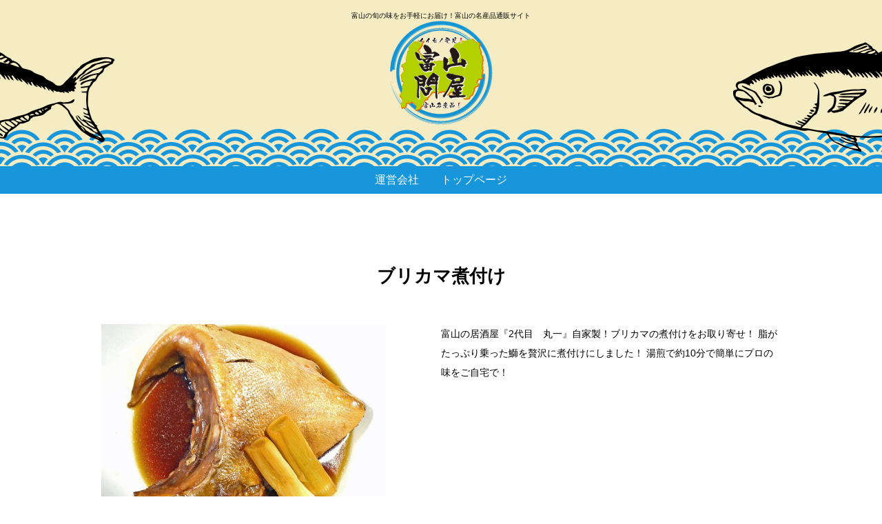

--- FILE ---
content_type: text/css
request_url: https://toyamadonya.jp/wp-content/themes/toyamadonya/style.css
body_size: 5097
content:
@charset "utf-8";

/*
Theme Name: 富山問屋
Version: 2022.10.10
*/
/*---------------------------------------------------------
reset
---------------------------------------------------------*/
html, body, div, span, applet, object, iframe, h1, h2, h3, h4, h5, h6, p, blockquote, pre, a, abbr, acronym, address, big, cite, code, del, dfn, em, img, ins, kbd, q, s, samp, small, strike, strong, sub, sup, tt, var, b, u, i, center, dl, dt, dd, ol, ul, li, fieldset, form, label, legend, table, caption, tbody, tfoot, thead, tr, th, td, article, aside, canvas, details, embed, figure, figcaption, footer, header, hgroup, menu, nav, output, ruby, section, summary, time, mark, audio, video {
margin: 0;
padding: 0;
border: 0;
font-size: 100%;
font: inherit;
vertical-align: baseline;
font-family: -apple-system,BlinkMacSystemFont,Helvetica Neue,Segoe UI,Hiragino Kaku Gothic ProN,Hiragino Sans,ヒラギノ角ゴ ProN W3,Arial,メイリオ,Meiryo,sans-serif;
box-sizing:border-box;
}

article, aside, details, figcaption, figure, footer, header, hgroup, main, menu, nav, section {
	display: block;
}

body {
	background-color: #fff;
	-webkit-text-size-adjust: none;
	font-size: 16px;
	color: #000;
	line-height: 1.5;
}

a {
	color: #000;
	outline: none;
	text-decoration:none;
}
a:hover{
	text-decoration:underline;
}
.sp {
	display: none!important;
}

ol, ul {
	list-style: none;
}

blockquote, q {
	quotes: none;
}

blockquote:before, blockquote:after, q:before, q:after {
	content: '';
	content: none;
}

table {
	border-collapse: collapse;
	border-spacing: 0;
}
img{
	max-width:100%;
	vertical-align: bottom;
	image-rendering: -webkit-optimize-contrast;
}
a:hover img {
	opacity: 0.8;
	filter: alpha(opacity=80);
	
	-moz-opacity: 0.8;
}
.container{
	max-width:1000px;
	width:92%;
	margin:auto;
}
/*---------------------------------------------------------
Header
---------------------------------------------------------*/
header{
	background:
		url("img/buri_l.png") no-repeat left center ,
		url("img/buri_r.png") no-repeat right center,
		url("img/wave_bg.png") repeat-x left bottom 40px ,
		#f5ecc3;
	position: relative;
	padding-top:15px;
	z-index:100;
}

header .container{
	max-width:1200px;
	margin:auto;
	padding:0 5%;
}
header h1{
	text-align:center;
	margin-bottom: 60px;
	z-index:1;
}
header h1 img{
	width:150px;
}
header h1 small{
	display:block;
	font-size:10px;
}
header .menu{
	height:100%;
}
header nav{
	background:#1796db;
	font-weight:400;
	height:40px;
	margin-top:30px;
}
header nav ul{
	display:flex;
	justify-content:center;
	align-items:center;
	height: 100%;
}
header nav ul li{
	margin:0 1em;
}
header nav ul li a{
	color:#fff;
	font-weight:400;
}
/*---------------------------------------------------------
FV
---------------------------------------------------------*/
.slide-container {
	width: 100%;
	position:relative;
}
.slide-container figure{
	position:absolute;
	top: 50%;
	left: 50%;
	transform: translate(-50%, -50%);
	z-index:10;
	filter: drop-shadow(3px 3px 5px #000);
}

/*---------------------------------------------------------
商品一覧
---------------------------------------------------------*/
#items{
	background:url("img/s_wave.png") repeat left top #f5ecc3;
	padding:60px 0;
}
#items h2{
	text-align:center;
	margin-bottom:60px;
}
#items ul{
	display:flex;
	flex-wrap:wrap;
}
#items ul li{
	display:flex;
	flex-direction: column;
	background:#fff;
	width:32%;
	text-align:center;
	padding:5px 5px 20px;
	margin-bottom:20px;
}
#items ul li:nth-child(3n-1){
	margin:0 1% 20px;
}
#items ul li figure{
	display:flex;
	flex-direction: column;
	justify-content: center;
	height:180px;
	overflow:hidden;
	margin-bottom:10px;
}
#items ul li h3{
	color:#8b1c2a;
	font-family: "Noto Serif Japanese","游明朝","Yu Mincho","Hiragino Mincho ProN",serif;
	font-weight:700;
	margin-bottom:10px;
}
#items ul li div{
	margin-bottom:30px;
}
#items ul li div p{
	font-family: "Noto Serif Japanese","游明朝","Yu Mincho","Hiragino Mincho ProN",serif;
	font-weight:200;
	font-size:14px;
	text-align: left;
	padding: 0 10px;
}
#items ul li .btns{
	display:flex;
	justify-content: space-between;
	margin-top:auto;
	margin-bottom:0;
}
#items ul li .btns > div{
	width:48%;
	margin-bottom: 0;
}
#items ul li .btns > div iframe{
	width:100%!important;
	max-height: 26px!important;
}
/*---------------------------------------------------------
ランキング
---------------------------------------------------------*/
#ranking{
	background:#fff url("img/ft_wave.png") repeat-x left bottom;
	padding:60px 0 180px;
}
#ranking h2{
	text-align:center;
	margin-bottom:60px;
}
#ranking ul{
	border-top:0.4px solid rgba(35,35,35,0.4);
}
#ranking ul li{
	display:flex;
	border-bottom:0.4px solid #353535;
	padding:20px;
}
#ranking ul li .no{
	width:6%;
}
#ranking ul li figure{
	width:31%;
	margin-right:2%;
}
#ranking ul li .txt{
	display:flex;
	flex-direction:column;
	flex:1;
	padding-right:2%;
}
#ranking ul li h3{
	color:#8b1c2a;
	font-family: "Noto Serif Japanese","游明朝","Yu Mincho","Hiragino Mincho ProN",serif;
	font-size:24px;
	font-weight:700;
	margin-bottom:20px;
}
#ranking ul li p{
	font-family: "Noto Serif Japanese","游明朝","Yu Mincho","Hiragino Mincho ProN",serif;
	font-weight:200;
	line-height:2;
}
#ranking ul li .btns{
	display:flex;
	margin-top:auto;
	margin-bottom:0;
}
#ranking ul li .btns .yahoo{
	margin-right:20px;
}

/*---------------------------------------------------------
PAGE
---------------------------------------------------------*/
#page{
	background:#fff;
	padding:0 0 60px;
}
#page .container{
	display:flex;
	justify-content:space-between;
	max-width:1000px;
	width:92%;
	margin:100px auto;
}
#page.page .container{
	display:block;
	padding:100px 0;
	margin:0 auto;
}
#page.shop figure{
	text-align:center;
	position:relative;
}
#page.shops ul{
	display:flex;
	flex-wrap:wrap;
}
#page.shops ul li{
	width:30%;
	margin:calc( 10% / 6 );
}
#page.shops ul li figure{
	max-height:200px;
	overflow:hidden;
}
.shoplist h2 {
	display:flex;
	justify-content:center;
	align-items:center;
	color:#640125;
	font-weight:200;
}
.shoplist h2::before{
	content:"";
	border-top:1px solid #640125;
	width:20%;
	height:0.99px;
	margin-right:1em;
}
.shoplist h2::after{
	content:"";
	border-top:1px solid #640125;
	width:20%;
	height:0.99px;
	margin-left:1em;
}
.shoplist{
	margin-bottom:120px;
}
.shoplist ul{
	background:rgba(255,255,255,0.4);
	border-radius:16px;
}
#page.page .shoplist a{
	font-size:1.125em;
	font-weight:600;
	color:#640125;
	text-decoration:none;
}
#page.shop figcaption{
	color:#fff;
	font-size:5vw;
	font-weight:900;
	text-align:center;
	text-shadow: 0px 0px 20px rgba(0,0,0,1);
	position: absolute;
	left: 50%;
	transform: translateX(-50%);
	bottom: 10px;
	white-space: nowrap;
}
#page.shop aside{
	background:#f8f4e6;
	border-radius:8px;
	width:36%;
	height:fit-content;
	box-shadow: 4px 7px 18px -4px rgba(0,0,0,0.6);
}
#page.shop .maintxt{
	width:61%;
}
#page.shop .detail{
	font-weight:600;
	padding:20px 30px;
}
#page.shop .detail h2{
	color:#640125;
	font-size:1.6em;
	font-weight: 200;
	text-align: center;
	margin-bottom:1em;
}
#page.shop .detail dl{
	font-size:0.9em;
	font-weight: 300;
	margin-bottom:2em;
}
#page.shop .detail dl dt{
	font-weight:600;
}
#page.shop .detail dl dd{
	background:#f8fbf8;
	border-radius:8px;
	padding:1em;
}
#page.shop .detail dl dd a.tel{
	color:#d3381c;
	font-size:1.25em;
	font-weight:600;
}
#page.shop .detail iframe{
	border-radius:4px;
	width:100%;
	height:250px;
	margin-bottom:30px;
}
.tab{
	flex-grow: 1;
	background: #fff; /* タブのカラー */
	border-radius:36px;
	color: #640125;
	cursor: pointer;
	display: inline-block;
	padding: 14px 0 12px;
	text-align: center;
	width:20%;
	transition: 0.3s;
	vertical-align: bottom;
	position:relative;
}
.tab.is-active{
	background:#640125;
	color:#fff;
}
.panel-group{
	box-shadow: 4px 7px 18px -4px rgb(0 0 0 / 60%);
	padding: 10px;
}
.panel{
	display:none;
}
.tab span{
	display:block;
	font-size: 15px;
	font-weight:200;
	position:relative;
}
.tab span::after{
	content: "";
	background: #640125;
	transition: 0.3s;
	width: 0;
	height: 4px;
	position: absolute;
	bottom: -12px;
	left: 0;
	right: 0;
	margin: auto;
}
.tab.is-active::after{
	content: "";
	border-radius: 36px;
	width: 98%;
	height: 89%;
	border: 3px solid #fff;
	z-index: 2;
	position: absolute;
	left: -1px;
	top: 0;
}
.panel.is-show{
	display:block;
}

.flow {
	padding-left: 120px;
	position: relative;
	margin:100px;
}
.flow::before {
	content: "";
	width: 15px;
	height: 100%;
	background: #eee;
	margin-left: -8px;
	display: block;
	position: absolute;
	top: 0;
	left: 120px;
}
.flow > li {
	position: relative;
}
.flow > li:not(:last-child) {
	margin-bottom: 8vh;
}
.flow > li .icon {
	font-size: 12px;
	color: #fff;
	background: #640125;
	padding: 8px 20px;
	display: block;
	position: absolute;
	top: 0;
	left: -120px;
	z-index: 10;
}
.flow > li .icon::after {
	content: "";
	border-style: solid;
	border-width: 5px 0 5px 10px;
	border-color: transparent transparent transparent #640125;
	position: absolute;
	top: 50%;
	left: 100%;
	-webkit-transform: translateY(-50%);
	transform: translateY(-50%);
}
.flow > li dl {
	padding-left: 70px;
	position: relative;
}
.flow > li dl::before,
.flow > li dl::after {
	content: "";
	display: block;
	position: absolute;
	top: 15px;
}
.flow > li dl::before {
	width: 7px;
	height: 7px;
	margin-top: -3px;
	background: #0E53A7;
	border-radius: 50%;
	left: -4px;
}
.flow > li dl::after {
	width: 50px;
	border-bottom: 1px dashed #999;
	position: absolute;
	left: 5px;
}
.flow > li dl dt {
	font-size: 20px;
	font-weight: 600;
	color: #640125;
	margin-bottom: 1vh;
}
#page.page h1{
	display: table;
	background: rgba(255,255,255,0.4);
	font-weight: 700;
	font-size: 4vw;
	text-align: center;
	border-radius: 50px;
	padding: 0 3em;
	margin: 0 auto 1em;
}
#page.page h2{
	font-size:2.5vw;
	font-weight:900;
	text-align:center;
	margin-bottom:1em;
}
#page.page p{
	line-height:2;
}
#page.page a{
	color:#0E53A7;
	text-decoration:underline;
}

.mw_wp_form{
	margin:auto;
}
.mw_wp_form form{
	background: #fbfaf5;
	display: table;
	margin: auto;
	padding: 30px;
	border: 1px solid #8f2e14;
	border-radius:4px;
	box-shadow: 0px 0px 15px -3px rgb(60 60 60 / 60%);
}
.mw_wp_form input[type="text"],
.mw_wp_form input[type="email"],
.mw_wp_form textarea{
	border:1px solid #c8c2c6;
	font-size:1.125em;
	width:80%;
	padding:0.5em 1em;
	box-sizing: border-box;
}
.mw_wp_form input[type="text"].hasDatepicker{
	width: 10em;
	margin-right:1em;
}
.mw_wp_form input[type="text"].num{
	width:3em;
}
.mw_wp_form .mwform-tel-field input[type="text"]{
	width:5em;
}
.mw_wp_form select{
	border:1px solid #c8c2c6;
	font-size:1.125em;
	padding:.5em;
}
.mw_wp_form dl{
	display:flex;
	align-items: center;
	padding:20px;
}
.mw_wp_form dl dt{
	width:25%;
	text-align:right;
}
.mw_wp_form dl dt span{
	color:#f00;
}
.mw_wp_form dl dd{
	display:flex;
	align-items:center;
	width:75%;
}
.mw_wp_form dl.pref{
	align-items:flex-start;
}
.mw_wp_form dl.pref dd{
	flex-wrap:wrap;
}
.mw_wp_form dl.pref select{
	margin-bottom:10px;
}
.mw_wp_form input[type="submit"]{
	border: 0;
	border-radius: 4px;
	background: #B43719;
	color: #fff;
	font-size: 1.25em;
	font-weight:200;
	padding: 1em 2em;
	display: table;
	margin: auto;
	cursor:pointer;
}
.mw_wp_form input[type="submit"]:hover{
	opacity:0.8;
}
.mw_wp_form .error {
	order: 3;
	margin-left:1em;
}
.mw_wp_form_confirm dt span{
	display:none;
}
.company,.recruit{
	margin: auto;
	padding: 30px;
}
.recruit{
	width:100%;
	margin-bottom:3em;
}
.company dl,.recruit dl{
	display:flex;
	border-bottom: 1px solid #d4dcda;
}
.company dl:first-child,
.recruit dl:first-child{
	border-top: 1px solid #d4dcda;
}
.company dl dt,.recruit dl dt{
	width:25%;
	background:#e8ecef;
	padding:15px;
}
.company dl dd,.recruit dl dd{
	width:75%;
	padding:15px;
}
.company dl dd iframe{
	width:100%;
	height:200px;
	margin-top:10px;
	border:1px solid #ccc!important;
	box-sizing:border-box;
}
h3.rec{
	font-size:1.5em;
	font-weight:bold;
	text-align:center;
	margin-bottom:1em;
}
.pp{
	background: #fbfaf5;
	display: table;
	width:100%;
	margin: auto;
	padding: 30px;
	border: 1px solid #8f2e14;
	border-radius:4px;
	box-shadow: 0px 0px 15px -3px rgb(60 60 60 / 60%);
}
.pp p{
	margin-bottom:1em;
}
.pp blockquote{
	background:#fff1cf;
	border: 1px solid #8f2e14;
	border-radius:4px;
	padding:20px;
	margin:30px 30px 60px;
}
.pp blockquote p{
	margin:0;
}
.pp h3{
	font-size:1.2vw;
	font-weight:bold;
	margin-bottom:1em;
}
/*---------------------------------------------------------
SINGLE
---------------------------------------------------------*/
article{
	width: 77%;
	max-width:1000px;
	margin: 100px auto 40px;
}
article h2{
	font-size:2vw;
	font-weight:bold;
	text-align:center;
	margin-bottom:2em;
}
article .date{
	font-size:12px;
	text-align:center;
	margin-bottom:70px;
}
article .contents{
	display:flex;
	justify-content:space-between;
}
article .contents .image{
	width:42%;
}
article .contents .txt{
	display:flex;
	flex-direction:column;
	font-size:14px;
	line-height:2;
	width:50%;
}
article .contents .txt p{
	margin-bottom:40px;
}
article .contents .txt table{
	border-top:1px solid #000;
	margin-top:auto;
}
article .contents tr{
	border-bottom:1px solid #000;
}
article .contents td.ttl{
	padding:1em;
	white-space: nowrap;
}
ul.pagenate{
	display:flex;
	justify-content:space-between;
	margin:60px 0;
}
ul.pagenate li{
	margin:0 1em;
}
ul.pagenate span{
	font-weight:500;
}

/*---------------------------------------------------------
Page
---------------------------------------------------------*/
article#page{
	
	margin-bottom:200px;
}
article#page .contents{
	display:block;
}
article#page h2{
	margin-bottom:70px;
}


/*---------------------------------------------------------
FOOTER
---------------------------------------------------------*/
footer{
	background:
		url("img/ft_buri_l.png") no-repeat left center ,
		url("img/ft_buri_r.png") no-repeat right center,
		#083953;
	color:#fff;
	position: relative;
	padding:20px 0;
	text-align:center;
	z-index:100;
}
footer h1 img{
	width:185px;
}
footer p{
	margin-top:40px;
}
footer .copy{
	font-size:10px;
	line-height:3;
	text-align:center;
	margin-top:20px;
}
#page_top{
	width: 48px;
	height: 48px;
	position: fixed;
	right: 10px;
	bottom: -48px;
	z-index:1100;
}
#page_top a{
	position: relative;
	display: block;
	width: 48px;
	height: 48px;
	text-decoration: none;
}

/*---------------------------------------------------------
Mobile
---------------------------------------------------------*/

/*Media Queries*/

@media screen and (max-width: 819px) {
	body, html {
		min-width: 100%;
	}
	body {
		font-size: 15px;
	}
	img {
		max-width: 100%;
	}
	img.sp {
		width: 100%;
	}
	.pc {
		display: none!important;
	}
	.sp {
		display: block!important;
	}
	.container{
		width:100%;
		padding:0 4%;
	}
	main{
		display:block;
	}
	header {
		background: url(img/buri_l.png) no-repeat left center / 64px, url(img/buri_r.png) no-repeat right center / 64px, url(img/wave_bg.png) repeat-x left bottom / 200% , #f5ecc3;
		padding-top: 10px;
		border-bottom:10px solid #1796db;
	}
	header .container{
		display:block;
	}
	header h1{
		margin-bottom: 40px;
	}
	header h1 small{
		margin-bottom:10px;
	}
	/* 位置を右上に固定 */
	#toggle {
		position: absolute;
		right: 10px;
		top: 12px;
	}
	/* ハンバーガーメニューの大きさ指定 */
	#toggle-box {
		position: relative;
		width: 38px;
		height: 14px;
		cursor: pointer;
	}
	#toggle-box > span {
		width: 70%;
		height: 2px;
		left: 0;
		right: 0;
		margin: auto;
		display: block;
		display: block;
		background: #000;
		position: absolute;
		transition: transform .3s ease-in-out;
	}
	/* ハンバーガーメニュークリックで、「×」マークにアニメーション */
	.is-open #toggle-box > span:nth-child(1) {
		top: 50%;
		transform: rotate(45deg);
	}
	.is-open #toggle-box > span:nth-child(2) {
		top: 50%;
		transform: rotate(-45deg);
	}
	.is-open #toggle-box > span:nth-child(3) {
		width:0;
	}
	/* 重なり順指定 */
	#toggle {
		z-index:9999;
	}
	
	#nav-content {
		z-index: 900;
		overflow: auto;
		width: 100%;
		height: 100%;
		background: #e2dcd6;
		color: #000;
		position: fixed;
		top: 0;
		left: 0;
		transform: translateX(-100%);
		transition:  transform 1s cubic-bezier(0.215, 0.61, 0.355, 1);
	}
	
	#nav-content nav {
		margin: 135px 0 0 230px;
	}
	header nav ul{
		display:block;
		text-align:right;
	}
	header nav ul li {
		line-height: 3em;
		margin: 0 2em;
	}
	#nav-content ul li a{
		font-size:15px;
		font-weight:600;
		position:relative;
	}
	header nav ul li a:before{
		content:"";
		position:absolute;
		top:0;
		bottom:0;
		left:-2em;
		width:1em;
		height:5px;
		margin:auto;
		background:#172085;
	}
	#nav-content h1{
		position:absolute;
		right:60px;
		top:30px;
		margin:0;
	}
	#nav-content .pp{
		color:#fff;
		font-size:10px;
		font-weight:300;
		text-decoration:none;
	}
	.is-open {
		overflow: hidden;
	}
	.is-open #nav-content {
		z-index: 999;
		transform: translateX(0);
	}
	#toggle{
		margin-top: unset;
	}
	#toggle-box {
		width: 36px;
		height: 36px;
		border: 1px solid #000;
		border-radius: 4px;
	}
	#toggle-box > span:nth-child(1) {
		top: 8px;
	}
	#toggle-box > span:nth-child(2) {
		bottom: 15px;
	}
	#toggle-box > span:nth-child(3) {
		bottom: 6px;
	}
	#nav-content nav {
		margin: 15% auto 0;
	}
	#content {
		width: 100%;
	}
	#items{
		padding:30px 0;
	}
	#items h2{
		margin-bottom:20px;
	}
	#items ul{
		display:block;
		width: 92%;
		margin: auto;
	}
	#items ul li{
		width:100%;
	}
	#items ul li figure{
		height:auto;
	}
	#ranking {
		background: #fff url(img/ft_wave.png) repeat-x left bottom / 200%;
		padding: 30px 0 90px;
	}
	#ranking h2{
		margin-bottom:20px;
	}
	#ranking ul li .no {
		width: 10%;
		position: absolute;
	}
	#ranking ul li figure {
		width: 48%;
		margin-right: 2%;
	}
	#ranking ul li .txt {
		padding-right: 0;
	}
	#ranking ul li h3{
		font-size:16px;
		margin-bottom: 10px;
	}
	#ranking ul li p{
		font-size:10px;
	}
	#page_top {
		width: 32px;
		height: 32px;
		right: 5px;
	}
	#page_top a {
		width: 32px;
		height: 32px;
	}
}
@media screen and (max-width: 320px) {

}

--- FILE ---
content_type: image/svg+xml
request_url: https://toyamadonya.jp/wp-content/themes/toyamadonya/img/up.svg
body_size: 529
content:
<!--?xml version="1.0" encoding="utf-8"?-->
<!-- Generator: Adobe Illustrator 18.0.0, SVG Export Plug-In . SVG Version: 6.00 Build 0)  -->

<svg version="1.1" id="_x31_0" xmlns="http://www.w3.org/2000/svg" xmlns:xlink="http://www.w3.org/1999/xlink" x="0px" y="0px" viewBox="0 0 512 512" style="width: 32px; height: 32px; opacity: 1;" xml:space="preserve">
<style type="text/css">
	.st0{fill:#374149;}
</style>
<g>
	<path class="st0" d="M256,0C114.614,0,0,114.614,0,256s114.614,256,256,256s256-114.614,256-256S397.386,0,256,0z M256,448
		c-105.867,0-192-86.133-192-192S150.133,64,256,64s192,86.133,192,192S361.867,448,256,448z" style="fill: rgb(23, 32, 133);"></path>
	<path class="st0" d="M270.234,160.946c-3.164-5.481-8.699-8.219-14.234-8.219c-5.535,0-11.07,2.738-14.234,8.219l-87.539,151.621
		c-1.582,2.738-2.274,5.649-2.222,8.477c0.191,11.058,12.207,18.004,22.371,13.633L256,299.543l81.629,35.133
		c10.16,4.371,22.176-2.574,22.367-13.633c0.051-2.828-0.641-5.738-2.222-8.477L270.234,160.946z" style="fill: rgb(23, 32, 133);"></path>
</g>
</svg>


--- FILE ---
content_type: image/svg+xml
request_url: https://toyamadonya.jp/wp-content/themes/toyamadonya/img/logo.svg
body_size: 32144
content:
<?xml version="1.0" encoding="UTF-8"?><svg id="_レイヤー_2" xmlns="http://www.w3.org/2000/svg" width="77.46mm" height="77.85mm" xmlns:xlink="http://www.w3.org/1999/xlink" viewBox="0 0 219.58 220.69"><defs><style>.cls-1,.cls-2,.cls-3,.cls-4,.cls-5,.cls-6,.cls-7,.cls-8,.cls-9,.cls-10,.cls-11,.cls-12{fill:none;}.cls-2{stroke:#231815;}.cls-2,.cls-7,.cls-10,.cls-11{stroke-linecap:round;stroke-linejoin:round;}.cls-13{clip-path:url(#clippath);}.cls-3{stroke:#0096df;}.cls-3,.cls-4,.cls-5,.cls-6{stroke-width:.03px;}.cls-4{stroke:#008ccf;}.cls-5{stroke:#83c1e6;}.cls-6{stroke:#80c7ef;}.cls-14{fill:#008ad4;}.cls-15{fill:#0096df;}.cls-16{fill:#008ccf;}.cls-17{fill:#e60012;}.cls-18{fill:#fff;}.cls-19{fill:#231815;}.cls-20{clip-path:url(#clippath-1);}.cls-21{clip-path:url(#clippath-3);}.cls-22{clip-path:url(#clippath-2);}.cls-7{stroke-width:2px;}.cls-7,.cls-11{stroke:#fff;}.cls-23{opacity:.7;}.cls-24{fill:#b3d000;}.cls-24,.cls-25{fill-rule:evenodd;}.cls-25{fill:#ffde00;}.cls-8{stroke:#83bfe9;}.cls-8,.cls-9{stroke-width:.02px;}.cls-9{stroke:#008ad4;}.cls-10{stroke:#ed6a00;}.cls-10,.cls-11{stroke-width:3px;}.cls-12{stroke:#b3d000;stroke-miterlimit:10;stroke-width:.5px;}</style><clipPath id="clippath"><rect class="cls-1" x="13.87" y="13.9" width="192.25" height="193.35"/></clipPath><clipPath id="clippath-1"><rect class="cls-1" width="219.58" height="220.69"/></clipPath><clipPath id="clippath-2"><rect class="cls-1" x="14.64" y="14.55" width="189.17" height="190"/></clipPath><clipPath id="clippath-3"><rect class="cls-1" x=".32" y=".71" width="216.5" height="217.33"/></clipPath></defs><g id="_レイヤー_1-2"><g class="cls-23"><g class="cls-13"><path class="cls-16" d="M194.09,118.63s-2.14-2.94,1.83-2.51c1.09-.31,2.17-.64,3.26-.98,.83-.94,1.65-1.91,2.45-2.91l2.31,.96s.04,.51,0,2.71c-.07,2.19-.13,6.08-1.23,12.75-.57,3.32-1.44,7.34-2.93,12.07-1.51,4.73-3.64,10.2-6.92,16.23-3.28,6.02-7.72,12.63-13.92,19.27-6.2,6.61-14.19,13.28-24.45,18.78,0-.01-2,1.19-5.88,3.01-3.87,1.8-9.68,4.2-17.31,6.04-7.62,1.83-17.08,3.04-27.73,2.36-10.63-.66-22.46-3.3-33.97-8.78,0,0-1.31-.6-3.71-1.87-2.39-1.27-5.86-3.23-10.02-6.13-4.15-2.9-8.98-6.77-13.92-11.84-4.93-5.07-9.96-11.36-14.34-18.93-4.38-7.56-8.1-16.4-10.38-26.21-2.29-9.79-3.12-20.51-2.04-31.47,1.07-10.96,4.13-22.15,9.26-32.6,5.11-10.45,12.26-20.14,20.99-28.22,8.71-8.09,18.99-14.56,29.99-18.88,11-4.35,22.69-6.52,34.06-6.61,11.37-.12,22.47,1.82,32.48,5.34,10.03,3.51,18.97,8.57,26.49,14.37,7.53,5.8,13.65,12.33,18.42,18.8,4.79,6.48,8.24,12.9,10.71,18.65,2.47,5.76,3.97,10.86,4.92,14.89,.94,4.04,1.36,7.02,1.54,8.7-.03,0-.41-3.52-1.94-9.56-1.55-6.01-4.39-14.56-9.82-23.86-5.39-9.28-13.45-19.26-24.27-27.54-5.39-4.14-11.43-7.84-17.96-10.86-6.53-3.01-13.53-5.34-20.76-6.8-14.44-2.96-29.65-2.42-43.33,1.2-13.71,3.57-25.72,10.15-34.91,17.48-9.25,7.33-15.75,15.32-19.98,21.69-4.24,6.4-6.35,11.17-7.06,12.82,.02,.01,1.38-3.15,4.47-8.34,3.1-5.15,8.08-12.31,15.57-19.53,7.45-7.21,17.49-14.42,29.61-19.42,6.04-2.51,12.57-4.46,19.36-5.69,6.79-1.23,13.84-1.72,20.87-1.42,14.09,.54,28.11,4.44,40.01,10.78,11.95,6.3,21.72,14.89,28.79,23.6,7.12,8.73,11.6,17.5,14.29,24.41,2.7,6.93,3.72,11.98,4.06,13.99-.02,0-.64-3.17-2.44-8.57-1.81-5.37-4.94-12.99-10.36-21.23-5.39-8.22-13.15-17.03-23.3-24.34-10.09-7.33-22.56-13.07-35.9-15.73-13.32-2.72-27.35-2.4-40.12,.66-12.79,3.01-24.18,8.71-33.1,15.26-8.96,6.54-15.49,13.82-19.86,19.84-4.38,6.05-6.71,10.81-7.61,12.93,.02,.01,1.33-2.67,4.2-7.07,2.87-4.38,7.39-10.47,14.01-16.71,6.59-6.23,15.34-12.55,25.86-17.21,10.49-4.69,22.73-7.61,35.21-7.85,12.48-.3,25.15,2.06,36.33,6.64,11.22,4.53,20.89,11.18,28.33,18.31,7.48,7.12,12.75,14.65,16.24,20.94,3.5,6.3,5.29,11.35,6.1,14,0,.03-2.84-8.41-8.26-16.88-2.66-4.25-5.9-8.48-9.02-11.93-3.11-3.46-6.08-6.14-7.92-7.64,4.07,3.7,7.8,7.76,11.12,12.12-5.53-6.87-12.07-12.92-19.35-17.89-4.14-2.96-8.54-5.58-13.15-7.81,0,0,2.36,1.1,5.76,3.08,3.41,1.97,7.81,4.91,11.91,8.34,4.12,3.41,7.92,7.3,10.64,10.56,2.74,3.26,4.46,5.84,4.78,6.48,0-.01,2.92,3.64,.3-.11-.67-.93-1.69-2.31-3.31-4.24-1.62-1.92-3.84-4.39-7.01-7.35-3.17-2.94-7.3-6.38-12.86-9.89-5.56-3.5-12.57-7.09-21.43-9.78,0,.02-2.57-.95-7.75-2.14-5.16-1.15-13.02-2.5-23.33-2.05-5.14,.23-10.88,.94-17.04,2.45-6.15,1.51-12.73,3.84-19.38,7.29-6.65,3.44-13.37,8-19.66,13.86-6.28,5.85-12.13,13-16.87,21.4-4.74,8.39-8.35,18.04-10.14,28.53-1.78,10.48-1.76,21.79,.6,33.12,2.35,11.32,7.08,22.64,14.27,32.79,7.16,10.15,16.77,19.12,28.25,25.67,11.46,6.56,24.79,10.64,38.7,11.31,13.89,.71,28.3-1.94,41.4-8.21,13.1-6.21,24.83-16.01,33.38-28.35,8.58-12.31,13.88-27.16,14.77-42.53"/><path class="cls-5" d="M204.99,110.46s.06,1.75-.05,5.02c-.12,3.27-.45,8.08-1.58,14.09-1.14,6-3.12,13.22-6.62,21.01-3.49,7.77-8.54,16.1-15.51,23.96-6.96,7.86-15.86,15.24-26.52,20.91-10.62,5.68-23.01,9.6-36.12,10.79-13.08,1.21-26.91-.26-39.99-4.76-13.09-4.46-25.35-11.92-35.45-21.61,.03-.02-2.81-2.58-7.1-7.74-4.25-5.17-9.88-13.09-14.42-23.82-4.55-10.67-7.82-24.2-7.6-38.93,.09-7.34,1.02-14.97,2.93-22.53,1.9-7.56,4.79-15.04,8.59-22.09,7.56-14.13,18.9-26.34,31.84-34.86,6.46-4.28,13.29-7.67,20.14-10.17,6.85-2.5,13.7-4.11,20.24-4.97,13.1-1.74,24.8-.55,33.67,1.43,8.9,1.99,15.02,4.64,17.96,5.95-.02,.03,4.09,1.64,10.31,5.31,6.2,3.66,14.45,9.62,22.06,18.06,3.8,4.2,7.44,8.99,10.63,14.22,3.19,5.22,5.93,10.87,8.06,16.67,2.13,5.8,3.64,11.76,4.55,17.54,.91,5.78,1.22,11.39,1.09,16.52"/><path class="cls-4" d="M25.94,64c-1.21,2.13-3.34,6.06-5.5,11.58-2.16,5.5-4.33,12.62-5.53,20.84-1.22,8.22-1.45,17.51-.17,27.05,1.26,9.53,4.08,19.26,8.28,28.17,4.18,8.92,9.71,17.01,15.74,23.68,6.02,6.69,12.51,11.98,18.4,15.88,5.89,3.92,11.17,6.49,14.9,8.12,3.74,1.62,5.94,2.34,5.93,2.35,6.92,2.52,15.19,4.53,24.27,5.26,9.06,.73,18.91,.19,28.73-2.03,9.81-2.2,19.53-6.1,28.27-11.41,8.75-5.29,16.51-11.98,22.79-19.27,6.31-7.29,11.13-15.18,14.56-22.74,3.44-7.57,5.5-14.8,6.68-20.94,1.18-6.15,1.53-11.2,1.65-14.68,.11-3.48,.02-5.41,.03-5.41"/><path class="cls-4" d="M31.14,61.53s1.33-2.27,4.09-6.03c2.77-3.75,7.03-8.97,13.12-14.4,6.06-5.43,14-11.02,23.54-15.34,9.51-4.34,20.61-7.33,32.18-8.07,11.55-.78,23.52,.65,34.52,4.2,11.01,3.51,20.97,9.08,29.06,15.51,8.12,6.42,14.39,13.65,18.89,20.25,4.52,6.61,7.32,12.57,9.01,16.75"/><path class="cls-5" d="M21.97,106.54s.07-2.88,.75-7.9c.7-5,2.14-12.15,5.37-20.27,3.2-8.1,8.26-17.14,15.5-25.43,7.2-8.31,16.57-15.81,27.22-21.1,10.62-5.34,22.44-8.41,33.82-9.07,11.39-.71,22.26,.9,31.38,3.75,9.14,2.84,16.53,6.82,21.85,10.33,5.33,3.53,8.67,6.54,10.07,7.81"/></g></g><g class="cls-23"><g class="cls-20"><path class="cls-15" d="M12.09,100.95s2.1,3.4-1.86,2.94c-1.1,.37-2.18,.76-3.28,1.17-.84,1.1-1.67,2.22-2.47,3.36l-2.31-1.09s-.04-.59,0-3.1c.09-2.51,.18-6.97,1.47-14.6,.67-3.81,1.67-8.4,3.4-13.83,1.74-5.41,4.2-11.67,7.97-18.57,3.77-6.89,8.87-14.44,15.98-22.02,7.11-7.56,16.27-15.16,28.01-21.43,0,.01,2.29-1.35,6.73-3.42,4.44-2.04,11.08-4.77,19.81-6.84C94.27,1.46,105.09,.1,117.25,.89c12.14,.77,25.64,3.8,38.78,10.06,0,0,1.5,.69,4.23,2.13,2.73,1.45,6.69,3.69,11.44,7,4.74,3.31,10.26,7.72,15.9,13.52,5.63,5.79,11.38,12.97,16.38,21.62,5.01,8.63,9.25,18.73,11.86,29.92,2.62,11.18,3.58,23.43,2.34,35.95-1.22,12.52-4.71,25.3-10.56,37.24-5.83,11.94-14,23.01-23.96,32.25-9.95,9.25-21.69,16.65-34.26,21.59-12.56,4.97-25.92,7.46-38.92,7.58-13,.15-25.68-2.06-37.13-6.08-11.47-4-21.7-9.78-30.3-16.41-8.62-6.62-15.62-14.08-21.09-21.48-5.48-7.4-9.45-14.74-12.28-21.32-2.84-6.58-4.57-12.41-5.67-17.02-1.09-4.62-1.58-8.03-1.8-9.96,.03,0,.47,4.03,2.23,10.94,1.78,6.88,5.04,16.66,11.26,27.3,6.18,10.62,15.41,22.03,27.8,31.48,6.17,4.73,13.09,8.96,20.56,12.4,7.47,3.44,15.49,6.09,23.74,7.76,16.52,3.38,33.9,2.74,49.53-1.41,15.67-4.1,29.38-11.62,39.88-20.01,10.56-8.38,17.99-17.51,22.82-24.8,4.85-7.31,7.26-12.76,8.08-14.64-.03-.02-1.57,3.61-5.1,9.53-3.54,5.89-9.22,14.08-17.77,22.34-8.51,8.26-19.99,16.51-33.83,22.25-6.9,2.88-14.37,5.12-22.13,6.53-7.76,1.41-15.83,1.98-23.88,1.65-8.06-.32-16.11-1.55-23.84-3.65-7.74-2.09-15.14-5.04-21.97-8.64-13.69-7.19-24.9-17.01-33.02-26.98-8.18-9.98-13.33-20.03-16.44-27.93-3.11-7.93-4.31-13.73-4.73-16.02,.03-.01,.73,3.64,2.81,9.83,2.09,6.16,5.68,14.89,11.9,24.33,6.19,9.43,15.1,19.51,26.74,27.89,11.58,8.4,25.88,14.96,41.17,18,15.27,3.1,31.35,2.73,45.97-.78,14.66-3.45,27.71-9.99,37.93-17.48,10.27-7.49,17.75-15.83,22.78-22.72,5.03-6.92,7.73-12.37,8.78-14.79-.02-.01-1.53,3.07-4.81,8.12-3.29,5.03-8.46,12.02-16.05,19.19-7.55,7.16-17.58,14.43-29.65,19.79-12.03,5.4-26.08,8.78-40.42,9.08-14.33,.37-28.9-2.32-41.76-7.56-12.91-5.19-24.04-12.8-32.62-20.98-8.62-8.17-14.72-16.82-18.76-24.04-4.05-7.24-6.15-13.04-7.11-16.09,0-.03,3.3,9.68,9.55,19.43,3.07,4.89,6.81,9.76,10.41,13.73,3.59,3.98,7.01,7.07,9.11,8.8-4.71-4.25-9.02-8.91-12.86-13.91,6.37,7.91,13.91,14.88,22.31,20.61,4.78,3.4,9.86,6.4,15.17,8.95,0-.01-2.72-1.26-6.65-3.52-3.93-2.26-9.01-5.62-13.76-9.55-4.77-3.91-9.17-8.37-12.33-12.12-3.18-3.74-5.18-6.7-5.57-7.44,0,.01-3.35-4.21-.31,.1,.77,1.07,1.96,2.66,3.84,4.88,1.88,2.21,4.44,5.06,8.09,8.47,3.66,3.39,8.42,7.35,14.84,11.41,6.41,4.03,14.5,8.19,24.72,11.29,0-.03,2.97,1.08,8.94,2.45,5.96,1.31,15.02,2.85,26.91,2.32,5.93-.27,12.55-1.1,19.65-2.85,7.09-1.75,14.67-4.44,22.33-8.42,7.66-3.97,15.41-9.23,22.66-15.98,7.24-6.74,13.98-14.98,19.45-24.66,5.47-9.67,9.64-20.79,11.7-32.88,2.06-12.07,2.05-25.12-.66-38.19-2.69-13.05-8.13-26.11-16.4-37.84-8.24-11.72-19.31-22.1-32.55-29.69-13.21-7.61-28.61-12.37-44.68-13.19-16.05-.86-32.74,2.14-47.93,9.34-15.19,7.14-28.83,18.43-38.82,32.71-10.01,14.24-16.26,31.46-17.39,49.33"/><path class="cls-6" d="M1.13,110.46s-.06-2,.07-5.75c.15-3.74,.53-9.25,1.85-16.13,1.32-6.87,3.6-15.13,7.62-24.03,4.01-8.88,9.8-18.4,17.8-27.38,7.97-8.97,18.17-17.4,30.36-23.86,12.15-6.48,26.31-10.93,41.29-12.26,14.95-1.36,30.73,.35,45.66,5.5,14.93,5.11,28.91,13.64,40.42,24.72-.03,.03,3.21,2.94,8.1,8.83,4.85,5.89,11.28,14.94,16.46,27.17,2.58,6.1,4.83,12.98,6.38,20.47,1.56,7.48,2.4,15.56,2.3,23.95-.1,8.38-1.16,17.09-3.34,25.71-2.17,8.63-5.46,17.17-9.79,25.21-4.33,8.04-9.69,15.59-15.86,22.3-6.16,6.72-13.1,12.61-20.47,17.49-7.37,4.89-15.17,8.76-22.98,11.61-7.81,2.86-15.64,4.7-23.1,5.69-14.96,2-28.31,.64-38.44-1.62-10.16-2.27-17.15-5.28-20.51-6.78,.02-.04-4.67-1.87-11.78-6.05-7.09-4.18-16.51-10.97-25.2-20.6-4.35-4.8-8.51-10.26-12.16-16.23-3.66-5.96-6.79-12.4-9.23-19.03-2.44-6.63-4.18-13.43-5.23-20.04C.27,122.74-.09,116.34,.04,110.46"/><path class="cls-3" d="M205.84,163.48c1.38-2.43,3.8-6.92,6.27-13.21,2.46-6.28,4.93-14.4,6.29-23.79,1.39-9.37,1.66-19.98,.19-30.86-1.44-10.88-4.65-21.97-9.45-32.14-4.77-10.18-11.08-19.41-17.96-27.02-6.87-7.64-14.27-13.67-20.99-18.12-6.73-4.47-12.75-7.41-17-9.27-4.27-1.84-6.77-2.68-6.77-2.68-7.9-2.87-17.33-5.17-27.69-6.01-10.34-.85-21.59-.25-32.8,2.27-11.21,2.49-22.31,6.92-32.3,12.97-10.01,6.02-18.89,13.64-26.09,21.97-7.23,8.32-12.77,17.32-16.71,25.96-3.96,8.65-6.33,16.91-7.71,23.93-1.38,7.03-1.79,12.81-1.94,16.8-.14,3.99-.04,6.19-.05,6.19"/><path class="cls-3" d="M200.3,166.53s-1.53,2.6-4.68,6.92c-3.17,4.3-8.05,10.29-15.02,16.52-6.95,6.23-16.04,12.64-26.98,17.6-10.9,4.98-23.63,8.42-36.9,9.28-13.25,.91-26.98-.73-39.6-4.78-12.64-4.02-24.07-10.39-33.37-17.77-9.33-7.36-16.54-15.64-21.71-23.22-5.2-7.58-8.42-14.42-10.38-19.22"/><path class="cls-6" d="M211.47,114.98s-.08,3.33-.86,9.11c-.81,5.77-2.46,14.03-6.17,23.4-3.68,9.35-9.51,19.79-17.86,29.37-8.3,9.6-19.11,18.27-31.4,24.4-12.26,6.18-25.91,9.74-39.05,10.52-13.16,.84-25.73-1-36.27-4.28-10.57-3.26-19.13-7.85-25.29-11.9-6.18-4.07-10.05-7.54-11.67-9.01"/></g></g><g class="cls-23"><g class="cls-22"><path class="cls-14" d="M194.68,117.78s-1.54-2.96,1.43-2.58l2.47-1.04c.63-.96,1.26-1.94,1.87-2.93l1.73,.94s.03,.51-.02,2.68c-.09,2.17-.18,6.03-1.31,12.62-.59,3.29-1.46,7.26-2.97,11.94-1.51,4.67-3.65,10.07-6.92,16.02-3.27,5.94-7.68,12.45-13.84,18.98-6.15,6.51-14.06,13.06-24.2,18.45,0-.01-1.98,1.16-5.82,2.93-3.83,1.75-9.57,4.08-17.09,5.85-7.51,1.76-16.83,2.91-27.31,2.22-10.46-.68-22.08-3.3-33.4-8.68,0,0-1.29-.59-3.64-1.83-2.35-1.25-5.76-3.17-9.85-6.02-4.08-2.85-8.84-6.65-13.7-11.64-4.85-4.99-9.8-11.17-14.11-18.62-4.31-7.43-7.98-16.13-10.23-25.77-2.26-9.63-3.09-20.18-2.03-30.96,1.05-10.78,4.05-21.8,9.08-32.08,5.02-10.29,12.05-19.83,20.64-27.8,8.57-7.97,18.69-14.35,29.52-18.62,10.82-4.29,22.33-6.44,33.54-6.55,11.21-.13,22.14,1.76,32.02,5.22,9.89,3.44,18.71,8.42,26.13,14.13,7.44,5.71,13.48,12.13,18.21,18.51,4.74,6.38,8.16,12.71,10.62,18.38,2.46,5.68,3.96,10.7,4.91,14.68,.95,3.98,1.38,6.93,1.58,8.59-.03,0-.41-3.48-1.94-9.44-1.54-5.93-4.37-14.37-9.74-23.55-5.34-9.16-13.32-19-24.01-27.14-5.33-4.08-11.3-7.72-17.74-10.68-6.44-2.96-13.36-5.24-20.48-6.67-14.25-2.9-29.24-2.34-42.71,1.25-13.5,3.54-25.32,10.03-34.37,17.27-9.1,7.23-15.5,15.1-19.67,21.38-4.18,6.3-6.26,10.99-6.98,12.62,.02,.01,1.35-3.11,4.39-8.22,3.05-5.08,7.93-12.14,15.3-19.28,7.33-7.13,17.22-14.25,29.16-19.22,11.89-5,25.78-7.69,39.69-7.1,13.92,.5,27.78,4.32,39.56,10.55,11.83,6.19,21.52,14.66,28.55,23.26,7.08,8.61,11.55,17.29,14.25,24.11,2.71,6.85,3.76,11.85,4.14,13.84-.03,0-.64-3.15-2.43-8.5-1.81-5.33-4.92-12.87-10.31-21.03-5.36-8.15-13.07-16.86-23.14-24.09-10.02-7.25-22.38-12.92-35.59-15.54-13.2-2.67-27.09-2.34-39.73,.69-12.66,2.99-23.94,8.64-32.77,15.11-8.88,6.46-15.35,13.67-19.7,19.62-4.36,5.98-6.7,10.67-7.64,12.75,.02,.01,1.32-2.65,4.15-7.03,2.84-4.35,7.31-10.4,13.86-16.61,6.52-6.2,15.19-12.5,25.63-17.16,10.4-4.69,22.56-7.63,34.98-7.91,12.41-.34,25.03,1.97,36.18,6.49,11.19,4.48,20.86,11.06,28.31,18.13,7.49,7.07,12.8,14.56,16.33,20.81,3.54,6.27,5.38,11.29,6.24,13.94,0,.02-2.89-8.4-8.33-16.86-2.67-4.24-5.92-8.46-9.05-11.9-3.12-3.45-6.09-6.13-7.91-7.64,4.1,3.67,7.85,7.71,11.2,12.04-5.54-6.87-12.09-12.92-19.38-17.89-4.16-2.94-8.58-5.53-13.2-7.73,0,0,2.37,1.08,5.79,3.04,3.42,1.95,7.84,4.85,11.98,8.25,4.15,3.38,7.99,7.24,10.76,10.48,2.78,3.24,4.54,5.8,4.89,6.43,0,0,2.9,3.68,.24-.06-.68-.92-1.71-2.31-3.34-4.24-1.63-1.92-3.86-4.4-7.04-7.36-3.18-2.95-7.32-6.39-12.9-9.92-5.57-3.51-12.61-7.12-21.49-9.82,0,.02-2.59-.93-7.78-2.11-5.18-1.13-13.06-2.45-23.39-1.98-5.15,.24-10.9,.97-17.07,2.5-6.16,1.53-12.74,3.87-19.39,7.32-6.65,3.45-13.38,8.02-19.67,13.88-6.29,5.86-12.14,13.01-16.89,21.42-4.75,8.39-8.38,18.05-10.17,28.55-1.8,10.49-1.8,21.82,.54,33.18,2.33,11.35,7.04,22.7,14.21,32.91,7.15,10.2,16.76,19.24,28.27,25.88,11.48,6.64,24.87,10.82,38.87,11.57,13.98,.79,28.53-1.79,41.8-8.02,13.27-6.19,25.21-16,33.99-28.44,8.8-12.41,14.33-27.44,15.39-43.09"/><path class="cls-8" d="M202.96,109.46s.05,1.73-.07,4.97c-.14,3.23-.47,7.98-1.62,13.92-1.15,5.93-3.13,13.05-6.62,20.73-3.48,7.66-8.49,15.86-15.39,23.6-6.89,7.73-15.69,14.98-26.21,20.53-10.49,5.57-22.69,9.39-35.6,10.51-12.88,1.15-26.47-.33-39.32-4.79-12.85-4.42-24.88-11.78-34.77-21.32,.03-.02-2.77-2.53-6.98-7.6-4.17-5.07-9.71-12.86-14.17-23.38-4.47-10.47-7.69-23.76-7.48-38.23,.08-7.21,1-14.71,2.87-22.13,1.87-7.43,4.7-14.78,8.43-21.7,7.42-13.88,18.56-25.89,31.27-34.26,6.35-4.21,13.05-7.55,19.78-10.01,6.73-2.46,13.46-4.05,19.89-4.9,12.88-1.73,24.38-.56,33.1,1.38,8.75,1.95,14.77,4.54,17.67,5.82-.02,.03,4.02,1.61,10.15,5.21,6.11,3.59,14.23,9.44,21.72,17.74,3.75,4.13,7.34,8.84,10.49,13.97,3.16,5.13,5.87,10.68,7.97,16.39,2.12,5.71,3.62,11.57,4.54,17.26,.92,5.69,1.25,11.22,1.15,16.28"/><path class="cls-9" d="M26.44,63.82c-1.18,2.1-3.27,5.96-5.38,11.38-2.12,5.41-4.23,12.39-5.41,20.47-1.19,8.07-1.42,17.19-.16,26.56,1.24,9.36,4,18.91,8.13,27.65,4.1,8.76,9.53,16.7,15.45,23.25,5.91,6.57,12.28,11.76,18.07,15.6,5.79,3.85,10.97,6.38,14.63,7.98,3.67,1.59,5.83,2.3,5.82,2.31,6.8,2.47,14.92,4.45,23.83,5.18,8.9,.74,18.58,.23,28.24-1.92,9.65-2.13,19.22-5.93,27.84-11.12,8.63-5.17,16.3-11.72,22.52-18.88,6.25-7.16,11.04-14.91,14.46-22.35,3.43-7.45,5.5-14.58,6.7-20.63,1.2-6.06,1.57-11.06,1.71-14.5,.13-3.44,.04-5.35,.06-5.35"/><path class="cls-9" d="M30.9,61s1.32-2.25,4.04-5.98c2.73-3.71,6.95-8.9,12.97-14.29,6-5.39,13.86-10.94,23.31-15.23,9.42-4.31,20.42-7.3,31.9-8.05,11.46-.79,23.34,.61,34.25,4.11,10.93,3.46,20.83,8.97,28.88,15.34,8.08,6.36,14.33,13.52,18.81,20.08,4.51,6.56,7.31,12.48,9.01,16.63"/><path class="cls-8" d="M20.73,105.53s.06-2.89,.74-7.92c.69-5.01,2.12-12.19,5.34-20.35,3.19-8.14,8.25-17.21,15.5-25.56,7.21-8.36,16.6-15.91,27.29-21.26,10.66-5.39,22.54-8.5,33.98-9.19,11.46-.75,22.4,.85,31.58,3.69,9.21,2.83,16.67,6.81,22.04,10.34,5.39,3.54,8.77,6.55,10.18,7.83"/></g></g><g class="cls-23"><g class="cls-21"><path class="cls-14" d="M9.51,99.8s1.5,3.41-1.46,3.01l-2.48,1.23c-.64,1.11-1.27,2.24-1.88,3.39l-1.72-1.07s-.03-.58,.04-3.08c.11-2.49,.23-6.92,1.55-14.48,.68-3.77,1.7-8.32,3.44-13.69,1.75-5.35,4.21-11.54,7.97-18.36,3.76-6.8,8.83-14.26,15.9-21.74,7.06-7.45,16.14-14.94,27.76-21.1,0,.02,2.28-1.32,6.67-3.33,4.39-1.99,10.97-4.64,19.59-6.65,8.6-2,19.27-3.3,31.26-2.5,11.96,.79,25.26,3.79,38.21,9.96,0,0,1.48,.68,4.17,2.09,2.69,1.43,6.6,3.63,11.27,6.89,4.67,3.26,10.11,7.61,15.68,13.31,5.55,5.7,11.22,12.78,16.16,21.3,4.94,8.5,9.13,18.45,11.71,29.49,2.59,11.02,3.54,23.09,2.33,35.44-1.19,12.34-4.62,24.95-10.38,36.72-5.74,11.78-13.79,22.71-23.61,31.83-9.81,9.13-21.39,16.44-33.78,21.33-12.39,4.92-25.57,7.39-38.4,7.52-12.84,.15-25.36-2.01-36.67-5.96-11.33-3.94-21.44-9.63-29.94-16.17-8.52-6.53-15.45-13.89-20.88-21.19-5.43-7.31-9.37-14.55-12.19-21.05-2.83-6.5-4.55-12.26-5.66-16.82-1.1-4.56-1.6-7.93-1.84-9.84,.03,0,.48,3.99,2.23,10.82,1.77,6.8,5.02,16.47,11.19,26.99,6.13,10.49,15.28,21.76,27.54,31.08,6.11,4.67,12.95,8.83,20.34,12.23,7.39,3.39,15.31,5.99,23.47,7.63,16.32,3.31,33.5,2.66,48.91-1.46,15.46-4.06,28.99-11.5,39.34-19.79,10.42-8.28,17.74-17.29,22.51-24.48,4.79-7.21,7.17-12.58,8-14.44-.03-.02-1.54,3.56-5.02,9.42-3.49,5.82-9.07,13.91-17.51,22.09-8.39,8.17-19.71,16.34-33.38,22.04-6.82,2.85-14.19,5.09-21.86,6.5-7.67,1.41-15.65,1.99-23.61,1.69-7.97-.3-15.94-1.5-23.6-3.55-7.66-2.05-15-4.95-21.76-8.5-13.57-7.08-24.7-16.78-32.79-26.64-8.14-9.87-13.29-19.81-16.4-27.64-3.13-7.85-4.36-13.6-4.81-15.87,.03,0,.73,3.61,2.8,9.75,2.08,6.12,5.67,14.78,11.86,24.14,6.16,9.35,15.02,19.35,26.58,27.64,11.5,8.32,25.69,14.81,40.86,17.81,15.14,3.06,31.09,2.68,45.59-.81,14.53-3.43,27.46-9.91,37.6-17.34,10.19-7.42,17.61-15.68,22.62-22.5,5.01-6.85,7.72-12.23,8.81-14.61-.02-.01-1.51,3.05-4.75,8.07-3.26,5-8.38,11.96-15.9,19.09-7.48,7.13-17.44,14.38-29.42,19.74-11.95,5.4-25.91,8.8-40.18,9.13-14.27,.41-28.77-2.23-41.61-7.4-12.87-5.13-24.01-12.68-32.6-20.8-8.64-8.12-14.76-16.72-18.85-23.91-4.09-7.21-6.23-12.99-7.25-16.02,0-.03,3.34,9.67,9.62,19.41,3.09,4.88,6.83,9.74,10.44,13.7,3.6,3.97,7.01,7.06,9.11,8.8-4.73-4.21-9.07-8.85-12.95-13.83,6.38,7.91,13.93,14.88,22.33,20.61,4.8,3.38,9.9,6.35,15.22,8.87,0-.01-2.73-1.24-6.67-3.48-3.95-2.23-9.05-5.56-13.83-9.46-4.8-3.88-9.24-8.31-12.45-12.04-3.22-3.72-5.27-6.66-5.69-7.38,0,.01-3.33-4.26-.25,.05,.78,1.06,1.98,2.66,3.86,4.88,1.89,2.22,4.46,5.07,8.13,8.48,3.67,3.4,8.45,7.37,14.88,11.44,6.42,4.05,14.54,8.21,24.78,11.33,0-.03,2.99,1.07,8.98,2.42,5.97,1.29,15.06,2.8,26.97,2.24,5.94-.29,12.56-1.13,19.67-2.89,7.1-1.76,14.68-4.47,22.34-8.46,7.66-3.98,15.41-9.25,22.67-16.01,7.24-6.75,13.99-14.99,19.46-24.68,5.48-9.67,9.66-20.79,11.74-32.9,2.08-12.09,2.09-25.14-.6-38.24-2.67-13.08-8.09-26.18-16.35-37.96-8.23-11.78-19.3-22.23-32.56-29.9-13.24-7.69-28.69-12.54-44.85-13.45-16.14-.95-32.97,1.99-48.33,9.16-15.37,7.11-29.22,18.42-39.43,32.79-10.24,14.33-16.72,31.74-18.01,49.89"/><path class="cls-8" d="M1.16,109.46s-.06-1.98,.09-5.69c.16-3.7,.56-9.16,1.88-15.96,1.32-6.79,3.61-14.96,7.62-23.75,4-8.77,9.75-18.16,17.68-27.02,7.9-8.84,18-17.13,30.05-23.48,12.02-6.36,25.99-10.71,40.76-11.99,14.75-1.31,30.3,.42,44.99,5.53,14.69,5.07,28.44,13.5,39.75,24.42-.03,.03,3.16,2.89,7.98,8.69,4.77,5.8,11.11,14.7,16.21,26.74,2.54,6,4.76,12.77,6.29,20.14,1.54,7.36,2.37,15.32,2.27,23.57-.1,8.25-1.14,16.82-3.28,25.31-2.13,8.49-5.37,16.9-9.63,24.82-4.26,7.92-9.54,15.35-15.6,21.96-6.06,6.62-12.9,12.43-20.15,17.24-7.26,4.82-14.93,8.64-22.62,11.45-7.69,2.82-15.4,4.63-22.75,5.61-14.73,1.98-27.9,.65-37.87-1.56-10.01-2.23-16.9-5.18-20.22-6.65,.02-.04-4.6-1.84-11.61-5.96-6.99-4.11-16.28-10.8-24.87-20.29-4.3-4.72-8.41-10.11-12.02-15.98-3.62-5.87-6.73-12.22-9.15-18.76-2.43-6.53-4.17-13.24-5.22-19.76-1.07-6.52-1.45-12.85-1.36-18.65"/><path class="cls-9" d="M203.34,161.66c1.35-2.4,3.73-6.82,6.14-13.02,2.42-6.18,4.84-14.17,6.18-23.41,1.36-9.22,1.62-19.66,.18-30.37-1.41-10.7-4.58-21.62-9.3-31.62-4.69-10.02-10.9-19.1-17.67-26.59-6.76-7.52-14.04-13.46-20.66-17.84-6.62-4.41-12.54-7.3-16.73-9.13-4.2-1.82-6.67-2.64-6.66-2.64-7.77-2.83-17.05-5.1-27.25-5.94-10.18-.85-21.26-.29-32.3,2.17-11.04,2.42-22,6.75-31.87,12.68-9.89,5.91-18.68,13.39-25.82,21.58-7.17,8.18-12.68,17.05-16.61,25.57-3.95,8.53-6.33,16.69-7.72,23.63-1.39,6.95-1.83,12.67-2,16.61-.15,3.95-.07,6.13-.08,6.13"/><path class="cls-9" d="M198.53,165.06s-1.51,2.58-4.63,6.87c-3.13,4.27-7.97,10.22-14.88,16.4-6.88,6.18-15.9,12.56-26.74,17.5-10.81,4.96-23.44,8.39-36.61,9.26-13.16,.92-26.8-.68-39.34-4.69-12.56-3.97-23.93-10.29-33.19-17.6-9.29-7.3-16.47-15.52-21.63-23.05-5.19-7.53-8.42-14.33-10.38-19.09"/><path class="cls-8" d="M210.71,113.99s-.07,3.33-.85,9.13c-.8,5.78-2.44,14.06-6.14,23.47-3.67,9.39-9.5,19.86-17.86,29.5-8.31,9.65-19.14,18.37-31.47,24.56-12.3,6.23-26.01,9.84-39.21,10.65-13.23,.87-25.86-.95-36.47-4.23-10.64-3.26-19.26-7.85-25.48-11.91-6.23-4.07-10.14-7.55-11.78-9.02"/></g></g><path class="cls-25" d="M191.16,47.49c2.14,2.65,.13,5.33,0,8.21-.19,4.05,4.07,6.77,3.52,12.61-.12,1.22-.77,2.35-.59,3.23,.42,2.02,3.42,2.91,3.81,4.69,.29,3.39-1.03,6.62,1.47,7.62-.09,1.57-1.51,1.81-1.76,3.23,1.12,3.16-.86,6.32-.59,9.38,.06,.71,.73,1.02,.88,1.76,.15,.72-.34,1.42-.29,2.05,.2,2.86,1.5,3.5,1.17,5.57-.13,.81-.96,1.54-1.17,2.64-.16,.83,.13,2.13,0,3.23-.19,1.55-1.36,3.01-1.46,4.69-.13,2.12,1.6,4.36,.88,6.45-7.36-.22-10.59,3.68-11.73,9.67,.58,1.47,3.25,.86,4.69,1.47-.91,1.17-.92,2.24-.59,4.11-1.32,.52-2.67,1.28-4.4,.59-2.73,.89-2.68,4.56-4.98,5.87,1.16,6.14-2.5,7.47-2.93,12.02-1.26,1.08-2.69,2-4.69,2.35-1.56,1.67-1.6,4.85-3.22,6.45-3.88-.9-6.41,1.85-9.97-.58-2.77-1.89-4.02-6.46-6.45-7.04-2.44-.58-5.18,.88-6.74,2.64-3.54-.57-7.2-1.72-10.56-3.22-1.18-1.56-.47-5.01-1.76-6.45-1.28,.88-2.95,.47-4.1,1.17-1.23,.75-1.1,1.97-2.05,2.93-2.03,2.06-4.79,2.03-7.92,3.23-.5-.67-.86-1.48-1.47-2.05,.64-1.75,2.49-3.71,1.47-6.16-2.07,.71-4.46,.77-5.86-.59-1.38,.68-2.39,1.71-3.52,2.64-1.3,.03-1.02-1.52-2.05-1.76-1.74,2.86-5.4,3.79-6.74,7.04-1.99-1.14-1.95-4.31-3.52-5.87-1.65,1.01-3.03,.8-4.69,0-4.97,3.34-7.68,8.94-12.31,12.61,.08,.99,.47,1.68,.29,2.93-3.34-.4-4.95,.91-6.45,2.35,.53,1.57-.23,3.9-1.76,4.98,2.15,3.11-1.01,7.52-5.28,7.04,.28,1.86-.88,3.99-1.76,5.57-3.89-.06-4.78,4.38-9.09,2.93,.14-2.89,1.56-4.5,2.35-6.74-2.14-5.38-5.63-9.42-11.44-11.14-2.06,.9-2.61,4.78-6.16,3.23-.25-1.92,1.01-2.31,.58-4.4-1.52-.73-1.64,2.19-2.05,3.52-1.17,.69-3.95-.24-4.69,.88,1.3,3.3-.67,7.5-2.64,9.38-1.8-.92-4.48-1.24-5.28,.88-.86-3.49-1.65-6.34-1.76-9.97,1.58-.66,3.16-1.34,4.11-2.64-1.21-4.85-1.52-10.61-6.16-12.02-.58-.79-.18-2.56-.29-3.81,2.26,.11,2.85-1.45,4.1-2.35,.74-.77-.74-.99-.88-1.76,1.94-1.29,.69-5.76,2.64-7.04-.36-1.87-1.41-2.57-1.47-4.1-.13-3.27,3.43-6.86,3.52-9.38,.06-1.59-.9-4.68-4.1-4.4,.99-4.9-1.5-7.81-1.17-12.9,1.59-.29,1.61-1.48,2.64-3.22,1.44-2.45,4-4.74,4.1-5.87,.08-.82,.06-3.13-2.05-2.64,.13-1.14,.22-2.32,.58-3.22-1.14-1.6-2.9-2.58-4.4-3.81,.09-1.08,.72-1.62,.88-2.64,1.25-.02,2.05-.49,3.52-.29,.82-.16,.54-1.41,.88-2.05,3.73-.08,4.11-3.52,5.57-5.86-.25-1.21-1.21-1.72-1.47-2.93,.61-.56,1.22-1.12,1.47-2.05-1.88-3.3,.78-5.04,1.17-7.62,.29-1.92-.56-3.99,1.47-4.99-.23-.65-.62-1.14-.59-2.05,2.27-1.73,5.17-5.38,2.64-8.5,.23-3.17,3.07-4.52,5.57-6.45,3.22-2.48,3.33-5.97,7.62-5.57,1.47,.14,2.34,1.55,3.81,2.05,1.39-.86,1.5-3,2.34-4.4,4.07,1.72,8.21-.82,11.44,1.17-.7,2.23-2.85,3.02-4.1,4.69-.12,1.49,.45,2.29,.88,3.23-2.89,3.48-5.28,8.3-8.5,10.56-.11,1.67,.5,2.63,1.76,2.93,.21,.8-.58,.59-.59,1.17,1.79,4.61,6.65,6.09,9.97,9.09,2.49,2.26,4.31,5.26,7.62,6.45,1.79-.04,2.48-.4,4.11,0,.78,.68-.78,.79,0,1.47,5.89,1.16,11.3,4.95,19.06,3.23,.65-.15,1.34-.79,2.05-.88,6.81-.83,13.22,3.29,17.59,.59,1.46-.9,1.54-2.56,2.64-3.81,2.45-2.81,6.57-3.56,8.8-6.75-1.44-3.51,1.47-5.6,2.93-7.92-.55-3.55,3.05-7.61-.59-10.26,1.69-2.65,2.03-5.45,4.1-7.04,1.37-1.04,3.39-1.12,4.69-1.76,2.19-1.07,3.99-3.04,6.16-3.81,5.57-1.99,13.8,.37,17.01-4.1,3.4,.65,5.25-1.58,7.62-1.17,2.35,.41,4.26,4.57,7.33,6.16,2.09,1.08,4.21,1.24,7.33,1.46"/><path class="cls-10" d="M191.16,47.49c2.14,2.65,.13,5.33,0,8.21-.19,4.05,4.07,6.77,3.52,12.61-.12,1.22-.77,2.35-.59,3.23,.42,2.02,3.42,2.91,3.81,4.69,.29,3.39-1.03,6.62,1.47,7.62-.09,1.57-1.51,1.81-1.76,3.23,1.12,3.16-.86,6.32-.59,9.38,.06,.71,.73,1.02,.88,1.76,.15,.72-.34,1.42-.29,2.05,.2,2.86,1.5,3.5,1.17,5.57-.13,.81-.96,1.54-1.17,2.64-.16,.83,.13,2.13,0,3.23-.19,1.55-1.36,3.01-1.46,4.69-.13,2.12,1.6,4.36,.88,6.45-7.36-.22-10.59,3.68-11.73,9.67,.58,1.47,3.25,.86,4.69,1.47-.91,1.17-.92,2.24-.59,4.11-1.32,.52-2.67,1.28-4.4,.59-2.73,.89-2.68,4.56-4.98,5.87,1.16,6.14-2.5,7.47-2.93,12.02-1.26,1.08-2.69,2-4.69,2.35-1.56,1.67-1.6,4.85-3.22,6.45-3.88-.9-6.41,1.85-9.97-.58-2.77-1.89-4.02-6.46-6.45-7.04-2.44-.58-5.18,.88-6.74,2.64-3.54-.57-7.2-1.72-10.56-3.22-1.18-1.56-.47-5.01-1.76-6.45-1.28,.88-2.95,.47-4.1,1.17-1.23,.75-1.1,1.97-2.05,2.93-2.03,2.06-4.79,2.03-7.92,3.23-.5-.67-.86-1.48-1.47-2.05,.64-1.75,2.49-3.71,1.47-6.16-2.07,.71-4.46,.77-5.86-.59-1.38,.68-2.39,1.71-3.52,2.64-1.3,.03-1.02-1.52-2.05-1.76-1.74,2.86-5.4,3.79-6.74,7.04-1.99-1.14-1.95-4.31-3.52-5.87-1.65,1.01-3.03,.8-4.69,0-4.97,3.34-7.68,8.94-12.31,12.61,.08,.99,.47,1.68,.29,2.93-3.34-.4-4.95,.91-6.45,2.35,.53,1.57-.23,3.9-1.76,4.98,2.15,3.11-1.01,7.52-5.28,7.04,.28,1.86-.88,3.99-1.76,5.57-3.89-.06-4.78,4.38-9.09,2.93,.14-2.89,1.56-4.5,2.35-6.74-2.14-5.38-5.63-9.42-11.44-11.14-2.06,.9-2.61,4.78-6.16,3.23-.25-1.92,1.01-2.31,.58-4.4-1.52-.73-1.64,2.19-2.05,3.52-1.17,.69-3.95-.24-4.69,.88,1.3,3.3-.67,7.5-2.64,9.38-1.8-.92-4.48-1.24-5.28,.88-.86-3.49-1.65-6.34-1.76-9.97,1.58-.66,3.16-1.34,4.11-2.64-1.21-4.85-1.52-10.61-6.16-12.02-.58-.79-.18-2.56-.29-3.81,2.26,.11,2.85-1.45,4.1-2.35,.74-.77-.74-.99-.88-1.76,1.94-1.29,.69-5.76,2.64-7.04-.36-1.87-1.41-2.57-1.47-4.1-.13-3.27,3.43-6.86,3.52-9.38,.06-1.59-.9-4.68-4.1-4.4,.99-4.9-1.5-7.81-1.17-12.9,1.59-.29,1.61-1.48,2.64-3.22,1.44-2.45,4-4.74,4.1-5.87,.08-.82,.06-3.13-2.05-2.64,.13-1.14,.22-2.32,.58-3.22-1.14-1.6-2.9-2.58-4.4-3.81,.09-1.08,.72-1.62,.88-2.64,1.25-.02,2.05-.49,3.52-.29,.82-.16,.54-1.41,.88-2.05,3.73-.08,4.11-3.52,5.57-5.86-.25-1.21-1.21-1.72-1.47-2.93,.61-.56,1.22-1.12,1.47-2.05-1.88-3.3,.78-5.04,1.17-7.62,.29-1.92-.56-3.99,1.47-4.99-.23-.65-.62-1.14-.59-2.05,2.27-1.73,5.17-5.38,2.64-8.5,.23-3.17,3.07-4.52,5.57-6.45,3.22-2.48,3.33-5.97,7.62-5.57,1.47,.14,2.34,1.55,3.81,2.05,1.39-.86,1.5-3,2.34-4.4,4.07,1.72,8.21-.82,11.44,1.17-.7,2.23-2.85,3.02-4.1,4.69-.12,1.49,.45,2.29,.88,3.23-2.89,3.48-5.28,8.3-8.5,10.56-.11,1.67,.5,2.63,1.76,2.93,.21,.8-.58,.59-.59,1.17,1.79,4.61,6.65,6.09,9.97,9.09,2.49,2.26,4.31,5.26,7.62,6.45,1.79-.04,2.48-.4,4.11,0,.78,.68-.78,.79,0,1.47,5.89,1.16,11.3,4.95,19.06,3.23,.65-.15,1.34-.79,2.05-.88,6.81-.83,13.22,3.29,17.59,.59,1.46-.9,1.54-2.56,2.64-3.81,2.45-2.81,6.57-3.56,8.8-6.75-1.44-3.51,1.47-5.6,2.93-7.92-.55-3.55,3.05-7.61-.59-10.26,1.69-2.65,2.03-5.45,4.1-7.04,1.37-1.04,3.39-1.12,4.69-1.76,2.19-1.07,3.99-3.04,6.16-3.81,5.57-1.99,13.8,.37,17.01-4.1,3.4,.65,5.25-1.58,7.62-1.17,2.35,.41,4.26,4.57,7.33,6.16,2.09,1.08,4.21,1.24,7.33,1.46Z"/><path class="cls-24" d="M190.16,46.49c2.14,2.65,.13,5.33,0,8.21-.19,4.05,4.07,6.77,3.52,12.61-.12,1.22-.77,2.35-.59,3.23,.42,2.02,3.42,2.91,3.81,4.69,.29,3.39-1.03,6.62,1.47,7.62-.09,1.57-1.51,1.81-1.76,3.23,1.12,3.16-.86,6.32-.59,9.38,.06,.71,.73,1.02,.88,1.76,.15,.72-.34,1.42-.29,2.05,.2,2.86,1.5,3.5,1.17,5.57-.13,.81-.96,1.54-1.17,2.64-.16,.83,.13,2.13,0,3.23-.19,1.55-1.36,3.01-1.46,4.69-.13,2.12,1.6,4.36,.88,6.45-7.36-.22-10.59,3.68-11.73,9.67,.58,1.47,3.25,.86,4.69,1.47-.91,1.17-.92,2.24-.59,4.11-1.32,.52-2.67,1.28-4.4,.59-2.73,.89-2.68,4.56-4.98,5.87,1.16,6.14-2.5,7.47-2.93,12.02-1.26,1.08-2.69,2-4.69,2.35-1.56,1.67-1.6,4.85-3.22,6.45-3.88-.9-6.41,1.85-9.97-.58-2.77-1.89-4.02-6.46-6.45-7.04-2.44-.58-5.18,.88-6.74,2.64-3.54-.57-7.2-1.72-10.56-3.22-1.18-1.56-.47-5.01-1.76-6.45-1.28,.88-2.95,.47-4.1,1.17-1.23,.75-1.1,1.97-2.05,2.93-2.03,2.06-4.79,2.03-7.92,3.23-.5-.67-.86-1.48-1.47-2.05,.64-1.75,2.49-3.71,1.47-6.16-2.07,.71-4.46,.77-5.86-.59-1.38,.68-2.39,1.71-3.52,2.64-1.3,.03-1.02-1.52-2.05-1.76-1.74,2.86-5.4,3.79-6.74,7.04-1.99-1.14-1.95-4.31-3.52-5.87-1.65,1.01-3.03,.8-4.69,0-4.97,3.34-7.68,8.94-12.31,12.61,.08,.99,.47,1.68,.29,2.93-3.34-.4-4.95,.91-6.45,2.35,.53,1.57-.23,3.9-1.76,4.98,2.15,3.11-1.01,7.52-5.28,7.04,.28,1.86-.88,3.99-1.76,5.57-3.89-.06-4.78,4.38-9.09,2.93,.14-2.89,1.56-4.5,2.35-6.74-2.14-5.38-5.63-9.42-11.44-11.14-2.06,.9-2.61,4.78-6.16,3.23-.25-1.92,1.01-2.31,.58-4.4-1.52-.73-1.64,2.19-2.05,3.52-1.17,.69-3.95-.24-4.69,.88,1.3,3.3-.67,7.5-2.64,9.38-1.8-.92-4.48-1.24-5.28,.88-.86-3.49-1.65-6.34-1.76-9.97,1.58-.66,3.16-1.34,4.11-2.64-1.21-4.85-1.52-10.61-6.16-12.02-.58-.79-.18-2.56-.29-3.81,2.26,.11,2.85-1.45,4.1-2.35,.74-.77-.74-.99-.88-1.76,1.94-1.29,.69-5.76,2.64-7.04-.36-1.87-1.41-2.57-1.47-4.1-.13-3.27,3.43-6.86,3.52-9.38,.06-1.59-.9-4.68-4.1-4.4,.99-4.9-1.5-7.81-1.17-12.9,1.59-.29,1.61-1.48,2.64-3.22,1.44-2.45,4-4.74,4.1-5.87,.08-.82,.06-3.13-2.05-2.64,.13-1.14,.22-2.32,.58-3.22-1.14-1.6-2.9-2.58-4.4-3.81,.09-1.08,.72-1.62,.88-2.64,1.25-.02,2.05-.49,3.52-.29,.82-.16,.54-1.41,.88-2.05,3.73-.08,4.11-3.52,5.57-5.86-.25-1.21-1.21-1.72-1.47-2.93,.61-.56,1.22-1.12,1.47-2.05-1.88-3.3,.78-5.04,1.17-7.62,.29-1.92-.56-3.99,1.47-4.99-.23-.65-.62-1.14-.59-2.05,2.27-1.73,5.17-5.38,2.64-8.5,.23-3.17,3.07-4.52,5.57-6.45,3.22-2.48,3.33-5.97,7.62-5.57,1.47,.14,2.34,1.55,3.81,2.05,1.39-.86,1.5-3,2.34-4.4,4.07,1.72,8.21-.82,11.44,1.17-.7,2.23-2.85,3.02-4.1,4.69-.12,1.49,.45,2.29,.88,3.23-2.89,3.48-5.28,8.3-8.5,10.56-.11,1.67,.5,2.63,1.76,2.93,.21,.8-.58,.59-.59,1.17,1.79,4.61,6.65,6.09,9.97,9.09,2.49,2.26,4.31,5.26,7.62,6.45,1.79-.04,2.48-.4,4.11,0,.78,.68-.78,.79,0,1.47,5.89,1.16,11.3,4.95,19.06,3.23,.65-.15,1.34-.79,2.05-.88,6.81-.83,13.22,3.29,17.59,.59,1.46-.9,1.54-2.56,2.64-3.81,2.45-2.81,6.57-3.56,8.8-6.75-1.44-3.51,1.47-5.6,2.93-7.92-.55-3.55,3.05-7.61-.59-10.26,1.69-2.65,2.03-5.45,4.1-7.04,1.37-1.04,3.39-1.12,4.69-1.76,2.19-1.07,3.99-3.04,6.16-3.81,5.57-1.99,13.8,.37,17.01-4.1,3.4,.65,5.25-1.58,7.62-1.17,2.35,.41,4.26,4.57,7.33,6.16,2.09,1.08,4.21,1.24,7.33,1.46"/><path class="cls-12" d="M190.16,46.49c2.14,2.65,.13,5.33,0,8.21-.19,4.05,4.07,6.77,3.52,12.61-.12,1.22-.77,2.35-.59,3.23,.42,2.02,3.42,2.91,3.81,4.69,.29,3.39-1.03,6.62,1.47,7.62-.09,1.57-1.51,1.81-1.76,3.23,1.12,3.16-.86,6.32-.59,9.38,.06,.71,.73,1.02,.88,1.76,.15,.72-.34,1.42-.29,2.05,.2,2.86,1.5,3.5,1.17,5.57-.13,.81-.96,1.54-1.17,2.64-.16,.83,.13,2.13,0,3.23-.19,1.55-1.36,3.01-1.46,4.69-.13,2.12,1.6,4.36,.88,6.45-7.36-.22-10.59,3.68-11.73,9.67,.58,1.47,3.25,.86,4.69,1.47-.91,1.17-.92,2.24-.59,4.11-1.32,.52-2.67,1.28-4.4,.59-2.73,.89-2.68,4.56-4.98,5.87,1.16,6.14-2.5,7.47-2.93,12.02-1.26,1.08-2.69,2-4.69,2.35-1.56,1.67-1.6,4.85-3.22,6.45-3.88-.9-6.41,1.85-9.97-.58-2.77-1.89-4.02-6.46-6.45-7.04-2.44-.58-5.18,.88-6.74,2.64-3.54-.57-7.2-1.72-10.56-3.22-1.18-1.56-.47-5.01-1.76-6.45-1.28,.88-2.95,.47-4.1,1.17-1.23,.75-1.1,1.97-2.05,2.93-2.03,2.06-4.79,2.03-7.92,3.23-.5-.67-.86-1.48-1.47-2.05,.64-1.75,2.49-3.71,1.47-6.16-2.07,.71-4.46,.77-5.86-.59-1.38,.68-2.39,1.71-3.52,2.64-1.3,.03-1.02-1.52-2.05-1.76-1.74,2.86-5.4,3.79-6.74,7.04-1.99-1.14-1.95-4.31-3.52-5.87-1.65,1.01-3.03,.8-4.69,0-4.97,3.34-7.68,8.94-12.31,12.61,.08,.99,.47,1.68,.29,2.93-3.34-.4-4.95,.91-6.45,2.35,.53,1.57-.23,3.9-1.76,4.98,2.15,3.11-1.01,7.52-5.28,7.04,.28,1.86-.88,3.99-1.76,5.57-3.89-.06-4.78,4.38-9.09,2.93,.14-2.89,1.56-4.5,2.35-6.74-2.14-5.38-5.63-9.42-11.44-11.14-2.06,.9-2.61,4.78-6.16,3.23-.25-1.92,1.01-2.31,.58-4.4-1.52-.73-1.64,2.19-2.05,3.52-1.17,.69-3.95-.24-4.69,.88,1.3,3.3-.67,7.5-2.64,9.38-1.8-.92-4.48-1.24-5.28,.88-.86-3.49-1.65-6.34-1.76-9.97,1.58-.66,3.16-1.34,4.11-2.64-1.21-4.85-1.52-10.61-6.16-12.02-.58-.79-.18-2.56-.29-3.81,2.26,.11,2.85-1.45,4.1-2.35,.74-.77-.74-.99-.88-1.76,1.94-1.29,.69-5.76,2.64-7.04-.36-1.87-1.41-2.57-1.47-4.1-.13-3.27,3.43-6.86,3.52-9.38,.06-1.59-.9-4.68-4.1-4.4,.99-4.9-1.5-7.81-1.17-12.9,1.59-.29,1.61-1.48,2.64-3.22,1.44-2.45,4-4.74,4.1-5.87,.08-.82,.06-3.13-2.05-2.64,.13-1.14,.22-2.32,.58-3.22-1.14-1.6-2.9-2.58-4.4-3.81,.09-1.08,.72-1.62,.88-2.64,1.25-.02,2.05-.49,3.52-.29,.82-.16,.54-1.41,.88-2.05,3.73-.08,4.11-3.52,5.57-5.86-.25-1.21-1.21-1.72-1.47-2.93,.61-.56,1.22-1.12,1.47-2.05-1.88-3.3,.78-5.04,1.17-7.62,.29-1.92-.56-3.99,1.47-4.99-.23-.65-.62-1.14-.59-2.05,2.27-1.73,5.17-5.38,2.64-8.5,.23-3.17,3.07-4.52,5.57-6.45,3.22-2.48,3.33-5.97,7.62-5.57,1.47,.14,2.34,1.55,3.81,2.05,1.39-.86,1.5-3,2.34-4.4,4.07,1.72,8.21-.82,11.44,1.17-.7,2.23-2.85,3.02-4.1,4.69-.12,1.49,.45,2.29,.88,3.23-2.89,3.48-5.28,8.3-8.5,10.56-.11,1.67,.5,2.63,1.76,2.93,.21,.8-.58,.59-.59,1.17,1.79,4.61,6.65,6.09,9.97,9.09,2.49,2.26,4.31,5.26,7.62,6.45,1.79-.04,2.48-.4,4.11,0,.78,.68-.78,.79,0,1.47,5.89,1.16,11.3,4.95,19.06,3.23,.65-.15,1.34-.79,2.05-.88,6.81-.83,13.22,3.29,17.59,.59,1.46-.9,1.54-2.56,2.64-3.81,2.45-2.81,6.57-3.56,8.8-6.75-1.44-3.51,1.47-5.6,2.93-7.92-.55-3.55,3.05-7.61-.59-10.26,1.69-2.65,2.03-5.45,4.1-7.04,1.37-1.04,3.39-1.12,4.69-1.76,2.19-1.07,3.99-3.04,6.16-3.81,5.57-1.99,13.8,.37,17.01-4.1,3.4,.65,5.25-1.58,7.62-1.17,2.35,.41,4.26,4.57,7.33,6.16,2.09,1.08,4.21,1.24,7.33,1.46Z"/><path class="cls-18" d="M165.07,91.51c-.23,.23-.47,.35-.7,.35l-.35-.12c-.27-.23-.51-.37-.7-.41-.55,.31-1,1.37-1.35,3.16-.27,1.29-.53,2.58-.76,3.87h-1.11l-.18,.06-.06,.18-.06,.29-.23-.06c-.12-.04-.2-.12-.23-.23l-.18-.06-.23,.29-.29-.29-.35,.12c-.27-.12-.45-.31-.53-.59-.08-.27-.16-.53-.23-.76h-.88c-.43-.78-.78-1.31-1.05-1.58-.43-.51-.96-.82-1.58-.94-.2,.16-.37,.25-.53,.29-.19-.16-.39-.23-.59-.23l-.18,.06c-.47-.08-.86-.12-1.17-.12-1.48,0-3.13,.16-4.92,.47-2.58,.39-4.14,.62-4.69,.7-2.42,.2-5.29,.61-8.61,1.23-.66,.27-1.61,.66-2.84,1.17-1.23,.51-2.1,.96-2.61,1.35-.63,.63-1.54,1.52-2.75,2.69h-.12c0,.08,.04,.18,.12,.29,0,.08-.02,.18-.06,.29v.24c0,.19,.02,.5,.06,.91,.04,.41,.06,.73,.06,.97v.53c-.27,.08-.58,.44-.91,1.08-.33,.64-.65,1.06-.97,1.26-1.17-.78-2.01-1.17-2.52-1.17-.23-.35-.79-.94-1.67-1.76-.88-.82-1.46-1.29-1.73-1.41-1.1-2.19-1.64-3.57-1.64-4.16,0-.9,.16-1.45,.47-1.64l-.18-.53,.23-.29c-.04-.12-.06-.31-.06-.59l-.06,.06c.04-.12,.1-.29,.18-.53l.18-.18c-.04-.23-.12-2.89-.23-7.97-.04-.19-.09-.54-.15-1.03-.06-.49-.09-.85-.09-1.08l.23-1.58c.04-.16-.04-.7-.23-1.64,.12-.35,.31-.82,.59-1.41,.16-.08,.29-.14,.41-.18-.08-.12-.14-.27-.18-.47,0-.39,.14-.87,.41-1.44,.27-.57,.59-.85,.94-.85,.19,0,.46,.1,.79,.29,.33,.2,.56,.31,.67,.35,.55,.47,1.25,1.08,2.11,1.82,.55,.27,1.09,.61,1.64,1,.23,.04,.6,.16,1.11,.35,.27,.55,.66,1.37,1.17,2.46-.04,.16-.18,.33-.41,.53l-.12,.23c.47,.7,.7,1.52,.7,2.46,0,.23-.06,.45-.18,.64-1.33,.74-1.99,2.05-1.99,3.93,0,.27-.05,.68-.15,1.23-.1,.55-.15,.96-.15,1.23s.04,.59,.12,.94c1.13-.39,3.05-.94,5.74-1.64,3.12-.86,4.86-1.25,5.21-1.17,.55-.31,1.48-.55,2.81-.7,1.52-.2,2.54-.39,3.05-.59l-.64-.7c-.31,0-.7-.21-1.17-.65-.59-.55-.91-.86-.97-.94-.06-.08-.2-.45-.44-1.11-.04-.04-.2-.08-.47-.12-.35-.7-.8-1.33-1.35-1.87-.08-.43,0-1.07,.23-1.93-.12-.08-.25-.2-.41-.35l-.12-.23,.53-.47c-.08-.23-.06-.68,.06-1.35l-.82-.82,.18-.53c-1.05-1.64-1.52-3.07-1.41-4.28l-.53-.35c0-.16,.04-.37,.12-.65l-.06-.12,.06,.06,.06-.06c.08-.08,.14-.08,.18,0-.7-.55-1.05-1.37-1.05-2.46,.08-.27,.18-.59,.29-.94-.16-.27-.41-.68-.76-1.23l-.41-.12c0-.27-.15-.69-.44-1.26-.29-.57-.44-.99-.44-1.26,0-.16,.04-.31,.12-.47l-.17-.35-.35-.18c-.04-.23-.14-.56-.29-1-.08,0-.16,.04-.23,.12-.04-.12-.04-.23,0-.35l.59-.59c-.08-.16-.31-.51-.7-1.05-.04-.04,.02-.23,.17-.59,.12,0,.31-.06,.59-.17,.16-.35,.41-.86,.76-1.52l-.12-.41c.04-.27,.27-.6,.7-1,.43-.39,.68-.65,.76-.76h1.05l.29-.53,.47,.23c.08-.12,.18-.27,.29-.47l-.06-.06c.12-.16,.33-.35,.64-.59,.16,0,.29,.02,.41,.06-.04,.12,.1,.26,.41,.44,.31,.18,.49,.28,.53,.32l.12,.06c.2-.2,.43-.39,.7-.59,.12,0,.23,.02,.35,.06l.29,.35,.41-.29c.04,.43,.15,.72,.35,.88l.29-.06,.23,.06,.53,.53,.23,.12c.16,.04,.68,.25,1.58,.64,.04,.16,.12,.41,.24,.76l.76-.18c-.04,.12-.06,.22-.06,.29,0,.39,.72,1.31,2.17,2.75l-.06,.29,.64,1.23,.18,.06c.12-.08,.23-.1,.35-.06l.12,.06c0,.23,.04,.53,.12,.88,.7,.59,1.17,1.33,1.41,2.23l.23,.12,.18,.17c.27,1.02,.41,1.54,.41,1.58l.47,.53c-.04,.08-.12,.18-.23,.29,.23,.16,.39,.37,.47,.64,.08,.27,.19,.49,.35,.65l.06,.29c-.2,.39-.29,.64-.29,.76,0,.27,.12,.55,.35,.82l-.65,.88,.18,.12h.41l.18,.23c-.08,.12-.18,.29-.29,.53l.06,.17c.04,.12,.12,.22,.23,.29-.39,.27-.61,.78-.64,1.52-.43,.39-.9,.78-1.41,1.17v.12l.12,.06,.12,.06c-.43,.43-1.02,1.09-1.76,1.99l-.12,.41c.04,.24,.08,.41,.12,.53-.43,.2-.64,.53-.64,1,0,.16,.04,.33,.12,.53-.04,.55-.06,.76-.06,.65,0,.23,.1,.45,.29,.64-.12,1.37-.18,1.99-.18,1.88,0,.27,.08,.96,.23,2.05-.23,.16-.51,.55-.82,1.17l.06,.06c.27,0,.45,.02,.53,.06,.19-.08,.37-.12,.53-.12,.55,0,1.35-.12,2.4-.35,1.05-.23,1.83-.35,2.34-.35,.94,0,1.56-.04,1.87-.12,.04-.16,.12-.31,.23-.47,.27-.04,.68-.24,1.23-.59l.53-.12c.08-.19,.16-.49,.23-.88-.12-1.06-.39-2.05-.82-2.99v-.23c.04-.23-.04-.57-.23-1-.19-.43-.31-.74-.35-.94,.23-.23,.7-.39,1.41-.47,.86-.04,1.39-.1,1.58-.18,.43,.16,1.09,.43,1.99,.82,.27,.2,.72,.47,1.35,.82,2.73,1.37,4.1,2.46,4.1,3.28-.59,.31-.88,.59-.88,.82,0,.12,.06,.28,.17,.5,.12,.22,.18,.36,.18,.44l-.12,.35c.59,.31,1.11,.7,1.58,1.17l.29,1.17Z"/><path class="cls-11" d="M165.07,91.51c-.23,.23-.47,.35-.7,.35l-.35-.12c-.27-.23-.51-.37-.7-.41-.55,.31-1,1.37-1.35,3.16-.27,1.29-.53,2.58-.76,3.87h-1.11l-.18,.06-.06,.18-.06,.29-.23-.06c-.12-.04-.2-.12-.23-.23l-.18-.06-.23,.29-.29-.29-.35,.12c-.27-.12-.45-.31-.53-.59-.08-.27-.16-.53-.23-.76h-.88c-.43-.78-.78-1.31-1.05-1.58-.43-.51-.96-.82-1.58-.94-.2,.16-.37,.25-.53,.29-.19-.16-.39-.23-.59-.23l-.18,.06c-.47-.08-.86-.12-1.17-.12-1.48,0-3.13,.16-4.92,.47-2.58,.39-4.14,.62-4.69,.7-2.42,.2-5.29,.61-8.61,1.23-.66,.27-1.61,.66-2.84,1.17-1.23,.51-2.1,.96-2.61,1.35-.63,.63-1.54,1.52-2.75,2.69h-.12c0,.08,.04,.18,.12,.29,0,.08-.02,.18-.06,.29v.24c0,.19,.02,.5,.06,.91,.04,.41,.06,.73,.06,.97v.53c-.27,.08-.58,.44-.91,1.08-.33,.64-.65,1.06-.97,1.26-1.17-.78-2.01-1.17-2.52-1.17-.23-.35-.79-.94-1.67-1.76-.88-.82-1.46-1.29-1.73-1.41-1.1-2.19-1.64-3.57-1.64-4.16,0-.9,.16-1.45,.47-1.64l-.18-.53,.23-.29c-.04-.12-.06-.31-.06-.59l-.06,.06c.04-.12,.1-.29,.18-.53l.18-.18c-.04-.23-.12-2.89-.23-7.97-.04-.19-.09-.54-.15-1.03-.06-.49-.09-.85-.09-1.08l.23-1.58c.04-.16-.04-.7-.23-1.64,.12-.35,.31-.82,.59-1.41,.16-.08,.29-.14,.41-.18-.08-.12-.14-.27-.18-.47,0-.39,.14-.87,.41-1.44,.27-.57,.59-.85,.94-.85,.19,0,.46,.1,.79,.29,.33,.2,.56,.31,.67,.35,.55,.47,1.25,1.08,2.11,1.82,.55,.27,1.09,.61,1.64,1,.23,.04,.6,.16,1.11,.35,.27,.55,.66,1.37,1.17,2.46-.04,.16-.18,.33-.41,.53l-.12,.23c.47,.7,.7,1.52,.7,2.46,0,.23-.06,.45-.18,.64-1.33,.74-1.99,2.05-1.99,3.93,0,.27-.05,.68-.15,1.23-.1,.55-.15,.96-.15,1.23s.04,.59,.12,.94c1.13-.39,3.05-.94,5.74-1.64,3.12-.86,4.86-1.25,5.21-1.17,.55-.31,1.48-.55,2.81-.7,1.52-.2,2.54-.39,3.05-.59l-.64-.7c-.31,0-.7-.21-1.17-.65-.59-.55-.91-.86-.97-.94-.06-.08-.2-.45-.44-1.11-.04-.04-.2-.08-.47-.12-.35-.7-.8-1.33-1.35-1.87-.08-.43,0-1.07,.23-1.93-.12-.08-.25-.2-.41-.35l-.12-.23,.53-.47c-.08-.23-.06-.68,.06-1.35l-.82-.82,.18-.53c-1.05-1.64-1.52-3.07-1.41-4.28l-.53-.35c0-.16,.04-.37,.12-.65l-.06-.12,.06,.06,.06-.06c.08-.08,.14-.08,.18,0-.7-.55-1.05-1.37-1.05-2.46,.08-.27,.18-.59,.29-.94-.16-.27-.41-.68-.76-1.23l-.41-.12c0-.27-.15-.69-.44-1.26-.29-.57-.44-.99-.44-1.26,0-.16,.04-.31,.12-.47l-.17-.35-.35-.18c-.04-.23-.14-.56-.29-1-.08,0-.16,.04-.23,.12-.04-.12-.04-.23,0-.35l.59-.59c-.08-.16-.31-.51-.7-1.05-.04-.04,.02-.23,.17-.59,.12,0,.31-.06,.59-.17,.16-.35,.41-.86,.76-1.52l-.12-.41c.04-.27,.27-.6,.7-1,.43-.39,.68-.65,.76-.76h1.05l.29-.53,.47,.23c.08-.12,.18-.27,.29-.47l-.06-.06c.12-.16,.33-.35,.64-.59,.16,0,.29,.02,.41,.06-.04,.12,.1,.26,.41,.44,.31,.18,.49,.28,.53,.32l.12,.06c.2-.2,.43-.39,.7-.59,.12,0,.23,.02,.35,.06l.29,.35,.41-.29c.04,.43,.15,.72,.35,.88l.29-.06,.23,.06,.53,.53,.23,.12c.16,.04,.68,.25,1.58,.64,.04,.16,.12,.41,.24,.76l.76-.18c-.04,.12-.06,.22-.06,.29,0,.39,.72,1.31,2.17,2.75l-.06,.29,.64,1.23,.18,.06c.12-.08,.23-.1,.35-.06l.12,.06c0,.23,.04,.53,.12,.88,.7,.59,1.17,1.33,1.41,2.23l.23,.12,.18,.17c.27,1.02,.41,1.54,.41,1.58l.47,.53c-.04,.08-.12,.18-.23,.29,.23,.16,.39,.37,.47,.64,.08,.27,.19,.49,.35,.65l.06,.29c-.2,.39-.29,.64-.29,.76,0,.27,.12,.55,.35,.82l-.65,.88,.18,.12h.41l.18,.23c-.08,.12-.18,.29-.29,.53l.06,.17c.04,.12,.12,.22,.23,.29-.39,.27-.61,.78-.64,1.52-.43,.39-.9,.78-1.41,1.17v.12l.12,.06,.12,.06c-.43,.43-1.02,1.09-1.76,1.99l-.12,.41c.04,.24,.08,.41,.12,.53-.43,.2-.64,.53-.64,1,0,.16,.04,.33,.12,.53-.04,.55-.06,.76-.06,.65,0,.23,.1,.45,.29,.64-.12,1.37-.18,1.99-.18,1.88,0,.27,.08,.96,.23,2.05-.23,.16-.51,.55-.82,1.17l.06,.06c.27,0,.45,.02,.53,.06,.19-.08,.37-.12,.53-.12,.55,0,1.35-.12,2.4-.35,1.05-.23,1.83-.35,2.34-.35,.94,0,1.56-.04,1.87-.12,.04-.16,.12-.31,.23-.47,.27-.04,.68-.24,1.23-.59l.53-.12c.08-.19,.16-.49,.23-.88-.12-1.06-.39-2.05-.82-2.99v-.23c.04-.23-.04-.57-.23-1-.19-.43-.31-.74-.35-.94,.23-.23,.7-.39,1.41-.47,.86-.04,1.39-.1,1.58-.18,.43,.16,1.09,.43,1.99,.82,.27,.2,.72,.47,1.35,.82,2.73,1.37,4.1,2.46,4.1,3.28-.59,.31-.88,.59-.88,.82,0,.12,.06,.28,.17,.5,.12,.22,.18,.36,.18,.44l-.12,.35c.59,.31,1.11,.7,1.58,1.17l.29,1.17Z"/><path class="cls-18" d="M94.5,82.84c-.23,.78-.86,1.58-1.87,2.4-.2-.19-.45-.3-.76-.32-.31-.02-.53-.08-.64-.18-.12-.1-.37-.24-.76-.44l-.35,.06c-.19-.04-.39-.06-.59-.06-.66,0-1.26,.29-1.79,.88-.53,.59-1.02,1.15-1.49,1.7l.82,.82c-.23,.59-.66,1.09-1.29,1.52-.9,.59-1.43,.96-1.58,1.11h-.23l-.35-.06-.58,.29-.41-.06-1.52,.29-1-.29-1.23,1c-1.25-.39-2.34-1.13-3.28-2.23-.78-1.06-1.54-2.13-2.29-3.22-.47-.59-1.35-1.39-2.64-2.4-.39,.2-1.21,.42-2.46,.67-1.25,.25-2.11,.38-2.58,.38-.66,0-1.62-.45-2.87-1.35-1.25-.9-2.09-1.68-2.52-2.34-.63-.86-1.4-2.54-2.31-5.04-.92-2.5-1.38-4.22-1.38-5.16l.18-1.11-.47-1.64,.47-.29h.35c.12,0,.45,.1,1,.29,.47,.04,1.19,.22,2.17,.53,.35,.39,.92,.9,1.7,1.52,.31,.12,.76,.37,1.35,.76,.12,.2,.53,1.07,1.23,2.64,.7,1.56,1.09,2.52,1.17,2.87-.08,.16-.14,.31-.18,.47,0,.23,.02,.41,.06,.53,.08,2.89,1.11,4.55,3.1,4.98,.35-.31,.88-.7,1.58-1.17l-.35,.76,.17,.23c.39,.12,.88,.43,1.47,.94l2.4-.59c.43,.16,1.23,.23,2.4,.23,.82,0,1.35,.16,1.58,.47,.27,.43,.53,.68,.76,.76l-.12,.53-.23,.12h-.29l-.12,.06c-.12,.12-.18,.25-.18,.41,0,.08,.1,.59,.29,1.52,.7,.63,1.25,.94,1.64,.94,.51,0,.92-.27,1.23-.82,.74-.55,1.46-1.27,2.17-2.17,.78-1.05,1.37-1.76,1.76-2.11-.27-.04-.53-.06-.76-.06-.47,0-1.13,.15-1.99,.44-.86,.29-1.52,.44-1.99,.44-1.45,0-2.36-.41-2.75-1.23,.23-.2,1.17-.51,2.81-.94,1.52-.39,2.56-.62,3.11-.7,.43,0,1.07-.06,1.93-.18,.55-.12,1-.35,1.35-.7,.16-.04,.39-.19,.7-.47h.35c-.12,0,.52,.23,1.9,.7,1.39,.47,2.29,.82,2.72,1.05,.86,.43,1.62,1.1,2.29,1.99m2.69,11.37c0,.51-.27,.85-.82,1.02-.55,.18-1.06,.34-1.52,.5l-1.17-.06c-.98,0-1.7,1.05-2.17,3.16-.27,1.41-.41,2.91-.41,4.51,0,.43,.1,.92,.29,1.47,0,.04-.21,.41-.64,1.11-.04,.08-.04,.19,0,.35-.98,.04-1.64,.06-1.99,.06l-.29-.29-.12,.06c-.08,.23-.16,.41-.24,.53-.16-.2-.43-.45-.82-.76l-.23-.06c-.9,0-1.85,.16-2.87,.47-1.25,.35-2.07,.82-2.46,1.41-.27-.08-.7-.17-1.29-.29l-.29,.06c-.19,.39-.27,.66-.23,.82l-1.17-.23c-.12,0-.29,.04-.53,.12-.23,.08-.41,.12-.53,.12-2.58,0-5.23-1.93-7.97-5.8-.39-.59-2.19-3.67-5.39-9.26,.12-.43,.47-.78,1.05-1.06,.86,0,2.11,.12,3.75,.35l.06-.12,.12-.06h.12c2.15,0,3.61,.7,4.39,2.11,.12,.23,.31,.59,.59,1.06-.27,.31-.61,.82-1,1.52-.12,.12-.2,.25-.23,.41l-.06,.35c0,1.48,.9,3.16,2.7,5.04,.39,0,.96,.15,1.7,.44,.74,.29,1.33,.44,1.76,.44,.55,0,.94-.04,1.17-.12-.08-.74-.19-1.84-.35-3.28l-.82,.18c-1.95,0-3.63-.23-5.04-.7,.08-.35,.23-.62,.47-.82,1.02-.66,2.79-1.21,5.33-1.64v-.29c.04-1.21-.41-1.99-1.35-2.34-.31,.04-.57,.12-.76,.23l-2.11-.47c-.7-.55-1.13-1-1.29-1.35,2.31-.19,5.04-.66,8.2-1.41,.15-.04,.41-.1,.76-.18,.12,0,.29,.02,.53,.06,.23,.04,.41,.06,.53,.06,1.91,0,3.61-.33,5.1-1,.08-.04,.23-.06,.47-.06l1.35,.35,.47-.12c2.19,.35,3.87,1.11,5.04,2.29,.16,.66,.23,1.04,.23,1.11m-6.33-18.11c0,.35-.02,.63-.06,.82-5.39,.9-9.37,1.99-11.95,3.28-3.09-1.37-5.25-2.91-6.5-4.63-.04-.08-.07-.16-.09-.23-.02-.08-.06-.17-.12-.26-.06-.1-.11-.18-.15-.26l.12-.06c.98-.16,1.78-.23,2.4-.23,.74,0,1.29,.18,1.64,.53,1.02-.19,2.54-.37,4.57-.53,2.27-.16,3.75-.18,4.45-.06,.55-.27,1.05-.41,1.52-.41,.31,0,.55,.08,.7,.23,.19-.04,.39-.06,.59-.06,.51,0,1,.14,1.46,.41,.82,.47,1.27,.72,1.35,.76,.04,.16,.06,.39,.06,.7m16.35-2.05c-.2,.35-.65,.69-1.35,1.02-.7,.33-1.25,.48-1.64,.44-.55-.08-.76-.12-.64-.12-1.8,0-3.57,.51-5.33,1.52-1.99,1.17-3.46,1.84-4.39,1.99l-.29-1.47,.23-.47-.88-.12c.78,0,1.64-.78,2.58-2.34,.9-1.45,1.31-2.6,1.23-3.46v-.29c-.23-.2-1.15-.29-2.75-.29l-4.81,.47c-2.81,.27-5.8,.41-8.96,.41l-.82,.23c-1.29-.16-3.2-.45-5.74-.88,1.09-.47,2.66-.8,4.69-1,2.58-.23,4.18-.43,4.81-.59l.06-.18s-.1-.04-.17-.12l-1.64,.12-.53-.53v-.23s.02-.12,.06-.23l.12-.12,.06-.18c-.67-.24-1-.62-1-1.17h-.82c-.12-.16-.25-.43-.41-.82l.12-.18c-.47-.12-.9-.52-1.29-1.2-.39-.68-.72-1.08-1-1.2l.12-.53-.64-.53,.12-.59c-.2-.7-.55-1.06-1.05-1.06l.12-.53h-.53l-.12-.59,.24-.29c-.16-.27-.41-.7-.76-1.29l.06-.82-.29-1.58c.31-.82,.84-1.82,1.58-2.99l.29,.18,.64-.53c.23,.04,.55,.19,.94,.44,.39,.25,.76,.34,1.11,.26,.08,.31,.43,.62,1.05,.94l.23-.12,.12-.12c.43,.12,1.11,.4,2.05,.85,.94,.45,1.5,.79,1.7,1.02,.98,.51,1.46,1.02,1.46,1.52,.19,.04,.47,.26,.82,.64,.35,.39,.65,.64,.88,.76l.06,.29-.18,.29c.27,.27,.6,.37,1,.29,.19,.94,.7,1.66,1.52,2.17,.04,.23,.12,.6,.23,1.11,.16,.27,.35,.66,.59,1.17,.08,.62,.31,1.54,.7,2.75l-1.46,2.17c2.54-.19,4.28-.29,5.21-.29,.12-.47,.45-.76,1-.88,.55-.12,1.07-.21,1.58-.29,2.81,.78,4.9,1.78,6.27,2.99,.08-.08,.15-.12,.23-.12,.12,0,.46,.21,1.02,.61,.57,.41,.91,.67,1.03,.79,.12,.31,.33,.74,.64,1.29,.31,.27,.62,.78,.94,1.52m-20.16,25.08v-.23l-.17-.18c-1.29,.12-2.58,.47-3.87,1.05v.18l-.47,.53c.2,.23,.27,.7,.23,1.41-.04,.7,.08,1.19,.35,1.46,.12-.04,.49-.25,1.11-.64h.23s.72,.08,2.05,.23v-1c0-.47,.18-1.41,.53-2.81m.64-4.81l-.12-.7h-1.29c-1.09,0-2.15,.14-3.16,.41l1.23,1.35c-.16,.12-.37,.33-.64,.64l.06,.23c.2-.04,.39-.06,.59-.06,.51,0,1.48,.39,2.93,1.17,0-.55,.08-.9,.23-1.06l-.12-.59,.29-1.41Z"/><path class="cls-11" d="M94.5,82.84c-.23,.78-.86,1.58-1.87,2.4-.2-.19-.45-.3-.76-.32-.31-.02-.53-.08-.64-.18-.12-.1-.37-.24-.76-.44l-.35,.06c-.19-.04-.39-.06-.59-.06-.66,0-1.26,.29-1.79,.88-.53,.59-1.02,1.15-1.49,1.7l.82,.82c-.23,.59-.66,1.09-1.29,1.52-.9,.59-1.43,.96-1.58,1.11h-.23l-.35-.06-.58,.29-.41-.06-1.52,.29-1-.29-1.23,1c-1.25-.39-2.34-1.13-3.28-2.23-.78-1.06-1.54-2.13-2.29-3.22-.47-.59-1.35-1.39-2.64-2.4-.39,.2-1.21,.42-2.46,.67-1.25,.25-2.11,.38-2.58,.38-.66,0-1.62-.45-2.87-1.35-1.25-.9-2.09-1.68-2.52-2.34-.63-.86-1.4-2.54-2.31-5.04-.92-2.5-1.38-4.22-1.38-5.16l.18-1.11-.47-1.64,.47-.29h.35c.12,0,.45,.1,1,.29,.47,.04,1.19,.22,2.17,.53,.35,.39,.92,.9,1.7,1.52,.31,.12,.76,.37,1.35,.76,.12,.2,.53,1.07,1.23,2.64,.7,1.56,1.09,2.52,1.17,2.87-.08,.16-.14,.31-.18,.47,0,.23,.02,.41,.06,.53,.08,2.89,1.11,4.55,3.1,4.98,.35-.31,.88-.7,1.58-1.17l-.35,.76,.17,.23c.39,.12,.88,.43,1.47,.94l2.4-.59c.43,.16,1.23,.23,2.4,.23,.82,0,1.35,.16,1.58,.47,.27,.43,.53,.68,.76,.76l-.12,.53-.23,.12h-.29l-.12,.06c-.12,.12-.18,.25-.18,.41,0,.08,.1,.59,.29,1.52,.7,.63,1.25,.94,1.64,.94,.51,0,.92-.27,1.23-.82,.74-.55,1.46-1.27,2.17-2.17,.78-1.05,1.37-1.76,1.76-2.11-.27-.04-.53-.06-.76-.06-.47,0-1.13,.15-1.99,.44-.86,.29-1.52,.44-1.99,.44-1.45,0-2.36-.41-2.75-1.23,.23-.2,1.17-.51,2.81-.94,1.52-.39,2.56-.62,3.11-.7,.43,0,1.07-.06,1.93-.18,.55-.12,1-.35,1.35-.7,.16-.04,.39-.19,.7-.47h.35c-.12,0,.52,.23,1.9,.7,1.39,.47,2.29,.82,2.72,1.05,.86,.43,1.62,1.1,2.29,1.99Zm2.69,11.37c0,.51-.27,.85-.82,1.02-.55,.18-1.06,.34-1.52,.5l-1.17-.06c-.98,0-1.7,1.05-2.17,3.16-.27,1.41-.41,2.91-.41,4.51,0,.43,.1,.92,.29,1.47,0,.04-.21,.41-.64,1.11-.04,.08-.04,.19,0,.35-.98,.04-1.64,.06-1.99,.06l-.29-.29-.12,.06c-.08,.23-.16,.41-.24,.53-.16-.2-.43-.45-.82-.76l-.23-.06c-.9,0-1.85,.16-2.87,.47-1.25,.35-2.07,.82-2.46,1.41-.27-.08-.7-.17-1.29-.29l-.29,.06c-.19,.39-.27,.66-.23,.82l-1.17-.23c-.12,0-.29,.04-.53,.12-.23,.08-.41,.12-.53,.12-2.58,0-5.23-1.93-7.97-5.8-.39-.59-2.19-3.67-5.39-9.26,.12-.43,.47-.78,1.05-1.06,.86,0,2.11,.12,3.75,.35l.06-.12,.12-.06h.12c2.15,0,3.61,.7,4.39,2.11,.12,.23,.31,.59,.59,1.06-.27,.31-.61,.82-1,1.52-.12,.12-.2,.25-.23,.41l-.06,.35c0,1.48,.9,3.16,2.7,5.04,.39,0,.96,.15,1.7,.44,.74,.29,1.33,.44,1.76,.44,.55,0,.94-.04,1.17-.12-.08-.74-.19-1.84-.35-3.28l-.82,.18c-1.95,0-3.63-.23-5.04-.7,.08-.35,.23-.62,.47-.82,1.02-.66,2.79-1.21,5.33-1.64v-.29c.04-1.21-.41-1.99-1.35-2.34-.31,.04-.57,.12-.76,.23l-2.11-.47c-.7-.55-1.13-1-1.29-1.35,2.31-.19,5.04-.66,8.2-1.41,.15-.04,.41-.1,.76-.18,.12,0,.29,.02,.53,.06,.23,.04,.41,.06,.53,.06,1.91,0,3.61-.33,5.1-1,.08-.04,.23-.06,.47-.06l1.35,.35,.47-.12c2.19,.35,3.87,1.11,5.04,2.29,.16,.66,.23,1.04,.23,1.11Zm-6.33-18.11c0,.35-.02,.63-.06,.82-5.39,.9-9.37,1.99-11.95,3.28-3.09-1.37-5.25-2.91-6.5-4.63-.04-.08-.07-.16-.09-.23-.02-.08-.06-.17-.12-.26-.06-.1-.11-.18-.15-.26l.12-.06c.98-.16,1.78-.23,2.4-.23,.74,0,1.29,.18,1.64,.53,1.02-.19,2.54-.37,4.57-.53,2.27-.16,3.75-.18,4.45-.06,.55-.27,1.05-.41,1.52-.41,.31,0,.55,.08,.7,.23,.19-.04,.39-.06,.59-.06,.51,0,1,.14,1.46,.41,.82,.47,1.27,.72,1.35,.76,.04,.16,.06,.39,.06,.7Zm16.35-2.05c-.2,.35-.65,.69-1.35,1.02-.7,.33-1.25,.48-1.64,.44-.55-.08-.76-.12-.64-.12-1.8,0-3.57,.51-5.33,1.52-1.99,1.17-3.46,1.84-4.39,1.99l-.29-1.47,.23-.47-.88-.12c.78,0,1.64-.78,2.58-2.34,.9-1.45,1.31-2.6,1.23-3.46v-.29c-.23-.2-1.15-.29-2.75-.29l-4.81,.47c-2.81,.27-5.8,.41-8.96,.41l-.82,.23c-1.29-.16-3.2-.45-5.74-.88,1.09-.47,2.66-.8,4.69-1,2.58-.23,4.18-.43,4.81-.59l.06-.18s-.1-.04-.17-.12l-1.64,.12-.53-.53v-.23s.02-.12,.06-.23l.12-.12,.06-.18c-.67-.24-1-.62-1-1.17h-.82c-.12-.16-.25-.43-.41-.82l.12-.18c-.47-.12-.9-.52-1.29-1.2-.39-.68-.72-1.08-1-1.2l.12-.53-.64-.53,.12-.59c-.2-.7-.55-1.06-1.05-1.06l.12-.53h-.53l-.12-.59,.24-.29c-.16-.27-.41-.7-.76-1.29l.06-.82-.29-1.58c.31-.82,.84-1.82,1.58-2.99l.29,.18,.64-.53c.23,.04,.55,.19,.94,.44,.39,.25,.76,.34,1.11,.26,.08,.31,.43,.62,1.05,.94l.23-.12,.12-.12c.43,.12,1.11,.4,2.05,.85,.94,.45,1.5,.79,1.7,1.02,.98,.51,1.46,1.02,1.46,1.52,.19,.04,.47,.26,.82,.64,.35,.39,.65,.64,.88,.76l.06,.29-.18,.29c.27,.27,.6,.37,1,.29,.19,.94,.7,1.66,1.52,2.17,.04,.23,.12,.6,.23,1.11,.16,.27,.35,.66,.59,1.17,.08,.62,.31,1.54,.7,2.75l-1.46,2.17c2.54-.19,4.28-.29,5.21-.29,.12-.47,.45-.76,1-.88,.55-.12,1.07-.21,1.58-.29,2.81,.78,4.9,1.78,6.27,2.99,.08-.08,.15-.12,.23-.12,.12,0,.46,.21,1.02,.61,.57,.41,.91,.67,1.03,.79,.12,.31,.33,.74,.64,1.29,.31,.27,.62,.78,.94,1.52Zm-20.16,25.08v-.23l-.17-.18c-1.29,.12-2.58,.47-3.87,1.05v.18l-.47,.53c.2,.23,.27,.7,.23,1.41-.04,.7,.08,1.19,.35,1.46,.12-.04,.49-.25,1.11-.64h.23s.72,.08,2.05,.23v-1c0-.47,.18-1.41,.53-2.81Zm.64-4.81l-.12-.7h-1.29c-1.09,0-2.15,.14-3.16,.41l1.23,1.35c-.16,.12-.37,.33-.64,.64l.06,.23c.2-.04,.39-.06,.59-.06,.51,0,1.48,.39,2.93,1.17,0-.55,.08-.9,.23-1.06l-.12-.59,.29-1.41Z"/><path class="cls-18" d="M80.67,123.3c0,.59-.33,1.09-1,1.52v.53l-.59,.18c-.35,.27-.7,1.23-1.05,2.87l.23,.29c-.16,.04-.4,.47-.73,1.29-.33,.82-.52,1.35-.56,1.58,.04,.23,.12,.41,.23,.53l-.41,.29-.12,.29c0,.31,.02,.65,.06,1,.04,.35,.19,.63,.47,.82l-.29,.76,.29,.35c-.27,.66-.72,1.62-1.35,2.87-.2,.27-.37,.57-.53,.88,.04,.08,.14,.14,.29,.18l.12,.17h-.41c-.27,.23-.62,.55-1.05,.94,0,.12,.02,.2,.06,.23l-.06,.12c-.47-.16-1.21-.64-2.23-1.46-.78-.62-1.87-.98-3.28-1.06-.51,.39-.94,.61-1.29,.64-.47,.08-.92,.16-1.35,.23-.82-.43-1.45-1.11-1.87-2.05-.27,.2-.41,.78-.41,1.76,0,.31,.05,.79,.15,1.44,.1,.64,.15,1.12,.15,1.43,0,.2-.02,.41-.06,.65,.04,.23,.06,.49,.06,.76,0,.43-.1,1.08-.29,1.96-.2,.88-.29,1.53-.29,1.96,0,.31,.04,.61,.12,.88l-.35,.12,.23,.29c-.16,.27-.23,.67-.23,1.17,0,.63-.02,1.02-.06,1.17l.18,1.06c0,.19-.05,.52-.15,.97-.1,.45-.15,.77-.15,.97l.29,3.4c0,.08-.02,.21-.06,.41-.04,.2-.06,.33-.06,.41,0,.47,.13,1.18,.38,2.14,.25,.96,.38,1.67,.38,2.14,0,.24-.11,.54-.32,.91-.21,.37-.32,.73-.32,1.08,0,.2,.04,.41,.12,.64-1.48,0-2.48-.76-2.99-2.29-.39-1.13-.59-1.72-.59-1.76,0,.27,.1-1.39,.29-4.98,.12-2.23,.23-4.47,.35-6.74,.2-2.58,.53-4.78,1-6.62-.2-.78-.29-1.78-.29-2.99v-1.76c0-.66-.02-1.21-.06-1.64l.35-.58c-.23-.31-.42-1.56-.56-3.75-.14-2.19-.44-3.65-.91-4.39-.23-.31-.61-.64-1.11-1-.7-.47-1.09-.76-1.17-.88-.55-.51-1.23-1.04-2.05-1.58-.74-1.21-1.19-2.77-1.35-4.69l.29-.17c.23,.04,.59,0,1.05-.12,.94,.12,1.9,.21,2.87,.29,1.56,.23,2.83,1.1,3.81,2.58l.41,.17c.04,.35,.51,.84,1.41,1.47,.04,.16,.25,.57,.64,1.23,.27,.47,.35,.92,.23,1.35,1.37,0,3.42,.12,6.15,.35l.12,.06c0,.16,.04,.27,.12,.35l.18,.18,.53-.23c-.12-.74-.41-1.78-.88-3.1-.35-.55-1.02-.92-1.99-1.11-.78-.16-1.55-.34-2.31-.56-.76-.21-1.4-.47-1.9-.76-.51-.29-1.19-.77-2.05-1.43-.24-.2-.42-.51-.56-.94-.14-.43-.23-.68-.26-.76,.27-.23,.88-.45,1.82-.65,.7-.16,1.41-.31,2.11-.47,.2,.08,.45,.12,.76,.12,.16,0,.36-.05,.62-.15,.25-.1,.42-.15,.5-.15l.53,.12,3.05-.7,.94,.47,.76-.47c.86,.51,2.09,1.33,3.69,2.46,.35,.39,.94,.98,1.76,1.76l.12,.59c1.06,1.29,1.62,2.01,1.7,2.17m-7.85,9.14l-.29-.59,.12-.53-.12-.29c-.16-.08-.27-.18-.35-.29l.12-.12,.24-.88c-.12-.19-.18-.35-.18-.47s-.06-.22-.18-.29l-1.35,1.52-3.05,.29c-.7,.08-1.8-.55-3.28-1.87-.19,.59-.29,1.45-.29,2.58,0,1.25-.04,2.11-.12,2.58,.47,.08,1.17,.29,2.11,.64,.19-.12,.86-.18,1.99-.18,.55-.04,.98-.1,1.29-.18,.74-.47,1.76-.96,3.05-1.46v-.47h.29Zm19.16,13.59c-.2,.08-.49,.17-.88,.29-.35,.43-1.11,1.02-2.29,1.76-.82,.55-1.56,1.58-2.23,3.11h-.06l.06,.12,.06,.06,.12,.06-.23,.12c-.08,.12-.2,.35-.35,.7v.88c-.16,0-.31,.02-.47,.06l-.29,.23c-.08,.55-.27,1.27-.59,2.17v.06l.06,.06,.12,.06c-.16,.12-.39,.49-.7,1.11-.31,.63-.45,1.04-.41,1.23l-.64-.53c-.39,.08-.78,.16-1.17,.23-.55,.12-.88,.29-1,.53v.41c-.55,.47-.86,.9-.94,1.29-.31,.08-.64,.12-1,.12-1.68,0-3.18-.8-4.51-2.4-.27-.35-1.51-2.29-3.72-5.83-2.21-3.53-3.37-5.5-3.49-5.89-.12-.39-.16-.9-.12-1.52,0-.12-.1-.41-.29-.88-.2-.47-.29-.74-.29-.82,0-.86,.23-1.37,.7-1.52,.31,.23,1.03,.55,2.17,.94,.9,.35,1.6,.8,2.11,1.35,1.68,.16,2.95,1.33,3.81,3.51h-.18c.08,.12,.18,.2,.29,.24l-.35,.41c.23,.59,.53,1.52,.88,2.81,.31,.31,.72,.91,1.23,1.79,.51,.88,.96,1.5,1.35,1.85,.98-.47,1.5-.7,1.58-.7,.15,.12,.55,.23,1.17,.35,.39-1.8,.66-4.06,.82-6.8-.35-.51-1-.76-1.93-.76l-1.17,.29c-.19-.43-.69-1-1.49-1.7-.8-.7-1.28-1.39-1.43-2.05l1.46,.12,.12-.12c.27,0,.72-.08,1.35-.23,.23,.04,.62,.11,1.17,.2,.55,.1,.98,.15,1.29,.15l.53-.35,.12-1h.29c.2-.15,.49-.33,.88-.53h.76c.51,0,.92,.08,1.23,.23v-.18l.12-.12,.29-.06,.29,.06c.86,.47,1.74,.94,2.64,1.41,1.21,.7,1.95,1.29,2.23,1.76l-.29,.64,1.23,1.23Zm-19.69-17.11v-1.58l-.59-.23-.41,.41c.16,.31,.49,.78,1,1.41m33.16-8.85c0,.35-.29,.81-.88,1.38-.59,.57-.9,.93-.94,1.08l.12,.23,.53,.29c.35,.43,.53,.96,.53,1.58,0-.16-.21,.53-.64,2.05-.98,.39-1.46,1.46-1.46,3.22-.04,.12-.06,.26-.06,.41,0,.31,.14,.74,.41,1.29,.39,.66,.6,1.09,.64,1.29-1.21,2.54-1.82,4.12-1.82,4.75,0,.23,.04,.45,.12,.64,0,.12-.02,.27-.06,.47v.47c0,1.56,.08,2.52,.23,2.87-.23,.94-.35,1.58-.35,1.93,0,1.25,.12,2.34,.35,3.28-.12,.12-.18,.19-.18,.23,.04,.08,.1,.12,.18,.12v.18l-.41,1.41,.41,.35-.29,.53,.65,.82-.53,.7h-.12c.04,.12,.1,.19,.18,.23l.12,.06-.29,.35h.06l.29,.12,.06,.24-.41,.47,.65,1.41h-.29l-.18,.12-.06,.12c0,.08,.18,.45,.53,1.11l-.35,.53c.23,.62,.39,1.5,.47,2.64,.12,1.45,.21,2.36,.29,2.75l-.12,.7,.12,.82c-.04,.19-.16,.41-.35,.64l.12,.47c-.04,.12-.16,.36-.35,.73-.2,.37-.29,.63-.29,.79s.08,.31,.23,.47l-.23,.06-.23-.41-.12,.06c-1.02-.51-1.7-1.8-2.05-3.87-.16-1.64-.31-3.28-.47-4.92,.08,.16,.19,.29,.35,.41h.12c-.2-3.24-.29-4.78-.29-4.63,0-.19,.08-.33,.23-.41-.23-.47-.35-.9-.35-1.29,0-1.29,.16-2.03,.47-2.23-.23-.24-.35-.59-.35-1.06v-1.11c0-.39,.08-.9,.23-1.52-.27-.82-.33-1.54-.18-2.17,.12-.82,.2-1.93,.24-3.34-.04-.31-.06-1.52-.06-3.63v-.76l-.76-.53c-1.05,.04-2.64,.14-4.75,.29l-.12-.18-.23-.06c-1.37,.23-2.23,.27-2.58,.12-2.11,.35-3.42,.7-3.93,1.06-.12,.12-.55,.63-1.29,1.52-.55,.66-1.02,1-1.41,1-1.13,0-2.19-.68-3.16-2.05-.86-1.25-1.29-2.46-1.29-3.63,0-.39,.41-1.5,1.23-3.34,1.56-3.63,3.03-6.48,4.39-8.56,1.64-2.46,3.73-4.84,6.27-7.15-.04-.16-.06-.33-.06-.53,.04-.16,.27-.55,.7-1.17,1.41-.47,2.21-.7,2.4-.7,.66,0,1.33,.31,1.99,.94,.55,.51,1.11,1.02,1.7,1.52,.23,.19,1.23,.72,2.99,1.58,1.13,.59,2.01,1.31,2.64,2.17,.74,1.05,1.11,1.78,1.11,2.17m-5.8,8.79v-1.99c0-.43-.11-.8-.32-1.11-.21-.31-.42-.64-.61-1l.12-.23c-.43-.55-.78-1.23-1.05-2.05l.64-.35-.06-.29,.06-.12h.76c-.55-.82-1.52-1.27-2.93-1.35-1.6,.59-2.85,1.48-3.75,2.69l.18,.29c1.64,.31,2.67,.55,3.1,.7,1.17,.39,2.03,1,2.58,1.82-.2,.63-.43,1.27-.7,1.93,.08,.16,.19,.31,.35,.47-.55,0-1.23,.12-2.05,.35l-1.76-.29c-.08,0-.61,.1-1.58,.29-.27-.19-.66-.51-1.17-.94l-.35,.06-1.35-1.35c-.43,.23-.88,.72-1.35,1.46-.31,.62-.65,1.23-1,1.82,.62,.23,1.17,.35,1.64,.35l3.46-.12c.16-.08,.33-.12,.53-.12,.15,0,.39,.03,.7,.09,.31,.06,.57,.09,.76,.09h3.34c.31,0,.59-.06,.82-.18l.23,.12c.08,.04,.18,.04,.29,0,.31-.43,.47-.78,.47-1.05m2.11,21.15l-.18-.23h-.12l.06,.06c.04,.08,.12,.14,.23,.18"/><path class="cls-11" d="M80.67,123.3c0,.59-.33,1.09-1,1.52v.53l-.59,.18c-.35,.27-.7,1.23-1.05,2.87l.23,.29c-.16,.04-.4,.47-.73,1.29-.33,.82-.52,1.35-.56,1.58,.04,.23,.12,.41,.23,.53l-.41,.29-.12,.29c0,.31,.02,.65,.06,1,.04,.35,.19,.63,.47,.82l-.29,.76,.29,.35c-.27,.66-.72,1.62-1.35,2.87-.2,.27-.37,.57-.53,.88,.04,.08,.14,.14,.29,.18l.12,.17h-.41c-.27,.23-.62,.55-1.05,.94,0,.12,.02,.2,.06,.23l-.06,.12c-.47-.16-1.21-.64-2.23-1.46-.78-.62-1.87-.98-3.28-1.06-.51,.39-.94,.61-1.29,.64-.47,.08-.92,.16-1.35,.23-.82-.43-1.45-1.11-1.87-2.05-.27,.2-.41,.78-.41,1.76,0,.31,.05,.79,.15,1.44,.1,.64,.15,1.12,.15,1.43,0,.2-.02,.41-.06,.65,.04,.23,.06,.49,.06,.76,0,.43-.1,1.08-.29,1.96-.2,.88-.29,1.53-.29,1.96,0,.31,.04,.61,.12,.88l-.35,.12,.23,.29c-.16,.27-.23,.67-.23,1.17,0,.63-.02,1.02-.06,1.17l.18,1.06c0,.19-.05,.52-.15,.97-.1,.45-.15,.77-.15,.97l.29,3.4c0,.08-.02,.21-.06,.41-.04,.2-.06,.33-.06,.41,0,.47,.13,1.18,.38,2.14,.25,.96,.38,1.67,.38,2.14,0,.24-.11,.54-.32,.91-.21,.37-.32,.73-.32,1.08,0,.2,.04,.41,.12,.64-1.48,0-2.48-.76-2.99-2.29-.39-1.13-.59-1.72-.59-1.76,0,.27,.1-1.39,.29-4.98,.12-2.23,.23-4.47,.35-6.74,.2-2.58,.53-4.78,1-6.62-.2-.78-.29-1.78-.29-2.99v-1.76c0-.66-.02-1.21-.06-1.64l.35-.58c-.23-.31-.42-1.56-.56-3.75-.14-2.19-.44-3.65-.91-4.39-.23-.31-.61-.64-1.11-1-.7-.47-1.09-.76-1.17-.88-.55-.51-1.23-1.04-2.05-1.58-.74-1.21-1.19-2.77-1.35-4.69l.29-.17c.23,.04,.59,0,1.05-.12,.94,.12,1.9,.21,2.87,.29,1.56,.23,2.83,1.1,3.81,2.58l.41,.17c.04,.35,.51,.84,1.41,1.47,.04,.16,.25,.57,.64,1.23,.27,.47,.35,.92,.23,1.35,1.37,0,3.42,.12,6.15,.35l.12,.06c0,.16,.04,.27,.12,.35l.18,.18,.53-.23c-.12-.74-.41-1.78-.88-3.1-.35-.55-1.02-.92-1.99-1.11-.78-.16-1.55-.34-2.31-.56-.76-.21-1.4-.47-1.9-.76-.51-.29-1.19-.77-2.05-1.43-.24-.2-.42-.51-.56-.94-.14-.43-.23-.68-.26-.76,.27-.23,.88-.45,1.82-.65,.7-.16,1.41-.31,2.11-.47,.2,.08,.45,.12,.76,.12,.16,0,.36-.05,.62-.15,.25-.1,.42-.15,.5-.15l.53,.12,3.05-.7,.94,.47,.76-.47c.86,.51,2.09,1.33,3.69,2.46,.35,.39,.94,.98,1.76,1.76l.12,.59c1.06,1.29,1.62,2.01,1.7,2.17Zm-7.85,9.14l-.29-.59,.12-.53-.12-.29c-.16-.08-.27-.18-.35-.29l.12-.12,.24-.88c-.12-.19-.18-.35-.18-.47s-.06-.22-.18-.29l-1.35,1.52-3.05,.29c-.7,.08-1.8-.55-3.28-1.87-.19,.59-.29,1.45-.29,2.58,0,1.25-.04,2.11-.12,2.58,.47,.08,1.17,.29,2.11,.64,.19-.12,.86-.18,1.99-.18,.55-.04,.98-.1,1.29-.18,.74-.47,1.76-.96,3.05-1.46v-.47h.29Zm19.16,13.59c-.2,.08-.49,.17-.88,.29-.35,.43-1.11,1.02-2.29,1.76-.82,.55-1.56,1.58-2.23,3.11h-.06l.06,.12,.06,.06,.12,.06-.23,.12c-.08,.12-.2,.35-.35,.7v.88c-.16,0-.31,.02-.47,.06l-.29,.23c-.08,.55-.27,1.27-.59,2.17v.06l.06,.06,.12,.06c-.16,.12-.39,.49-.7,1.11-.31,.63-.45,1.04-.41,1.23l-.64-.53c-.39,.08-.78,.16-1.17,.23-.55,.12-.88,.29-1,.53v.41c-.55,.47-.86,.9-.94,1.29-.31,.08-.64,.12-1,.12-1.68,0-3.18-.8-4.51-2.4-.27-.35-1.51-2.29-3.72-5.83-2.21-3.53-3.37-5.5-3.49-5.89-.12-.39-.16-.9-.12-1.52,0-.12-.1-.41-.29-.88-.2-.47-.29-.74-.29-.82,0-.86,.23-1.37,.7-1.52,.31,.23,1.03,.55,2.17,.94,.9,.35,1.6,.8,2.11,1.35,1.68,.16,2.95,1.33,3.81,3.51h-.18c.08,.12,.18,.2,.29,.24l-.35,.41c.23,.59,.53,1.52,.88,2.81,.31,.31,.72,.91,1.23,1.79,.51,.88,.96,1.5,1.35,1.85,.98-.47,1.5-.7,1.58-.7,.15,.12,.55,.23,1.17,.35,.39-1.8,.66-4.06,.82-6.8-.35-.51-1-.76-1.93-.76l-1.17,.29c-.19-.43-.69-1-1.49-1.7-.8-.7-1.28-1.39-1.43-2.05l1.46,.12,.12-.12c.27,0,.72-.08,1.35-.23,.23,.04,.62,.11,1.17,.2,.55,.1,.98,.15,1.29,.15l.53-.35,.12-1h.29c.2-.15,.49-.33,.88-.53h.76c.51,0,.92,.08,1.23,.23v-.18l.12-.12,.29-.06,.29,.06c.86,.47,1.74,.94,2.64,1.41,1.21,.7,1.95,1.29,2.23,1.76l-.29,.64,1.23,1.23Zm-19.69-17.11v-1.58l-.59-.23-.41,.41c.16,.31,.49,.78,1,1.41Zm33.16-8.85c0,.35-.29,.81-.88,1.38-.59,.57-.9,.93-.94,1.08l.12,.23,.53,.29c.35,.43,.53,.96,.53,1.58,0-.16-.21,.53-.64,2.05-.98,.39-1.46,1.46-1.46,3.22-.04,.12-.06,.26-.06,.41,0,.31,.14,.74,.41,1.29,.39,.66,.6,1.09,.64,1.29-1.21,2.54-1.82,4.12-1.82,4.75,0,.23,.04,.45,.12,.64,0,.12-.02,.27-.06,.47v.47c0,1.56,.08,2.52,.23,2.87-.23,.94-.35,1.58-.35,1.93,0,1.25,.12,2.34,.35,3.28-.12,.12-.18,.19-.18,.23,.04,.08,.1,.12,.18,.12v.18l-.41,1.41,.41,.35-.29,.53,.65,.82-.53,.7h-.12c.04,.12,.1,.19,.18,.23l.12,.06-.29,.35h.06l.29,.12,.06,.24-.41,.47,.65,1.41h-.29l-.18,.12-.06,.12c0,.08,.18,.45,.53,1.11l-.35,.53c.23,.62,.39,1.5,.47,2.64,.12,1.45,.21,2.36,.29,2.75l-.12,.7,.12,.82c-.04,.19-.16,.41-.35,.64l.12,.47c-.04,.12-.16,.36-.35,.73-.2,.37-.29,.63-.29,.79s.08,.31,.23,.47l-.23,.06-.23-.41-.12,.06c-1.02-.51-1.7-1.8-2.05-3.87-.16-1.64-.31-3.28-.47-4.92,.08,.16,.19,.29,.35,.41h.12c-.2-3.24-.29-4.78-.29-4.63,0-.19,.08-.33,.23-.41-.23-.47-.35-.9-.35-1.29,0-1.29,.16-2.03,.47-2.23-.23-.24-.35-.59-.35-1.06v-1.11c0-.39,.08-.9,.23-1.52-.27-.82-.33-1.54-.18-2.17,.12-.82,.2-1.93,.24-3.34-.04-.31-.06-1.52-.06-3.63v-.76l-.76-.53c-1.05,.04-2.64,.14-4.75,.29l-.12-.18-.23-.06c-1.37,.23-2.23,.27-2.58,.12-2.11,.35-3.42,.7-3.93,1.06-.12,.12-.55,.63-1.29,1.52-.55,.66-1.02,1-1.41,1-1.13,0-2.19-.68-3.16-2.05-.86-1.25-1.29-2.46-1.29-3.63,0-.39,.41-1.5,1.23-3.34,1.56-3.63,3.03-6.48,4.39-8.56,1.64-2.46,3.73-4.84,6.27-7.15-.04-.16-.06-.33-.06-.53,.04-.16,.27-.55,.7-1.17,1.41-.47,2.21-.7,2.4-.7,.66,0,1.33,.31,1.99,.94,.55,.51,1.11,1.02,1.7,1.52,.23,.19,1.23,.72,2.99,1.58,1.13,.59,2.01,1.31,2.64,2.17,.74,1.05,1.11,1.78,1.11,2.17Zm-5.8,8.79v-1.99c0-.43-.11-.8-.32-1.11-.21-.31-.42-.64-.61-1l.12-.23c-.43-.55-.78-1.23-1.05-2.05l.64-.35-.06-.29,.06-.12h.76c-.55-.82-1.52-1.27-2.93-1.35-1.6,.59-2.85,1.48-3.75,2.69l.18,.29c1.64,.31,2.67,.55,3.1,.7,1.17,.39,2.03,1,2.58,1.82-.2,.63-.43,1.27-.7,1.93,.08,.16,.19,.31,.35,.47-.55,0-1.23,.12-2.05,.35l-1.76-.29c-.08,0-.61,.1-1.58,.29-.27-.19-.66-.51-1.17-.94l-.35,.06-1.35-1.35c-.43,.23-.88,.72-1.35,1.46-.31,.62-.65,1.23-1,1.82,.62,.23,1.17,.35,1.64,.35l3.46-.12c.16-.08,.33-.12,.53-.12,.15,0,.39,.03,.7,.09,.31,.06,.57,.09,.76,.09h3.34c.31,0,.59-.06,.82-.18l.23,.12c.08,.04,.18,.04,.29,0,.31-.43,.47-.78,.47-1.05Zm2.11,21.15l-.18-.23h-.12l.06,.06c.04,.08,.12,.14,.23,.18Z"/><path class="cls-18" d="M162.91,160.51c-.31,.66-1.33,1.21-3.05,1.64-1.21,.27-2.44,.53-3.69,.76-.59-.27-1.41-.41-2.46-.41-3.09,0-4.76,.05-5.01,.15-.25,.1-.66,.42-1.2,.97-.27-.43-.92-.64-1.93-.64-.59,0-.98-.14-1.17-.41-2.27,.16-4.39,.47-6.39,.94l-.41-.06c-.31,0-.78,.1-1.41,.29-.62,.19-1.11,.29-1.46,.29-.27,.31-.73,.47-1.38,.47s-1.06,.1-1.26,.29c-.39-.16-.94-.35-1.64-.59-.78-.86-1.6-1.87-2.46-3.05,.04-.23,.12-.41,.23-.53-.12-.08-.31-.35-.58-.82l.06-.18h.23c.19,.04,.47-.1,.82-.41,.35-.31,.62-.47,.82-.47,.16,0,.63,.09,1.44,.26,.8,.18,1.26,.3,1.38,.38l.53-.12,.06,.12c.12,0,.43,.08,.94,.23,.19,0,.46,.03,.79,.09,.33,.06,.59,.09,.79,.09,.62,0,1.86-.09,3.72-.26,1.85-.18,2.94-.32,3.25-.44-.08-.12-.16-.59-.23-1.41l-.23-.17c-.23-.04-.45-.06-.64-.06-.51,0-.94,.12-1.29,.35l-.35-.18-.35,.29c-.31,0-.59-.04-.82-.12-.55,.16-.94,.14-1.17-.06-.47-.31-.9-1.15-1.29-2.52-.35-1.21-.53-2.17-.53-2.87,0-.51,.08-.82,.23-.94,.04-.08,.06-.16,.06-.23l.06-.12c.12,.04,.33,.1,.64,.18l.29-.18,.59,.12,.12-.12c.08-.04,.23-.06,.47-.06l.59,.47,.23,.12h.18l.18,.06s.25,.23,.76,.59l.06,.12c0,.16,.08,.27,.23,.35,.16,.08,.49,.16,1,.23,.16-.04,.41-.12,.76-.23-.08-.19-.18-.51-.29-.94l.18-.18c-.31-.47-.57-1.21-.76-2.23l.06-.23,.18-.12,.29-.06c-1.29-.27-2.23-1.76-2.81-4.45l.18-.29-.18-.82c-.16-.66,.18-1.23,1-1.7l-.35-.35c-.27,.08-.93,.29-1.96,.64-1.04,.35-1.67,.61-1.91,.76-.23-.12-.59-.27-1.05-.47l-.29,.12-2.81-2.75c-.66,.74-1.37,1.89-2.11,3.46-1.05,2.15-1.66,3.36-1.82,3.63-2.11,3.52-5.27,8.77-9.49,15.76-.12-.04-.22-.06-.29-.06l-.23,.06-1,.59c-.74-1.25-1.07-2.21-1-2.87-.04-.12-.06-.23-.06-.35,0-.19,.03-.4,.09-.61,.06-.21,.11-.26,.15-.15,1.09-1.06,2.36-2.68,3.81-4.86,1.56-2.42,2.77-4.08,3.63-4.98l-.18-.29c.08,0,.16-.02,.23-.06l.06-.06-.06-.12c.08-.19,.43-.72,1.06-1.58,.51-.78,.76-1.29,.76-1.52,.16-.04,.33-.1,.53-.18,0-.31,.04-.6,.12-.88,1.33-2.65,2.07-4.1,2.23-4.33,.16-.23,.37-.43,.64-.59,.59-1.44,2.5-5.08,5.74-10.9-.16-.35-.24-.64-.24-.88,0-.12,.02-.23,.06-.35,.59-.62,1.68-.94,3.28-.94l.23,.12c.66,.04,1.13,.16,1.41,.35,.04,.12,.21,.59,.53,1.41,.19,.51,.27,1,.23,1.46l.29,.12c1.8-.59,3.52-.88,5.16-.88,.19,0,.52-.08,.97-.23,.45-.16,.79-.23,1.03-.23,.16,.08,.29,.17,.41,.29,1.25-.08,1.82-.12,1.7-.12,.12,0,.37,.07,.76,.21,.39,.14,.64,.21,.76,.21,.55-1.64,.82-3.26,.82-4.86,0-1.91-.98-2.81-2.93-2.7-.35-.16-.66-.21-.94-.18-.39,.04-.66,.06-.82,.06-.27-.12-.55-.18-.82-.18-1.72,0-2.95,.47-3.69,1.41l-.7-.18c-.2,.59-1.08,1.21-2.64,1.87h-.18c-.39,.16-.82,.45-1.29,.88h-.06l-.12-.29-.64,1.06c-.23-.08-.61-.18-1.11-.29l-.94,.18-.29-.35-.35,.35-.12-.18h-.17l-.12,.06,.12,.23c-.43-.19-.76-.23-1-.12-.55-.31-1.25-.78-2.11-1.41l-.53,.29c-.2-.19-.31-.45-.35-.76l-.18-.18-.35,.06-.29-.53-.53,.35c-.7-.08-.98-.12-.82-.12l-.18-.12c-.16-.12-.3-.26-.44-.44-.14-.18-.28-.42-.44-.73-.16-.16-.35-.23-.58-.23l-.18,.18c-.16-.16-.37-.39-.64-.7l.12-.12c-.27-.08-.51-.18-.7-.29l-.12-.18c0-.08,.06-.14,.18-.18-.59-.47-1.05-.9-1.41-1.29,.04-.31-.2-.74-.7-1.29l.06-.18c.08,0,.16-.06,.23-.18v-.12l-.12-.23c-.16-.08-.35-.18-.59-.29-.04-.12-.04-.23,0-.35l.29-.47v-.18l-.12-.12,.12-.23-.06-.06c.27-.2,.5-.49,.67-.88,.17-.39,.32-.62,.44-.7l.41,.06c.82-.51,1.39-1.05,1.7-1.64,.16,.08,.37,.21,.65,.41l.29,.12c.23,0,.62-.19,1.17-.59l.18,.35c.12-.04,.39-.06,.82-.06l.29-.12,.06,.23,.29,.35,.06,.35c.16-.08,.33-.25,.53-.53l.18-.06c.12,.04,.35,.16,.7,.35,.12,0,.31,.08,.59,.23l.18-.23h.7c.47,0,1.01,.21,1.64,.64,.23-.23,.45-.35,.64-.35,.66,0,.98,.02,.94,.06,.08,.35,.31,.58,.7,.7l.29-.12c.47,.16,.92,.2,1.35,.12h.12c.08,.12,.19,.19,.35,.23l.18,.06,.29,.47,1.23,.06c.62,.43,1.54,.72,2.75,.88,1.52,.2,2.48,.35,2.87,.47l.29-.06c1.09,.2,2.17,.39,3.22,.59,1.6,.31,2.64,.64,3.11,1l.23-.12,.12-.12c.12-.04,.25-.06,.41-.06,.39,0,.8,.1,1.23,.29h.41c.2,.04,.49,.14,.88,.29,1.56,.7,2.91,1.92,4.04,3.63v.18c0,.08-.04,.29-.12,.64-.08,.35-.12,.65-.12,.91s-.17,.62-.53,1.08c-.27,1.21-.41,1.72-.41,1.52,0,.23,.06,.45,.18,.64-.35,.35-.94,1.52-1.76,3.52-.35,.04-.78,.23-1.29,.56-.51,.33-.88,.54-1.11,.61-.62,.04-1.52,.2-2.69,.47-.47,.9-1.35,1.35-2.64,1.35-.08,0-1.74-.12-4.98-.35-.86-.08-1.76,.04-2.69,.35-.78,.27-1.58,.55-2.4,.82-.31,.12-.76,.35-1.35,.7-.31-.12-.78-.31-1.41-.59,0-.39-.06-.64-.17-.76-.16-.04-.31-.04-.47,0h-.12c-.66,.39-1.66,1.56-2.99,3.52,.16-.04,.37-.06,.64-.06,.31,0,.74,.09,1.29,.26,.55,.18,.98,.26,1.29,.26,.51,0,1.25-.13,2.23-.38,.98-.25,1.66-.42,2.05-.5,.12,0,1.89-.25,5.33-.76,2.15-.31,3.93-.47,5.33-.47,.12-.08,.21-.12,.29-.12,.12,0,.31,.04,.59,.12,.27,.08,.49,.12,.65,.12,.23,0,.45-.06,.64-.18l.29,.12,.47,.06c.12,0,.29-.04,.53-.12,.35,.23,1.03,.45,2.05,.64,.86,.19,1.48,.51,1.87,.94v.7l-.35,.23-.29,.76c-1.76,.59-2.73,.88-2.93,.88-.51,0-1.26-.08-2.26-.23-1-.16-1.75-.24-2.26-.24-2.54,0-3.98,.27-4.34,.82l.35,1.05c-.62,.2-1.08,.57-1.35,1.11-.27,.55-.55,1.09-.82,1.64,.43,.35,1.06,.55,1.9,.59,.84,.04,1.42,.12,1.73,.23,.16-.04,.29-.12,.41-.23-.04-.16-.06-.31-.06-.47,0-1.37,1.41-2.44,4.22-3.22,.31,.23,.51,.62,.59,1.17,.08,.78,.14,1.23,.18,1.35,.12,.24,.86,.88,2.23,1.93-.04,.62-.27,1.29-.7,1.99-.39,.27-.98,.59-1.76,.94-.74,.04-1.82,.16-3.22,.35l-.18,.18c.04,.08,.1,.18,.18,.29,0,.7,.2,1.17,.59,1.41l-.76,1.11,.23,.23h1.23c.27,0,.78,.18,1.52,.53,.47,.12,.97,.23,1.49,.35,.53,.12,.83,.49,.91,1.11-.08,.04-.18,.08-.29,.12-.2,.35-.27,.72-.23,1.11-.98,.27-2.42,.72-4.34,1.35l-.64,1,.06,.29c-.16,.35-.23,.59-.23,.7,0,.63,.78,.94,2.34,.94l.23,.18c.23,.08,.47,.08,.7,0,.27-.04,.7,.04,1.29,.23l.29-.18c.43-.04,1.19-.18,2.29-.41,.94-.23,1.82-.35,2.64-.35h.41c.27,.12,.86,.19,1.76,.23,.74,.04,1.33,.23,1.76,.59l-.23,.41,.53,.29Z"/><path class="cls-11" d="M162.91,160.51c-.31,.66-1.33,1.21-3.05,1.64-1.21,.27-2.44,.53-3.69,.76-.59-.27-1.41-.41-2.46-.41-3.09,0-4.76,.05-5.01,.15-.25,.1-.66,.42-1.2,.97-.27-.43-.92-.64-1.93-.64-.59,0-.98-.14-1.17-.41-2.27,.16-4.39,.47-6.39,.94l-.41-.06c-.31,0-.78,.1-1.41,.29-.62,.19-1.11,.29-1.46,.29-.27,.31-.73,.47-1.38,.47s-1.06,.1-1.26,.29c-.39-.16-.94-.35-1.64-.59-.78-.86-1.6-1.87-2.46-3.05,.04-.23,.12-.41,.23-.53-.12-.08-.31-.35-.58-.82l.06-.18h.23c.19,.04,.47-.1,.82-.41,.35-.31,.62-.47,.82-.47,.16,0,.63,.09,1.44,.26,.8,.18,1.26,.3,1.38,.38l.53-.12,.06,.12c.12,0,.43,.08,.94,.23,.19,0,.46,.03,.79,.09,.33,.06,.59,.09,.79,.09,.62,0,1.86-.09,3.72-.26,1.85-.18,2.94-.32,3.25-.44-.08-.12-.16-.59-.23-1.41l-.23-.17c-.23-.04-.45-.06-.64-.06-.51,0-.94,.12-1.29,.35l-.35-.18-.35,.29c-.31,0-.59-.04-.82-.12-.55,.16-.94,.14-1.17-.06-.47-.31-.9-1.15-1.29-2.52-.35-1.21-.53-2.17-.53-2.87,0-.51,.08-.82,.23-.94,.04-.08,.06-.16,.06-.23l.06-.12c.12,.04,.33,.1,.64,.18l.29-.18,.59,.12,.12-.12c.08-.04,.23-.06,.47-.06l.59,.47,.23,.12h.18l.18,.06s.25,.23,.76,.59l.06,.12c0,.16,.08,.27,.23,.35,.16,.08,.49,.16,1,.23,.16-.04,.41-.12,.76-.23-.08-.19-.18-.51-.29-.94l.18-.18c-.31-.47-.57-1.21-.76-2.23l.06-.23,.18-.12,.29-.06c-1.29-.27-2.23-1.76-2.81-4.45l.18-.29-.18-.82c-.16-.66,.18-1.23,1-1.7l-.35-.35c-.27,.08-.93,.29-1.96,.64-1.04,.35-1.67,.61-1.91,.76-.23-.12-.59-.27-1.05-.47l-.29,.12-2.81-2.75c-.66,.74-1.37,1.89-2.11,3.46-1.05,2.15-1.66,3.36-1.82,3.63-2.11,3.52-5.27,8.77-9.49,15.76-.12-.04-.22-.06-.29-.06l-.23,.06-1,.59c-.74-1.25-1.07-2.21-1-2.87-.04-.12-.06-.23-.06-.35,0-.19,.03-.4,.09-.61,.06-.21,.11-.26,.15-.15,1.09-1.06,2.36-2.68,3.81-4.86,1.56-2.42,2.77-4.08,3.63-4.98l-.18-.29c.08,0,.16-.02,.23-.06l.06-.06-.06-.12c.08-.19,.43-.72,1.06-1.58,.51-.78,.76-1.29,.76-1.52,.16-.04,.33-.1,.53-.18,0-.31,.04-.6,.12-.88,1.33-2.65,2.07-4.1,2.23-4.33,.16-.23,.37-.43,.64-.59,.59-1.44,2.5-5.08,5.74-10.9-.16-.35-.24-.64-.24-.88,0-.12,.02-.23,.06-.35,.59-.62,1.68-.94,3.28-.94l.23,.12c.66,.04,1.13,.16,1.41,.35,.04,.12,.21,.59,.53,1.41,.19,.51,.27,1,.23,1.46l.29,.12c1.8-.59,3.52-.88,5.16-.88,.19,0,.52-.08,.97-.23,.45-.16,.79-.23,1.03-.23,.16,.08,.29,.17,.41,.29,1.25-.08,1.82-.12,1.7-.12,.12,0,.37,.07,.76,.21,.39,.14,.64,.21,.76,.21,.55-1.64,.82-3.26,.82-4.86,0-1.91-.98-2.81-2.93-2.7-.35-.16-.66-.21-.94-.18-.39,.04-.66,.06-.82,.06-.27-.12-.55-.18-.82-.18-1.72,0-2.95,.47-3.69,1.41l-.7-.18c-.2,.59-1.08,1.21-2.64,1.87h-.18c-.39,.16-.82,.45-1.29,.88h-.06l-.12-.29-.64,1.06c-.23-.08-.61-.18-1.11-.29l-.94,.18-.29-.35-.35,.35-.12-.18h-.17l-.12,.06,.12,.23c-.43-.19-.76-.23-1-.12-.55-.31-1.25-.78-2.11-1.41l-.53,.29c-.2-.19-.31-.45-.35-.76l-.18-.18-.35,.06-.29-.53-.53,.35c-.7-.08-.98-.12-.82-.12l-.18-.12c-.16-.12-.3-.26-.44-.44-.14-.18-.28-.42-.44-.73-.16-.16-.35-.23-.58-.23l-.18,.18c-.16-.16-.37-.39-.64-.7l.12-.12c-.27-.08-.51-.18-.7-.29l-.12-.18c0-.08,.06-.14,.18-.18-.59-.47-1.05-.9-1.41-1.29,.04-.31-.2-.74-.7-1.29l.06-.18c.08,0,.16-.06,.23-.18v-.12l-.12-.23c-.16-.08-.35-.18-.59-.29-.04-.12-.04-.23,0-.35l.29-.47v-.18l-.12-.12,.12-.23-.06-.06c.27-.2,.5-.49,.67-.88,.17-.39,.32-.62,.44-.7l.41,.06c.82-.51,1.39-1.05,1.7-1.64,.16,.08,.37,.21,.65,.41l.29,.12c.23,0,.62-.19,1.17-.59l.18,.35c.12-.04,.39-.06,.82-.06l.29-.12,.06,.23,.29,.35,.06,.35c.16-.08,.33-.25,.53-.53l.18-.06c.12,.04,.35,.16,.7,.35,.12,0,.31,.08,.59,.23l.18-.23h.7c.47,0,1.01,.21,1.64,.64,.23-.23,.45-.35,.64-.35,.66,0,.98,.02,.94,.06,.08,.35,.31,.58,.7,.7l.29-.12c.47,.16,.92,.2,1.35,.12h.12c.08,.12,.19,.19,.35,.23l.18,.06,.29,.47,1.23,.06c.62,.43,1.54,.72,2.75,.88,1.52,.2,2.48,.35,2.87,.47l.29-.06c1.09,.2,2.17,.39,3.22,.59,1.6,.31,2.64,.64,3.11,1l.23-.12,.12-.12c.12-.04,.25-.06,.41-.06,.39,0,.8,.1,1.23,.29h.41c.2,.04,.49,.14,.88,.29,1.56,.7,2.91,1.92,4.04,3.63v.18c0,.08-.04,.29-.12,.64-.08,.35-.12,.65-.12,.91s-.17,.62-.53,1.08c-.27,1.21-.41,1.72-.41,1.52,0,.23,.06,.45,.18,.64-.35,.35-.94,1.52-1.76,3.52-.35,.04-.78,.23-1.29,.56-.51,.33-.88,.54-1.11,.61-.62,.04-1.52,.2-2.69,.47-.47,.9-1.35,1.35-2.64,1.35-.08,0-1.74-.12-4.98-.35-.86-.08-1.76,.04-2.69,.35-.78,.27-1.58,.55-2.4,.82-.31,.12-.76,.35-1.35,.7-.31-.12-.78-.31-1.41-.59,0-.39-.06-.64-.17-.76-.16-.04-.31-.04-.47,0h-.12c-.66,.39-1.66,1.56-2.99,3.52,.16-.04,.37-.06,.64-.06,.31,0,.74,.09,1.29,.26,.55,.18,.98,.26,1.29,.26,.51,0,1.25-.13,2.23-.38,.98-.25,1.66-.42,2.05-.5,.12,0,1.89-.25,5.33-.76,2.15-.31,3.93-.47,5.33-.47,.12-.08,.21-.12,.29-.12,.12,0,.31,.04,.59,.12,.27,.08,.49,.12,.65,.12,.23,0,.45-.06,.64-.18l.29,.12,.47,.06c.12,0,.29-.04,.53-.12,.35,.23,1.03,.45,2.05,.64,.86,.19,1.48,.51,1.87,.94v.7l-.35,.23-.29,.76c-1.76,.59-2.73,.88-2.93,.88-.51,0-1.26-.08-2.26-.23-1-.16-1.75-.24-2.26-.24-2.54,0-3.98,.27-4.34,.82l.35,1.05c-.62,.2-1.08,.57-1.35,1.11-.27,.55-.55,1.09-.82,1.64,.43,.35,1.06,.55,1.9,.59,.84,.04,1.42,.12,1.73,.23,.16-.04,.29-.12,.41-.23-.04-.16-.06-.31-.06-.47,0-1.37,1.41-2.44,4.22-3.22,.31,.23,.51,.62,.59,1.17,.08,.78,.14,1.23,.18,1.35,.12,.24,.86,.88,2.23,1.93-.04,.62-.27,1.29-.7,1.99-.39,.27-.98,.59-1.76,.94-.74,.04-1.82,.16-3.22,.35l-.18,.18c.04,.08,.1,.18,.18,.29,0,.7,.2,1.17,.59,1.41l-.76,1.11,.23,.23h1.23c.27,0,.78,.18,1.52,.53,.47,.12,.97,.23,1.49,.35,.53,.12,.83,.49,.91,1.11-.08,.04-.18,.08-.29,.12-.2,.35-.27,.72-.23,1.11-.98,.27-2.42,.72-4.34,1.35l-.64,1,.06,.29c-.16,.35-.23,.59-.23,.7,0,.63,.78,.94,2.34,.94l.23,.18c.23,.08,.47,.08,.7,0,.27-.04,.7,.04,1.29,.23l.29-.18c.43-.04,1.19-.18,2.29-.41,.94-.23,1.82-.35,2.64-.35h.41c.27,.12,.86,.19,1.76,.23,.74,.04,1.33,.23,1.76,.59l-.23,.41,.53,.29Z"/><path class="cls-19" d="M72.03,38.79s-.11,.18-.19,.44l.04,.04v.1s-.04,.05-.08,.11c-.02,.04-.02,.11,0,.19-.07,.19-.12,.37-.14,.52-.05,0-.11,.04-.19,.11-.08,.07-.13,.13-.15,.16,0,.04,0,.07,.01,.1h-.05c-.11,0-.21,.04-.29,.14h-.04s-.03-.03-.03-.03l-.03-.04c-.09,.06-.25,.14-.46,.22-.11,0-.27-.05-.49-.12-.15,.07-.35,.2-.59,.37-.25,.2-.44,.33-.56,.4,.05,.05,.15,.07,.31,.08,.16,0,.27,.02,.32,.05,.04,.06,.12,.16,.26,.3v.07c.02,.07,.07,.18,.12,.33,0,.02,0,.05-.03,.09s-.03,.07-.03,.09l.04,.07c-.06,.02-.09,.14-.07,.35-.04,.06-.1,.36-.15,.89-.06,.62-.1,.95-.11,.98l.03,.14s-.07,.09-.11,.16c0,.04,0,.07,.03,.1-.04,.11-.06,.3-.06,.59,0,.02-.02,.15-.05,.38-.04,.24-.06,.36-.06,.37h-.01s-.05,.04-.08,.07l-.22,.06s-.04,0-.08,.01c-.04,0-.06,.01-.08,.01h-.01v.04s-.36-.42-.36-.42v-.1c-.08-.09-.14-.21-.16-.35-.03-.14-.05-.29-.07-.42l.07-.63s0-.08-.03-.15c-.02-.07-.03-.12-.03-.15l.05-.12-.04-.19s0-.12,.02-.22c.01-.1,.02-.17,.02-.22,0-.8-.14-1.2-.42-1.2-.12,0-.21,.01-.27,.04-.11,.06-.25,.21-.42,.44-.12,.17-.24,.34-.35,.51-.1,.07-.22,.21-.34,.4h.01s-.01,.08-.01,.1l-.19,.18c0,.05-.05,.15-.14,.27-.08,.13-.12,.22-.12,.29,0,.04,0,.07,.01,.1-.06,.02-.1,.06-.11,.14-.03,.1-.04,.15-.04,.16-.08,.1-.21,.25-.38,.45-.2,.05-.36,.15-.48,.33-.05-.13-.12-.23-.22-.31l-.1,.03-.08-.03v-.16l-.08-.15h-.04s-.03-.01-.03-.01l-.03,.03v.04s-.15-.06-.15-.06c0-.06-.07-.28-.18-.64-.06-.21-.09-.46-.09-.74,0-.26,.07-.42,.22-.47,.04-.12,.09-.22,.15-.31,.07-.05,.17-.15,.3-.27,.35-.43,.85-1.09,1.49-1.98,.1-.17,.21-.3,.34-.37,.02-.12,.07-.23,.17-.34,.1-.11,.19-.21,.28-.31,.21-.34,.54-.83,1-1.46,.42-.48,.69-.85,.82-1.11,.18-.36,.28-.6,.29-.71,.25-.25,.5-.35,.77-.33,.03,0,.05-.01,.08-.01,.04,0,.12,.04,.21,.12,.1,.08,.18,.13,.25,.14l.09-.04,.04,.06c.06,.02,.16,.05,.27,.1,.06,.08,.14,.16,.27,.25v.1c.06,.05,.16,.14,.27,.26l-.04,.15s.07,0,.09,.01c.06,.09,.1,.15,.15,.18,.02,0,.04-.01,.05-.01h.01c.12,.29,.27,.71,.46,1.27"/><path class="cls-7" d="M72.03,38.79s-.11,.18-.19,.44l.04,.04v.1s-.04,.05-.08,.11c-.02,.04-.02,.11,0,.19-.07,.19-.12,.37-.14,.52-.05,0-.11,.04-.19,.11-.08,.07-.13,.13-.15,.16,0,.04,0,.07,.01,.1h-.05c-.11,0-.21,.04-.29,.14h-.04s-.03-.03-.03-.03l-.03-.04c-.09,.06-.25,.14-.46,.22-.11,0-.27-.05-.49-.12-.15,.07-.35,.2-.59,.37-.25,.2-.44,.33-.56,.4,.05,.05,.15,.07,.31,.08,.16,0,.27,.02,.32,.05,.04,.06,.12,.16,.26,.3v.07c.02,.07,.07,.18,.12,.33,0,.02,0,.05-.03,.09s-.03,.07-.03,.09l.04,.07c-.06,.02-.09,.14-.07,.35-.04,.06-.1,.36-.15,.89-.06,.62-.1,.95-.11,.98l.03,.14s-.07,.09-.11,.16c0,.04,0,.07,.03,.1-.04,.11-.06,.3-.06,.59,0,.02-.02,.15-.05,.38-.04,.24-.06,.36-.06,.37h-.01s-.05,.04-.08,.07l-.22,.06s-.04,0-.08,.01c-.04,0-.06,.01-.08,.01h-.01v.04s-.36-.42-.36-.42v-.1c-.08-.09-.14-.21-.16-.35-.03-.14-.05-.29-.07-.42l.07-.63s0-.08-.03-.15c-.02-.07-.03-.12-.03-.15l.05-.12-.04-.19s0-.12,.02-.22c.01-.1,.02-.17,.02-.22,0-.8-.14-1.2-.42-1.2-.12,0-.21,.01-.27,.04-.11,.06-.25,.21-.42,.44-.12,.17-.24,.34-.35,.51-.1,.07-.22,.21-.34,.4h.01s-.01,.08-.01,.1l-.19,.18c0,.05-.05,.15-.14,.27-.08,.13-.12,.22-.12,.29,0,.04,0,.07,.01,.1-.06,.02-.1,.06-.11,.14-.03,.1-.04,.15-.04,.16-.08,.1-.21,.25-.38,.45-.2,.05-.36,.15-.48,.33-.05-.13-.12-.23-.22-.31l-.1,.03-.08-.03v-.16l-.08-.15h-.04s-.03-.01-.03-.01l-.03,.03v.04s-.15-.06-.15-.06c0-.06-.07-.28-.18-.64-.06-.21-.09-.46-.09-.74,0-.26,.07-.42,.22-.47,.04-.12,.09-.22,.15-.31,.07-.05,.17-.15,.3-.27,.35-.43,.85-1.09,1.49-1.98,.1-.17,.21-.3,.34-.37,.02-.12,.07-.23,.17-.34,.1-.11,.19-.21,.28-.31,.21-.34,.54-.83,1-1.46,.42-.48,.69-.85,.82-1.11,.18-.36,.28-.6,.29-.71,.25-.25,.5-.35,.77-.33,.03,0,.05-.01,.08-.01,.04,0,.12,.04,.21,.12,.1,.08,.18,.13,.25,.14l.09-.04,.04,.06c.06,.02,.16,.05,.27,.1,.06,.08,.14,.16,.27,.25v.1c.06,.05,.16,.14,.27,.26l-.04,.15s.07,0,.09,.01c.06,.09,.1,.15,.15,.18,.02,0,.04-.01,.05-.01h.01c.12,.29,.27,.71,.46,1.27Z"/><path class="cls-19" d="M86.03,38.79s-.11,.18-.19,.44l.04,.04v.1s-.04,.05-.08,.11c-.02,.04-.02,.11,0,.19-.07,.19-.12,.37-.14,.52-.05,0-.11,.04-.19,.11-.08,.07-.13,.13-.15,.16,0,.04,0,.07,.01,.1h-.05c-.11,0-.21,.04-.29,.14h-.04s-.03-.03-.03-.03l-.03-.04c-.09,.06-.25,.14-.46,.22-.11,0-.27-.05-.49-.12-.15,.07-.35,.2-.59,.37-.25,.2-.44,.33-.56,.4,.05,.05,.15,.07,.31,.08,.16,0,.27,.02,.32,.05,.04,.06,.12,.16,.26,.3v.07c.02,.07,.07,.18,.12,.33,0,.02,0,.05-.03,.09s-.03,.07-.03,.09l.04,.07c-.06,.02-.09,.14-.07,.35-.04,.06-.1,.36-.15,.89-.06,.62-.1,.95-.11,.98l.03,.14s-.07,.09-.11,.16c0,.04,0,.07,.03,.1-.04,.11-.06,.3-.06,.59,0,.02-.02,.15-.05,.38-.04,.24-.06,.36-.06,.37h-.01s-.05,.04-.08,.07l-.22,.06s-.04,0-.08,.01c-.04,0-.06,.01-.08,.01h-.01v.04s-.36-.42-.36-.42v-.1c-.08-.09-.14-.21-.16-.35-.03-.14-.05-.29-.07-.42l.07-.63s0-.08-.03-.15c-.02-.07-.03-.12-.03-.15l.05-.12-.04-.19s0-.12,.02-.22c.01-.1,.02-.17,.02-.22,0-.8-.14-1.2-.42-1.2-.12,0-.21,.01-.27,.04-.11,.06-.25,.21-.42,.44-.12,.17-.24,.34-.35,.51-.1,.07-.22,.21-.34,.4h.01s-.01,.08-.01,.1l-.19,.18c0,.05-.05,.15-.14,.27-.08,.13-.12,.22-.12,.29,0,.04,0,.07,.01,.1-.06,.02-.1,.06-.11,.14-.03,.1-.04,.15-.04,.16-.08,.1-.21,.25-.38,.45-.2,.05-.36,.15-.48,.33-.05-.13-.12-.23-.22-.31l-.1,.03-.08-.03v-.16l-.08-.15h-.04s-.03-.01-.03-.01l-.03,.03v.04s-.15-.06-.15-.06c0-.06-.07-.28-.18-.64-.06-.21-.09-.46-.09-.74,0-.26,.07-.42,.22-.47,.04-.12,.09-.22,.15-.31,.07-.05,.17-.15,.3-.27,.35-.43,.85-1.09,1.49-1.98,.1-.17,.21-.3,.34-.37,.02-.12,.07-.23,.17-.34,.1-.11,.19-.21,.28-.31,.21-.34,.54-.83,1-1.46,.42-.48,.69-.85,.82-1.11,.18-.36,.28-.6,.29-.71,.25-.25,.5-.35,.77-.33,.03,0,.05-.01,.08-.01,.04,0,.12,.04,.21,.12,.1,.08,.18,.13,.25,.14l.09-.04,.04,.06c.06,.02,.16,.05,.27,.1,.06,.08,.14,.16,.27,.25v.1c.06,.05,.16,.14,.27,.26l-.04,.15s.07,0,.09,.01c.06,.09,.1,.15,.15,.18,.02,0,.04-.01,.05-.01h.01c.12,.29,.27,.71,.46,1.27"/><path class="cls-7" d="M86.03,38.79s-.11,.18-.19,.44l.04,.04v.1s-.04,.05-.08,.11c-.02,.04-.02,.11,0,.19-.07,.19-.12,.37-.14,.52-.05,0-.11,.04-.19,.11-.08,.07-.13,.13-.15,.16,0,.04,0,.07,.01,.1h-.05c-.11,0-.21,.04-.29,.14h-.04s-.03-.03-.03-.03l-.03-.04c-.09,.06-.25,.14-.46,.22-.11,0-.27-.05-.49-.12-.15,.07-.35,.2-.59,.37-.25,.2-.44,.33-.56,.4,.05,.05,.15,.07,.31,.08,.16,0,.27,.02,.32,.05,.04,.06,.12,.16,.26,.3v.07c.02,.07,.07,.18,.12,.33,0,.02,0,.05-.03,.09s-.03,.07-.03,.09l.04,.07c-.06,.02-.09,.14-.07,.35-.04,.06-.1,.36-.15,.89-.06,.62-.1,.95-.11,.98l.03,.14s-.07,.09-.11,.16c0,.04,0,.07,.03,.1-.04,.11-.06,.3-.06,.59,0,.02-.02,.15-.05,.38-.04,.24-.06,.36-.06,.37h-.01s-.05,.04-.08,.07l-.22,.06s-.04,0-.08,.01c-.04,0-.06,.01-.08,.01h-.01v.04s-.36-.42-.36-.42v-.1c-.08-.09-.14-.21-.16-.35-.03-.14-.05-.29-.07-.42l.07-.63s0-.08-.03-.15c-.02-.07-.03-.12-.03-.15l.05-.12-.04-.19s0-.12,.02-.22c.01-.1,.02-.17,.02-.22,0-.8-.14-1.2-.42-1.2-.12,0-.21,.01-.27,.04-.11,.06-.25,.21-.42,.44-.12,.17-.24,.34-.35,.51-.1,.07-.22,.21-.34,.4h.01s-.01,.08-.01,.1l-.19,.18c0,.05-.05,.15-.14,.27-.08,.13-.12,.22-.12,.29,0,.04,0,.07,.01,.1-.06,.02-.1,.06-.11,.14-.03,.1-.04,.15-.04,.16-.08,.1-.21,.25-.38,.45-.2,.05-.36,.15-.48,.33-.05-.13-.12-.23-.22-.31l-.1,.03-.08-.03v-.16l-.08-.15h-.04s-.03-.01-.03-.01l-.03,.03v.04s-.15-.06-.15-.06c0-.06-.07-.28-.18-.64-.06-.21-.09-.46-.09-.74,0-.26,.07-.42,.22-.47,.04-.12,.09-.22,.15-.31,.07-.05,.17-.15,.3-.27,.35-.43,.85-1.09,1.49-1.98,.1-.17,.21-.3,.34-.37,.02-.12,.07-.23,.17-.34,.1-.11,.19-.21,.28-.31,.21-.34,.54-.83,1-1.46,.42-.48,.69-.85,.82-1.11,.18-.36,.28-.6,.29-.71,.25-.25,.5-.35,.77-.33,.03,0,.05-.01,.08-.01,.04,0,.12,.04,.21,.12,.1,.08,.18,.13,.25,.14l.09-.04,.04,.06c.06,.02,.16,.05,.27,.1,.06,.08,.14,.16,.27,.25v.1c.06,.05,.16,.14,.27,.26l-.04,.15s.07,0,.09,.01c.06,.09,.1,.15,.15,.18,.02,0,.04-.01,.05-.01h.01c.12,.29,.27,.71,.46,1.27Z"/><path class="cls-19" d="M101.21,45.15s-.08,.06-.11,.1h-.12c-.04,.05-.12,.13-.25,.22-.13,.09-.2,.15-.21,.19h-.01s.05,.01,.05,.01v.04l-.04,.04-.05,.03,.03-.09-.1,.09c-.25,.06-.41,.09-.48,.08-.15,0-.21-.02-.18-.03-.04,.02-.09,.05-.15,.08h-.04l-.45-.05c-.12-.02-.33,0-.64,.03-.34,.04-.52,.08-.55,.14l-.07-.04c-.06,.04-.33,.1-.83,.18-.53,.08-.85,.15-.97,.2-.68-.13-1.14-.36-1.37-.71,0-.07-.05-.15-.11-.22-.06-.08-.1-.14-.11-.2-.11-.3-.16-.56-.16-.79,0-.19,.06-.42,.18-.67,.18-.39,.28-.61,.29-.64v-.1s.03-.15,.03-.15l-.04-.11c-.06,0-.16,.03-.3,.05l-.07,.06h-.1s-.1,.1-.1,.1c0,0-.02,0-.02-.02,0-.01-.02-.02-.04-.02v.04s-.07,.07-.07,.07c-.09,0-.15-.01-.18-.01,0,0-.02,.02-.03,.07l-.07-.04c-.06,0-.13,.03-.22,.05-.04,.02-.13,.1-.29,.26-.11,.1-.26,.16-.44,.16-.34-.11-.62-.25-.85-.42-.12-.33-.28-.68-.48-1.05-.04,0-.07,0-.1,0-.03,0-.05-.01-.05-.01l-.03,.06c-.03-.06-.04-.12-.04-.21v-.04s.06-.06,.06-.06v-.15s.05-.08,.12-.12c0-.02,.02-.04,.03-.05h.03s.04,0,.05,.03v-.05s.1-.1,.19-.15l.07-.11,.07-.04s.05,0,.08,.01c.14-.19,.54-.54,1.19-1.05,.06,0,.15,0,.27-.03,.11-.02,.2-.03,.27-.03,.08,0,.18,.03,.29,.1l.08-.03,.19,.07c.16-.15,.32-.29,.48-.44,.21-.19,.33-.36,.36-.51-.05-.26-.08-.42-.11-.46,.06,.01,.17-.04,.34-.16l.14-.03c-.09-.04-.25-.18-.46-.4-.77-.77-1.15-1.35-1.15-1.75,0-.07,.02-.15,.05-.22l.07-.07h.07l.06,.07c.04-.1,.14-.16,.3-.18,.17,0,.38,.03,.64,.07,.08,.05,.21,.1,.37,.17,.13,.04,.32,.09,.57,.16,.08,.03,.37,.08,.85,.16,.37,.07,.63,.15,.77,.23,.05,.02,.14,.05,.25,.1,.04,.06,.1,.14,.21,.23l.08,.03v.21s-.01,.04-.01,.04l-.03,.05s.03,.05,.06,.06v-.06s.04-.01,.04-.01c.02,0,.11,.04,.27,.12v.03s-.06,.03-.06,.03l-.16-.12-.09,.08h.05c.02,.06,.05,.1,.09,.12,.04,.03,.07,.04,.1,.04-.06,.03-.12,.08-.19,.16,0,.03,0,.05,0,.08h-.08l-.03,.07,.19,.12h.03s.04-.02,.05-.04h.03c.1,0,.17,.04,.22,.12-.07,.02-.17,.05-.29,.1v.07h.1v.16c-.07,.06-.13,.09-.2,.11-.06,.01-.12,.01-.21,0-.12,0-.19-.01-.22-.01-.16,0-.35,.04-.57,.12-.36,.14-.6,.35-.74,.63-.11,.31-.22,.62-.31,.93,.03,.07,.04,.15,.04,.22l.12,.1s.08-.01,.15-.04c.07-.03,.13-.04,.16-.04-.04,0,.04,.01,.22,.04l.51-.2c.12,.05,.19,.07,.22,.07l.07-.04h.23c.13,0,.34-.07,.63-.21h.01c.09,.07,.14,.11,.15,.11l.04,.03h.01s.04-.02,.06-.03v-.03l.1,.04,.07-.04,.08,.03s.03-.09,.06-.15c0,0,.07-.02,.18-.07l.07,.03,.06-.1,.14,.04s.02-.05,.04-.08h.08s.31,.15,.31,.15l.07-.18-.18-.03,.09-.08,.04,.04c.06,0,.16,.02,.3,.07v.03s-.01,.07-.01,.07h.04c.03,.06,.07,.12,.14,.19,.02,0,.04-.03,.05-.07h.03s.05,.01,.05,.01l.06,.18s.09-.08,.15-.12h.06l.07,.1h-.03v.08s-.04,.05-.06,.08v.05s.12,.04,.12,.04v.08s-.14,.04-.14,.04h-.07s-.04,.04-.04,.04c0,.12,0,.2-.04,.25l.04,.08c-.15,.04-.36,.14-.61,.3h-.03l-.07-.03v.03c-.06-.02-.1-.03-.14-.03-.14,0-.4,.04-.78,.11l-.06-.07c-.11,.08-.21,.12-.31,.12l-.14-.03-.34,.1h-.08s-.23,.11-.23,.11h-.07s-.05-.05-.05-.05h-.07c-.06,.01-.11,.05-.15,.1l-.11-.04-.14,.14c-.07,0-.14,0-.19-.03-.48,.12-.77,.2-.85,.25-.27,.16-.39,.41-.34,.77-.06,.15-.07,.29-.06,.4l-.04,.03s.04,.07,.06,.14l-.08,.12c0,.16,.06,.41,.15,.75,.02-.02,.05-.03,.08-.03s.09,.03,.17,.07c.07,.05,.12,.08,.15,.08,.25,.04,.59,.05,1.02,.05h0c0,.07,.05,.1,.12,.1,.09,0,.21-.1,.34-.29,.17-.25,.27-.37,.29-.38,.08,0,.12,.01,.11,.01,.03,0,.07-.01,.12-.04,.09,.05,.17,.07,.25,.07l.12-.08-.18-.23h.14v.08c.05,.08,.13,.12,.23,.12,.02,0,.04,0,.06-.01v-.03s-.04-.05-.07-.06h.03v-.08c.04,.06,.09,.13,.16,.23v.11s-.07-.07-.11-.1c-.02,0-.03,.02-.04,.03l.03,.04h.01s.01,.04,.01,.04l.07,.03s.04,.05,.09,.08h.07s.02-.05,.04-.11l.03-.03h.03s.04,0,.08-.06h.03s.04-.01,.04-.01h.01s-.04,.07-.04,.07l.06,.06c.1,0,.25,.04,.46,.1,.11,.04,.24,.15,.4,.32,.16,.17,.29,.28,.4,.32,0,0-.03,.02-.06,.03l-.03,.03s0,.05,.01,.08h.05v.05s.11,.03,.23,.03c.05,0,.11,.03,.18,.1m-6.12-5.11h-.08s-.1,.12-.18,.28c-.09,.16-.14,.27-.16,.33h.03s.08,.02,.15,.04l.16-.03v-.03s-.03-.03-.03-.03h-.01s.01-.11,.01-.11l.08-.12,.03-.34Zm2.16-1.23l-.04-.03s-.09,.02-.14,.07h.05s.07-.02,.12-.04m1.3-1l-.04,.05h-.03s.01-.04,.01-.04l.03-.03h.03Zm2.3,2.88l-.05-.11h-.04s-.03,0-.03,0c0,.02,0,.03,.03,.03v.05l-.18,.07v.03l.04,.03,.04-.06s.07-.01,.19-.04m.22,.29s-.04,.03-.06,.07c0-.03-.03-.06-.05-.11h.01s.1,.04,.1,.04Z"/><path class="cls-7" d="M101.21,45.15s-.08,.06-.11,.1h-.12c-.04,.05-.12,.13-.25,.22-.13,.09-.2,.15-.21,.19h-.01s.05,.01,.05,.01v.04l-.04,.04-.05,.03,.03-.09-.1,.09c-.25,.06-.41,.09-.48,.08-.15,0-.21-.02-.18-.03-.04,.02-.09,.05-.15,.08h-.04l-.45-.05c-.12-.02-.33,0-.64,.03-.34,.04-.52,.08-.55,.14l-.07-.04c-.06,.04-.33,.1-.83,.18-.53,.08-.85,.15-.97,.2-.68-.13-1.14-.36-1.37-.71,0-.07-.05-.15-.11-.22-.06-.08-.1-.14-.11-.2-.11-.3-.16-.56-.16-.79,0-.19,.06-.42,.18-.67,.18-.39,.28-.61,.29-.64v-.1s.03-.15,.03-.15l-.04-.11c-.06,0-.16,.03-.3,.05l-.07,.06h-.1s-.1,.1-.1,.1c0,0-.02,0-.02-.02,0-.01-.02-.02-.04-.02v.04s-.07,.07-.07,.07c-.09,0-.15-.01-.18-.01,0,0-.02,.02-.03,.07l-.07-.04c-.06,0-.13,.03-.22,.05-.04,.02-.13,.1-.29,.26-.11,.1-.26,.16-.44,.16-.34-.11-.62-.25-.85-.42-.12-.33-.28-.68-.48-1.05-.04,0-.07,0-.1,0-.03,0-.05-.01-.05-.01l-.03,.06c-.03-.06-.04-.12-.04-.21v-.04s.06-.06,.06-.06v-.15s.05-.08,.12-.12c0-.02,.02-.04,.03-.05h.03s.04,0,.05,.03v-.05s.1-.1,.19-.15l.07-.11,.07-.04s.05,0,.08,.01c.14-.19,.54-.54,1.19-1.05,.06,0,.15,0,.27-.03,.11-.02,.2-.03,.27-.03,.08,0,.18,.03,.29,.1l.08-.03,.19,.07c.16-.15,.32-.29,.48-.44,.21-.19,.33-.36,.36-.51-.05-.26-.08-.42-.11-.46,.06,.01,.17-.04,.34-.16l.14-.03c-.09-.04-.25-.18-.46-.4-.77-.77-1.15-1.35-1.15-1.75,0-.07,.02-.15,.05-.22l.07-.07h.07l.06,.07c.04-.1,.14-.16,.3-.18,.17,0,.38,.03,.64,.07,.08,.05,.21,.1,.37,.17,.13,.04,.32,.09,.57,.16,.08,.03,.37,.08,.85,.16,.37,.07,.63,.15,.77,.23,.05,.02,.14,.05,.25,.1,.04,.06,.1,.14,.21,.23l.08,.03v.21s-.01,.04-.01,.04l-.03,.05s.03,.05,.06,.06v-.06s.04-.01,.04-.01c.02,0,.11,.04,.27,.12v.03s-.06,.03-.06,.03l-.16-.12-.09,.08h.05c.02,.06,.05,.1,.09,.12,.04,.03,.07,.04,.1,.04-.06,.03-.12,.08-.19,.16,0,.03,0,.05,0,.08h-.08l-.03,.07,.19,.12h.03s.04-.02,.05-.04h.03c.1,0,.17,.04,.22,.12-.07,.02-.17,.05-.29,.1v.07h.1v.16c-.07,.06-.13,.09-.2,.11-.06,.01-.12,.01-.21,0-.12,0-.19-.01-.22-.01-.16,0-.35,.04-.57,.12-.36,.14-.6,.35-.74,.63-.11,.31-.22,.62-.31,.93,.03,.07,.04,.15,.04,.22l.12,.1s.08-.01,.15-.04c.07-.03,.13-.04,.16-.04-.04,0,.04,.01,.22,.04l.51-.2c.12,.05,.19,.07,.22,.07l.07-.04h.23c.13,0,.34-.07,.63-.21h.01c.09,.07,.14,.11,.15,.11l.04,.03h.01s.04-.02,.06-.03v-.03l.1,.04,.07-.04,.08,.03s.03-.09,.06-.15c0,0,.07-.02,.18-.07l.07,.03,.06-.1,.14,.04s.02-.05,.04-.08h.08s.31,.15,.31,.15l.07-.18-.18-.03,.09-.08,.04,.04c.06,0,.16,.02,.3,.07v.03s-.01,.07-.01,.07h.04c.03,.06,.07,.12,.14,.19,.02,0,.04-.03,.05-.07h.03s.05,.01,.05,.01l.06,.18s.09-.08,.15-.12h.06l.07,.1h-.03v.08s-.04,.05-.06,.08v.05s.12,.04,.12,.04v.08s-.14,.04-.14,.04h-.07s-.04,.04-.04,.04c0,.12,0,.2-.04,.25l.04,.08c-.15,.04-.36,.14-.61,.3h-.03l-.07-.03v.03c-.06-.02-.1-.03-.14-.03-.14,0-.4,.04-.78,.11l-.06-.07c-.11,.08-.21,.12-.31,.12l-.14-.03-.34,.1h-.08s-.23,.11-.23,.11h-.07s-.05-.05-.05-.05h-.07c-.06,.01-.11,.05-.15,.1l-.11-.04-.14,.14c-.07,0-.14,0-.19-.03-.48,.12-.77,.2-.85,.25-.27,.16-.39,.41-.34,.77-.06,.15-.07,.29-.06,.4l-.04,.03s.04,.07,.06,.14l-.08,.12c0,.16,.06,.41,.15,.75,.02-.02,.05-.03,.08-.03s.09,.03,.17,.07c.07,.05,.12,.08,.15,.08,.25,.04,.59,.05,1.02,.05h0c0,.07,.05,.1,.12,.1,.09,0,.21-.1,.34-.29,.17-.25,.27-.37,.29-.38,.08,0,.12,.01,.11,.01,.03,0,.07-.01,.12-.04,.09,.05,.17,.07,.25,.07l.12-.08-.18-.23h.14v.08c.05,.08,.13,.12,.23,.12,.02,0,.04,0,.06-.01v-.03s-.04-.05-.07-.06h.03v-.08c.04,.06,.09,.13,.16,.23v.11s-.07-.07-.11-.1c-.02,0-.03,.02-.04,.03l.03,.04h.01s.01,.04,.01,.04l.07,.03s.04,.05,.09,.08h.07s.02-.05,.04-.11l.03-.03h.03s.04,0,.08-.06h.03s.04-.01,.04-.01h.01s-.04,.07-.04,.07l.06,.06c.1,0,.25,.04,.46,.1,.11,.04,.24,.15,.4,.32,.16,.17,.29,.28,.4,.32,0,0-.03,.02-.06,.03l-.03,.03s0,.05,.01,.08h.05v.05s.11,.03,.23,.03c.05,0,.11,.03,.18,.1Zm-6.12-5.11h-.08s-.1,.12-.18,.28c-.09,.16-.14,.27-.16,.33h.03s.08,.02,.15,.04l.16-.03v-.03s-.03-.03-.03-.03h-.01s.01-.11,.01-.11l.08-.12,.03-.34Zm2.16-1.23l-.04-.03s-.09,.02-.14,.07h.05s.07-.02,.12-.04Zm1.3-1l-.04,.05h-.03s.01-.04,.01-.04l.03-.03h.03Zm2.3,2.88l-.05-.11h-.04s-.03,0-.03,0c0,.02,0,.03,.03,.03v.05l-.18,.07v.03l.04,.03,.04-.06s.07-.01,.19-.04Zm.22,.29s-.04,.03-.06,.07c0-.03-.03-.06-.05-.11h.01s.1,.04,.1,.04Z"/><path class="cls-19" d="M113.68,38.69s-.07,.2-.07,.49c0,.06-.01,.16-.03,.3-.02,.14-.03,.24-.03,.31-.13,.13-.21,.2-.25,.21-.04,.01-.15,.02-.34,.02s-.35,.05-.5,.14c-.13,.05-.31,.15-.56,.27-.14,.1-.34,.31-.62,.63-.09,.06-.22,.17-.38,.31-.04,.06-.1,.15-.18,.26l-.3,.3c-.08,.08-.17,.21-.27,.4-.15,.25-.23,.39-.25,.42-.06,.07-.13,.15-.21,.23-.07,.08-.11,.17-.11,.26-.09,.04-.24,.22-.45,.56-.09,.1-.22,.26-.4,.47-.07,.11-.19,.27-.35,.48-.09,.06-.21,.18-.37,.36-.07,.14-.13,.3-.16,.49-.06,.03-.09,.13-.07,.3h-.04s-.04,0-.05-.01c-.01,0-.05,.05-.12,.14l-.16-.03-.04-.05s-.01-.07-.03-.14l-.12,.04-.15-.06c-.19-.19-.29-.46-.29-.81,0-.03-.01-.06-.04-.11,0-.04,.01-.14,.01-.3,.05-.08,.1-.21,.16-.38,.1-.12,.23-.27,.38-.45,.36-.44,.71-.93,1.07-1.48,.51-.87,1.32-2.15,2.43-3.84v-.14c0-.06,.01-.11,.01-.14,0-.02-.01-.06-.04-.14,.02-.06,.03-.11,.03-.16l-.05-.29,.04-.08-.06-.14s.01-.06,.01-.12v-.22s.03-.05,.05-.07v-.08c.05-.1,.17-.18,.36-.25,.15-.05,.3-.06,.44-.04l.03-.03h.03s.04,.04,.08,.05l.1-.04,.04,.06c.12,.02,.25,.05,.41,.1,0,0,.18,.16,.51,.44,.33,.29,.5,.44,.51,.46v.03s.04,.05,.05,.08c0,.04,0,.07-.01,.1,.09,.06,.16,.2,.2,.42,.05,.23,.09,.38,.14,.45"/><path class="cls-7" d="M113.68,38.69s-.07,.2-.07,.49c0,.06-.01,.16-.03,.3-.02,.14-.03,.24-.03,.31-.13,.13-.21,.2-.25,.21-.04,.01-.15,.02-.34,.02s-.35,.05-.5,.14c-.13,.05-.31,.15-.56,.27-.14,.1-.34,.31-.62,.63-.09,.06-.22,.17-.38,.31-.04,.06-.1,.15-.18,.26l-.3,.3c-.08,.08-.17,.21-.27,.4-.15,.25-.23,.39-.25,.42-.06,.07-.13,.15-.21,.23-.07,.08-.11,.17-.11,.26-.09,.04-.24,.22-.45,.56-.09,.1-.22,.26-.4,.47-.07,.11-.19,.27-.35,.48-.09,.06-.21,.18-.37,.36-.07,.14-.13,.3-.16,.49-.06,.03-.09,.13-.07,.3h-.04s-.04,0-.05-.01c-.01,0-.05,.05-.12,.14l-.16-.03-.04-.05s-.01-.07-.03-.14l-.12,.04-.15-.06c-.19-.19-.29-.46-.29-.81,0-.03-.01-.06-.04-.11,0-.04,.01-.14,.01-.3,.05-.08,.1-.21,.16-.38,.1-.12,.23-.27,.38-.45,.36-.44,.71-.93,1.07-1.48,.51-.87,1.32-2.15,2.43-3.84v-.14c0-.06,.01-.11,.01-.14,0-.02-.01-.06-.04-.14,.02-.06,.03-.11,.03-.16l-.05-.29,.04-.08-.06-.14s.01-.06,.01-.12v-.22s.03-.05,.05-.07v-.08c.05-.1,.17-.18,.36-.25,.15-.05,.3-.06,.44-.04l.03-.03h.03s.04,.04,.08,.05l.1-.04,.04,.06c.12,.02,.25,.05,.41,.1,0,0,.18,.16,.51,.44,.33,.29,.5,.44,.51,.46v.03s.04,.05,.05,.08c0,.04,0,.07-.01,.1,.09,.06,.16,.2,.2,.42,.05,.23,.09,.38,.14,.45Z"/><path class="cls-19" d="M131.22,40.9c0,.06-.05,.14-.16,.23l-.1,.03v-.04s-.04-.03-.04-.03h-.04s-.12,.25-.12,.25c0-.04-.04-.07-.08-.1h-.04s-.07,.1-.07,.1l.03,.14-.05-.12-.12,.18s.04,.09,.12,.15l-.11-.07-.23,.18v-.09c-.04,.08-.13,.18-.27,.3h-.19s.02,.07,.06,.1h-.03s-.04-.04-.08-.04h-.01s0,0,0,0c-.44,.21-.8,.33-1.09,.36-.08,0-.2,0-.37,.01-.09,.04-.16,.08-.21,.12-.06-.06-.16-.1-.3-.11-.16,0-.27-.03-.33-.05l-.03,.05h-.05s-.11-.1-.11-.1h-.08c-.1-.01-.23-.07-.4-.16-.17-.09-.4-.22-.7-.39-.07-.04-.2-.15-.37-.35-.11-.07-.25-.2-.41-.38-.1-.14-.23-.34-.38-.6-.06-.13-.12-.23-.18-.31-.18-.21-.41-.52-.68-.94-.04-.15-.11-.33-.23-.56-.58,.47-1.13,1.09-1.63,1.86,.08,.16,.28,.27,.59,.35,.17,.16,.56,.25,1.18,.26,.57,0,.97,.15,1.19,.44l-.04,.04s-.03,.07-.03,.11l-.04,.05h-.04s-.03-.01-.04-.01c0,.02-.04,.06-.08,.12-.17,.06-.34,.17-.49,.33l.22,.34c-.05,.13-.13,.32-.22,.57v.11s-.03,.01-.03,.01v.04s.01,.15,.01,.15l.03,.04s.06,.03,.1,.03c.08,0,.21-.03,.38-.1,.17-.07,.31-.1,.42-.1,.25,0,.4,0,.46,.03,.15,.04,.27,.12,.38,.26,.04,.16,.07,.27,.07,.31-.13,.08-.23,.13-.31,.15l-.21-.04c-.12,.09-.35,.16-.71,.21-.35,.05-.57,.11-.66,.21-.04,.17-.09,.32-.16,.45l.14,.11-.03,.23,.05,.15c-.03,.06-.04,.11-.04,.16s.02,.1,.06,.12c.06,.35,.11,.55,.14,.6,.06,.13,.23,.25,.49,.37h.08c.22,.04,.44,.07,.67,.07l.26-.05c.3,.04,.53,.12,.68,.23v.14s.03,0,.03,0l.04,.03s.05,.04,.06,.07l-.2,.12,.04,.04v.04s-.21,.07-.21,.07l-.06,.1-.27-.03s-.11,.01-.2,.04c-.09,.03-.15,.04-.18,.04-.02,0-.05,0-.1-.02-.05-.01-.09-.02-.12-.02-.06,0-.16,0-.3,.01h-.29c-.14,0-.34-.05-.62-.14-.28-.09-.47-.21-.57-.34-.1-.13-.17-.34-.18-.64l.12-.12-.12-.11c.03-.14,.03-.27,.01-.38l.07-.14-.06-.16,.06-.16-.03-.22,.08-.12-.08-.26,.03-.11-.1-.04c-.09,.05-.29,.11-.59,.16-.25,.05-.42,.13-.52,.23-.05,.14-.12,.34-.19,.6-.06,.29-.11,.73-.18,1.31,0,.06-.02,.17-.06,.31-.04,.14-.06,.25-.06,.33l-.05-.07s-.08,.05-.18,.12l-.07-.07s-.09,.08-.16,.12l-.15-.44c.04-.21,.1-.53,.18-.94,.05-.21,.12-.51,.2-.92h-.07c-.06,0-.13-.02-.19-.07l-.14,.12-.38-.18c-.33-.4-.49-.77-.49-1.12v-.12s.07-.05,.07-.05h.25s.04,.05,.04,.05c.16,.06,.3,.1,.44,.11,.15-.04,.4-.11,.75-.23l-.03-.12c.04-.12,.07-.26,.07-.42,0-.22,0-.35,0-.41l.56-.27c-.23-.21-.45-.71-.67-1.5-.14,.05-.25,.15-.33,.29-.12,.19-.19,.3-.22,.33-.23,.24-.64,.75-1.23,1.53-.15,.23-.4,.54-.75,.94-.06,.15-.17,.35-.34,.62-.17,.26-.29,.47-.34,.63l-.4-.03c-.17-.21-.25-.41-.25-.61,0-.3,.03-.51,.08-.62,.27-.57,.49-.96,.68-1.15h.05c0,.08,.01,.16,.04,.25,.2-.16,.51-.51,.94-1.07,.42-.56,.71-.88,.85-.98v-.06s-.05-.03-.05-.03h-.04s-.04,.01-.04,.01l-.08-.07s-.06-.02-.08-.05c-.03-.02-.06-.05-.08-.08h-.04s-.03,.01-.04,.04c-.08-.08-.17-.14-.26-.16-.13-.04-.21-.07-.25-.1-.04-.03-.1-.09-.18-.17-.25-.2-.46-.47-.64-.81-.04-.04-.08-.11-.14-.2-.03-.13-.07-.31-.12-.55l.16-.25h.1c.17,0,.38,.06,.61,.17,.23,.11,.38,.17,.43,.17v.03s.01,.04,.01,.04l.03,.03c.17,0,.35,.08,.53,.25,.15,.14,.29,.28,.44,.42,.06,.04,.16,.1,.27,.19,.06,.06,.08,.14,.08,.23l.08,.04c.23-.35,.57-.81,1.03-1.38-.11-.08-.29-.17-.55-.26-.07-.12-.28-.29-.63-.52-.28-.19-.44-.39-.48-.6-.08,0-.16-.08-.24-.23-.08-.15-.19-.24-.35-.26-.2-.4-.3-.7-.3-.89s.03-.36,.08-.52l.04-.04,.08,.07c0-.08,.03-.15,.1-.21,.07-.05,.13-.1,.2-.15v-.03s.04,.04,.07,.05l.06-.04c.07,0,.14-.02,.19-.05l.07,.07,.06-.03s.09,.03,.14,.07c.02-.02,.04-.04,.08-.05,.04,0,.16,.05,.38,.15,.05,.09,.23,.2,.56,.31h.07c.15,.06,.35,.1,.6,.1,.07,0,.18,0,.32-.01,.14,0,.25-.01,.32-.01,.33,0,.62,.04,.89,.11l.04-.06h.04s.07,0,.07,0c.03,.03,.13,.07,.32,.14,.19,.07,.3,.1,.33,.1l.03,.11c.06,0,.21,.11,.45,.31,.19,.17,.33,.31,.41,.41-.06,.11-.16,.27-.3,.48-.06,.1-.19,.18-.38,.25-.22,.08-.36,.15-.42,.19,0-.03-.02-.04-.05-.04-.02,0-.06,.04-.11,.08,.16,.17,.4,.41,.73,.7h.06c.14-.18,.35-.46,.66-.82,.12-.09,.29-.25,.52-.48,.05,.02,.22,.03,.52,.03,.14,0,.28,.03,.4,.09,.12,.06,.24,.12,.36,.18v.23s.03,.18,.03,.18c-.32,.09-.58,.24-.78,.45-.2,.21-.4,.42-.59,.64l-.53,.53c.05,.34,.19,.56,.42,.68,.1-.05,.25-.24,.45-.55,.12-.14,.27-.32,.47-.56,.04,0,.11-.04,.21-.08v-.07c-.01-.06,.04-.15,.16-.26,.11-.11,.18-.2,.2-.26,.07-.1,.18-.15,.32-.14h.09c.16,.16,.39,.43,.68,.79-.06,.06-.09,.18-.1,.34-.01,.16-.07,.29-.16,.37-.2,.18-.45,.39-.75,.63-.13,.07-.31,.14-.55,.21-.04,0-.08,.03-.14,.06-.06-.05-.15-.07-.25-.08-.15,0-.23,0-.26-.01,.04,.25,.34,.45,.92,.62,.45,.14,.84,.2,1.19,.2,.07,0,.32-.02,.74-.07,.07,0,.25-.05,.54-.15,.29-.1,.49-.15,.61-.15,.04,0,.07,0,.11,.01l.03-.12c.1-.06,.25-.15,.45-.26,.02,.03,.03,.06,.03,.1m-7.72,2.2c-.02-.05-.03-.17-.03-.36,0-.05-.02-.1-.05-.15l-.19,.03-.08-.03-.08-.07s-.07,0-.1-.01c-.03,.02-.07,.05-.12,.08-.05-.02-.13-.04-.23-.07h-.03s-.01,.04-.01,.04l.04,.04h.18c.03,.05,.09,.12,.19,.21h-.03s-.01,.05-.01,.05c-.03,.13-.09,.24-.19,.33-.01,.05-.04,.11-.1,.21-.06,.09-.08,.19-.08,.29,.39,0,.69-.04,.9-.12l-.05-.27c-.02-.09,0-.15,.08-.19m2.94-2.5c-.04-.05-.05-.1-.04-.14v-.03s-.1,.04-.1,.04c0,.03,.01,.06,.04,.1l.04,.03h.06Z"/><path class="cls-7" d="M131.22,40.9c0,.06-.05,.14-.16,.23l-.1,.03v-.04s-.04-.03-.04-.03h-.04s-.12,.25-.12,.25c0-.04-.04-.07-.08-.1h-.04s-.07,.1-.07,.1l.03,.14-.05-.12-.12,.18s.04,.09,.12,.15l-.11-.07-.23,.18v-.09c-.04,.08-.13,.18-.27,.3h-.19s.02,.07,.06,.1h-.03s-.04-.04-.08-.04h-.01s0,0,0,0c-.44,.21-.8,.33-1.09,.36-.08,0-.2,0-.37,.01-.09,.04-.16,.08-.21,.12-.06-.06-.16-.1-.3-.11-.16,0-.27-.03-.33-.05l-.03,.05h-.05s-.11-.1-.11-.1h-.08c-.1-.01-.23-.07-.4-.16-.17-.09-.4-.22-.7-.39-.07-.04-.2-.15-.37-.35-.11-.07-.25-.2-.41-.38-.1-.14-.23-.34-.38-.6-.06-.13-.12-.23-.18-.31-.18-.21-.41-.52-.68-.94-.04-.15-.11-.33-.23-.56-.58,.47-1.13,1.09-1.63,1.86,.08,.16,.28,.27,.59,.35,.17,.16,.56,.25,1.18,.26,.57,0,.97,.15,1.19,.44l-.04,.04s-.03,.07-.03,.11l-.04,.05h-.04s-.03-.01-.04-.01c0,.02-.04,.06-.08,.12-.17,.06-.34,.17-.49,.33l.22,.34c-.05,.13-.13,.32-.22,.57v.11s-.03,.01-.03,.01v.04s.01,.15,.01,.15l.03,.04s.06,.03,.1,.03c.08,0,.21-.03,.38-.1,.17-.07,.31-.1,.42-.1,.25,0,.4,0,.46,.03,.15,.04,.27,.12,.38,.26,.04,.16,.07,.27,.07,.31-.13,.08-.23,.13-.31,.15l-.21-.04c-.12,.09-.35,.16-.71,.21-.35,.05-.57,.11-.66,.21-.04,.17-.09,.32-.16,.45l.14,.11-.03,.23,.05,.15c-.03,.06-.04,.11-.04,.16s.02,.1,.06,.12c.06,.35,.11,.55,.14,.6,.06,.13,.23,.25,.49,.37h.08c.22,.04,.44,.07,.67,.07l.26-.05c.3,.04,.53,.12,.68,.23v.14s.03,0,.03,0l.04,.03s.05,.04,.06,.07l-.2,.12,.04,.04v.04s-.21,.07-.21,.07l-.06,.1-.27-.03s-.11,.01-.2,.04c-.09,.03-.15,.04-.18,.04-.02,0-.05,0-.1-.02-.05-.01-.09-.02-.12-.02-.06,0-.16,0-.3,.01h-.29c-.14,0-.34-.05-.62-.14-.28-.09-.47-.21-.57-.34-.1-.13-.17-.34-.18-.64l.12-.12-.12-.11c.03-.14,.03-.27,.01-.38l.07-.14-.06-.16,.06-.16-.03-.22,.08-.12-.08-.26,.03-.11-.1-.04c-.09,.05-.29,.11-.59,.16-.25,.05-.42,.13-.52,.23-.05,.14-.12,.34-.19,.6-.06,.29-.11,.73-.18,1.31,0,.06-.02,.17-.06,.31-.04,.14-.06,.25-.06,.33l-.05-.07s-.08,.05-.18,.12l-.07-.07s-.09,.08-.16,.12l-.15-.44c.04-.21,.1-.53,.18-.94,.05-.21,.12-.51,.2-.92h-.07c-.06,0-.13-.02-.19-.07l-.14,.12-.38-.18c-.33-.4-.49-.77-.49-1.12v-.12s.07-.05,.07-.05h.25s.04,.05,.04,.05c.16,.06,.3,.1,.44,.11,.15-.04,.4-.11,.75-.23l-.03-.12c.04-.12,.07-.26,.07-.42,0-.22,0-.35,0-.41l.56-.27c-.23-.21-.45-.71-.67-1.5-.14,.05-.25,.15-.33,.29-.12,.19-.19,.3-.22,.33-.23,.24-.64,.75-1.23,1.53-.15,.23-.4,.54-.75,.94-.06,.15-.17,.35-.34,.62-.17,.26-.29,.47-.34,.63l-.4-.03c-.17-.21-.25-.41-.25-.61,0-.3,.03-.51,.08-.62,.27-.57,.49-.96,.68-1.15h.05c0,.08,.01,.16,.04,.25,.2-.16,.51-.51,.94-1.07,.42-.56,.71-.88,.85-.98v-.06s-.05-.03-.05-.03h-.04s-.04,.01-.04,.01l-.08-.07s-.06-.02-.08-.05c-.03-.02-.06-.05-.08-.08h-.04s-.03,.01-.04,.04c-.08-.08-.17-.14-.26-.16-.13-.04-.21-.07-.25-.1-.04-.03-.1-.09-.18-.17-.25-.2-.46-.47-.64-.81-.04-.04-.08-.11-.14-.2-.03-.13-.07-.31-.12-.55l.16-.25h.1c.17,0,.38,.06,.61,.17,.23,.11,.38,.17,.43,.17v.03s.01,.04,.01,.04l.03,.03c.17,0,.35,.08,.53,.25,.15,.14,.29,.28,.44,.42,.06,.04,.16,.1,.27,.19,.06,.06,.08,.14,.08,.23l.08,.04c.23-.35,.57-.81,1.03-1.38-.11-.08-.29-.17-.55-.26-.07-.12-.28-.29-.63-.52-.28-.19-.44-.39-.48-.6-.08,0-.16-.08-.24-.23-.08-.15-.19-.24-.35-.26-.2-.4-.3-.7-.3-.89s.03-.36,.08-.52l.04-.04,.08,.07c0-.08,.03-.15,.1-.21,.07-.05,.13-.1,.2-.15v-.03s.04,.04,.07,.05l.06-.04c.07,0,.14-.02,.19-.05l.07,.07,.06-.03s.09,.03,.14,.07c.02-.02,.04-.04,.08-.05,.04,0,.16,.05,.38,.15,.05,.09,.23,.2,.56,.31h.07c.15,.06,.35,.1,.6,.1,.07,0,.18,0,.32-.01,.14,0,.25-.01,.32-.01,.33,0,.62,.04,.89,.11l.04-.06h.04s.07,0,.07,0c.03,.03,.13,.07,.32,.14,.19,.07,.3,.1,.33,.1l.03,.11c.06,0,.21,.11,.45,.31,.19,.17,.33,.31,.41,.41-.06,.11-.16,.27-.3,.48-.06,.1-.19,.18-.38,.25-.22,.08-.36,.15-.42,.19,0-.03-.02-.04-.05-.04-.02,0-.06,.04-.11,.08,.16,.17,.4,.41,.73,.7h.06c.14-.18,.35-.46,.66-.82,.12-.09,.29-.25,.52-.48,.05,.02,.22,.03,.52,.03,.14,0,.28,.03,.4,.09,.12,.06,.24,.12,.36,.18v.23s.03,.18,.03,.18c-.32,.09-.58,.24-.78,.45-.2,.21-.4,.42-.59,.64l-.53,.53c.05,.34,.19,.56,.42,.68,.1-.05,.25-.24,.45-.55,.12-.14,.27-.32,.47-.56,.04,0,.11-.04,.21-.08v-.07c-.01-.06,.04-.15,.16-.26,.11-.11,.18-.2,.2-.26,.07-.1,.18-.15,.32-.14h.09c.16,.16,.39,.43,.68,.79-.06,.06-.09,.18-.1,.34-.01,.16-.07,.29-.16,.37-.2,.18-.45,.39-.75,.63-.13,.07-.31,.14-.55,.21-.04,0-.08,.03-.14,.06-.06-.05-.15-.07-.25-.08-.15,0-.23,0-.26-.01,.04,.25,.34,.45,.92,.62,.45,.14,.84,.2,1.19,.2,.07,0,.32-.02,.74-.07,.07,0,.25-.05,.54-.15,.29-.1,.49-.15,.61-.15,.04,0,.07,0,.11,.01l.03-.12c.1-.06,.25-.15,.45-.26,.02,.03,.03,.06,.03,.1Zm-7.72,2.2c-.02-.05-.03-.17-.03-.36,0-.05-.02-.1-.05-.15l-.19,.03-.08-.03-.08-.07s-.07,0-.1-.01c-.03,.02-.07,.05-.12,.08-.05-.02-.13-.04-.23-.07h-.03s-.01,.04-.01,.04l.04,.04h.18c.03,.05,.09,.12,.19,.21h-.03s-.01,.05-.01,.05c-.03,.13-.09,.24-.19,.33-.01,.05-.04,.11-.1,.21-.06,.09-.08,.19-.08,.29,.39,0,.69-.04,.9-.12l-.05-.27c-.02-.09,0-.15,.08-.19Zm2.94-2.5c-.04-.05-.05-.1-.04-.14v-.03s-.1,.04-.1,.04c0,.03,.01,.06,.04,.1l.04,.03h.06Z"/><path class="cls-19" d="M143.47,44.06c0,.15-.22,.55-.66,1.19-.1,.14-.26,.47-.49,1-.12,.26-.41,.48-.86,.66l-1.07,.33c-.29,0-.61,.04-.97,.11-.76-.15-1.21-.25-1.34-.3-.44-.17-.76-.48-.98-.92,0-.15-.03-.29-.1-.44,.1-.23,.15-.51,.15-.85,0-.47,.02-.76,.04-.86,0-.14-.01-.34-.04-.6-.28,.28-.67,.73-1.15,1.35-.48,.62-.86,1.06-1.13,1.33-.02,.01-.04,.02-.05,.04h0s.03,.05,.05,.06v.03c-.12,.1-.23,.27-.34,.52-.12,.27-.22,.46-.32,.56h-.04s-.05-.03-.05-.03h-.04v.03s-.03,.04-.05,.06c-.01,.02-.03,.04-.05,.06v.03h-.07c-.15,.02-.24-.09-.25-.31l-.25-.19,.04-.16-.04-.26c0-.33,.08-.56,.25-.69,.16-.13,.33-.27,.51-.4,.24-.24,.58-.61,1.03-1.11,.13-.12,.31-.32,.55-.61,.08-.13,.12-.29,.12-.49-.06,.02-.15,.02-.27,.01-.04,.03-.1,.09-.19,.18-.12,0-.25,.06-.4,.16-.15,.11-.24,.22-.27,.33-.03-.02-.08-.04-.15-.07h-.05s-.04,.08-.04,.08c-.06-.09-.17-.23-.32-.41v-.1c-.16-.19-.25-.4-.25-.61,0-.07,.01-.15,.04-.23h.05s.06-.08,.12-.14c.02,0,.04,0,.07,.01v-.03s.01-.03,.01-.03h-.03s-.01-.01-.01-.01l.15-.1c.06,0,.15,.04,.25,.08,.1,.04,.17,.07,.22,.07,.16,0,.41-.06,.74-.19-.05-.08-.15-.16-.27-.25-.17-.12-.27-.19-.3-.21h-.12c-.28-.32-.47-.73-.56-1.2-.01-.1-.02-.26-.04-.47-.04-.38-.11-.95-.22-1.69,.04-.22,.07-.37,.1-.45,.05-.17,.13-.3,.23-.37,.04,0,.12-.04,.22-.1,.1-.06,.19-.09,.27-.09,.06,0,.15,0,.27,.01,.02,.03,.05,.05,.09,.08,.05,.02,.1,.04,.15,.05,0,0,.1,.06,.27,.15,.04,.06,.12,.16,.22,.27,.02,0,.04-.01,.06-.01s.07,.03,.15,.09c.08,.06,.16,.09,.23,.09v.07l.04,.06c.16,.21,.34,.45,.55,.73,0,.13,.04,.32,.1,.57l-.07,.31,.07,.07c.44-.09,.69-.14,.75-.14s.13,.01,.21,.04c.25-.02,.35-.03,.27-.03,.16,0,.29,.04,.38,.12-.1,.04-.15,.12-.16,.23-.03,.17-.05,.27-.06,.3-.3,.06-.49,.18-.57,.34-.27,.04-.68,.1-1.23,.16-.03,.03-.05,.06-.07,.09-.02,.03-.03,.07-.03,.1,.09,.2,.14,.37,.14,.52v.08l-.07,.16c.25-.06,.62-.14,1.13-.25,.26-.02,.66-.06,1.19-.12v.03s.11,.04,.2,.07c.03,.07,.11,.16,.25,.25l-.04,.12-.04-.04h-.03s-.09,.12-.14,.25c-.05,.13-.11,.22-.19,.27l-.09-.08s-.06,.05-.16,.12l-.03,.06s.07,.09,.14,.18v.08s-.07,.06-.07,.06c.11,.05,.16,.12,.16,.23,0,.02-.01,.04-.03,.05-.02,.01-.05,.03-.08,.05-.04,.05-.08,.13-.14,.22l-.07,.04c-.13,.2-.19,.45-.19,.74l.05,.31-.08,.11c.05,.63,.38,1.08,1,1.34l.08-.03,.31,.11,.04-.07h.06s.07,.11,.07,.11l.06-.07h-.04s-.01,.02-.01,.03h.01s.07,.03,.14,.06h.04s.06-.06,.06-.06l.03,.12,.07-.03s.06-.06,.11-.1v.07l.06,.07,.08-.1,.11,.08c0-.08,0-.14,.01-.16h.08l.04,.04h-.06s.03,.06,.06,.08h.06s0-.11,0-.11h.07l-.03,.03,.03,.03,.04,.04s.02-.05,.04-.08c.07,0,.18-.01,.33-.04h.08c.41-.07,.73-.22,.96-.44,.14-.13,.31-.36,.51-.7,.21-.34,.4-.61,.6-.8v-.04s.04,.02,.05,.04l.06,.03Zm-7.1-2.09h-.05s-.03,0-.03,.01l.03,.03s.03-.03,.05-.04m2.43-3.5c-.11,.06-.17,.18-.19,.38-.21,.05-.36,.11-.45,.19-.24-.06-.57-.15-1.01-.29-.15-.15-.29-.31-.42-.46-.16-.2-.25-.39-.25-.56,0-.06,.03-.1,.08-.14l.04-.05s.1-.01,.18-.04l.33,.05c.05,0,.13,0,.24-.02,.1-.01,.18-.02,.23-.02,.15,0,.33,.04,.55,.12,.22,.08,.37,.17,.46,.26,.05,.06,.12,.26,.22,.57m3.88-1.11s-.05,.05-.08,.08c-.01,.05-.01,.1,0,.15-.11,.06-.2,.15-.26,.27h-.04s-.11,.06-.26,.18h-.05c-.07,0-.12,0-.15,0-.04,0-.1,.02-.2,.05h-.07c-.16,.15-.28,.36-.34,.63-.06,.23-.11,.46-.16,.7,.04,.13,.05,.35,.05,.66,0,.31,.01,.54,.05,.68,0,.05,.04,.18,.11,.4,.04,.17,.07,.3,.07,.4,0,.03,0,.08-.02,.15-.01,.07-.02,.12-.02,.15,.02,.03,.03,.06,.04,.1v.05h-.15c-.04,.06-.11,.13-.21,.23v.1h-.12s-.07,.15-.07,.15c-.27,0-.5-.1-.68-.3-.18-.2-.27-.44-.27-.71,0-.21,.02-.35,.06-.41-.06-.77-.1-1.38-.1-1.85,0-.96,.01-1.54,.04-1.72-.02-.09-.04-.22-.07-.38-.06-.25-.2-.4-.4-.44-.03,0-.24-.01-.64-.01-.06,0-.15,.01-.25,.04-.1,.03-.19,.04-.24,.04-.23,0-.48-.15-.75-.44,0-.05-.01-.1-.01-.15,0-.33,.14-.47,.42-.44,.16-.04,.27-.06,.31-.04,.29-.12,.52-.18,.68-.18,.06,0,.13,0,.21,.03,.07-.02,.22,0,.45,.03,.06-.04,.16-.1,.3-.18l.08,.03c.1-.05,.22-.13,.35-.23,.07-.04,.18-.08,.33-.12,.08,.04,.26,.06,.55,.06v.03s.06,.06,.11,.1c.08,.1,.21,.25,.4,.44,.06,.03,.1,.06,.12,.11v.07c.08,.03,.17,.13,.31,.3,.13,.17,.27,.34,.42,.51,.11,.13,.16,.36,.16,.71m-2.01,8.83c-.06-.03-.1-.04-.12-.03,.03,0,.07,0,.12,.03"/><path class="cls-7" d="M143.47,44.06c0,.15-.22,.55-.66,1.19-.1,.14-.26,.47-.49,1-.12,.26-.41,.48-.86,.66l-1.07,.33c-.29,0-.61,.04-.97,.11-.76-.15-1.21-.25-1.34-.3-.44-.17-.76-.48-.98-.92,0-.15-.03-.29-.1-.44,.1-.23,.15-.51,.15-.85,0-.47,.02-.76,.04-.86,0-.14-.01-.34-.04-.6-.28,.28-.67,.73-1.15,1.35-.48,.62-.86,1.06-1.13,1.33-.02,.01-.04,.02-.05,.04h0s.03,.05,.05,.06v.03c-.12,.1-.23,.27-.34,.52-.12,.27-.22,.46-.32,.56h-.04s-.05-.03-.05-.03h-.04v.03s-.03,.04-.05,.06c-.01,.02-.03,.04-.05,.06v.03h-.07c-.15,.02-.24-.09-.25-.31l-.25-.19,.04-.16-.04-.26c0-.33,.08-.56,.25-.69,.16-.13,.33-.27,.51-.4,.24-.24,.58-.61,1.03-1.11,.13-.12,.31-.32,.55-.61,.08-.13,.12-.29,.12-.49-.06,.02-.15,.02-.27,.01-.04,.03-.1,.09-.19,.18-.12,0-.25,.06-.4,.16-.15,.11-.24,.22-.27,.33-.03-.02-.08-.04-.15-.07h-.05s-.04,.08-.04,.08c-.06-.09-.17-.23-.32-.41v-.1c-.16-.19-.25-.4-.25-.61,0-.07,.01-.15,.04-.23h.05s.06-.08,.12-.14c.02,0,.04,0,.07,.01v-.03s.01-.03,.01-.03h-.03s-.01-.01-.01-.01l.15-.1c.06,0,.15,.04,.25,.08,.1,.04,.17,.07,.22,.07,.16,0,.41-.06,.74-.19-.05-.08-.15-.16-.27-.25-.17-.12-.27-.19-.3-.21h-.12c-.28-.32-.47-.73-.56-1.2-.01-.1-.02-.26-.04-.47-.04-.38-.11-.95-.22-1.69,.04-.22,.07-.37,.1-.45,.05-.17,.13-.3,.23-.37,.04,0,.12-.04,.22-.1,.1-.06,.19-.09,.27-.09,.06,0,.15,0,.27,.01,.02,.03,.05,.05,.09,.08,.05,.02,.1,.04,.15,.05,0,0,.1,.06,.27,.15,.04,.06,.12,.16,.22,.27,.02,0,.04-.01,.06-.01s.07,.03,.15,.09c.08,.06,.16,.09,.23,.09v.07l.04,.06c.16,.21,.34,.45,.55,.73,0,.13,.04,.32,.1,.57l-.07,.31,.07,.07c.44-.09,.69-.14,.75-.14s.13,.01,.21,.04c.25-.02,.35-.03,.27-.03,.16,0,.29,.04,.38,.12-.1,.04-.15,.12-.16,.23-.03,.17-.05,.27-.06,.3-.3,.06-.49,.18-.57,.34-.27,.04-.68,.1-1.23,.16-.03,.03-.05,.06-.07,.09-.02,.03-.03,.07-.03,.1,.09,.2,.14,.37,.14,.52v.08l-.07,.16c.25-.06,.62-.14,1.13-.25,.26-.02,.66-.06,1.19-.12v.03s.11,.04,.2,.07c.03,.07,.11,.16,.25,.25l-.04,.12-.04-.04h-.03s-.09,.12-.14,.25c-.05,.13-.11,.22-.19,.27l-.09-.08s-.06,.05-.16,.12l-.03,.06s.07,.09,.14,.18v.08s-.07,.06-.07,.06c.11,.05,.16,.12,.16,.23,0,.02-.01,.04-.03,.05-.02,.01-.05,.03-.08,.05-.04,.05-.08,.13-.14,.22l-.07,.04c-.13,.2-.19,.45-.19,.74l.05,.31-.08,.11c.05,.63,.38,1.08,1,1.34l.08-.03,.31,.11,.04-.07h.06s.07,.11,.07,.11l.06-.07h-.04s-.01,.02-.01,.03h.01s.07,.03,.14,.06h.04s.06-.06,.06-.06l.03,.12,.07-.03s.06-.06,.11-.1v.07l.06,.07,.08-.1,.11,.08c0-.08,0-.14,.01-.16h.08l.04,.04h-.06s.03,.06,.06,.08h.06s0-.11,0-.11h.07l-.03,.03,.03,.03,.04,.04s.02-.05,.04-.08c.07,0,.18-.01,.33-.04h.08c.41-.07,.73-.22,.96-.44,.14-.13,.31-.36,.51-.7,.21-.34,.4-.61,.6-.8v-.04s.04,.02,.05,.04l.06,.03Zm-7.1-2.09h-.05s-.03,0-.03,.01l.03,.03s.03-.03,.05-.04Zm2.43-3.5c-.11,.06-.17,.18-.19,.38-.21,.05-.36,.11-.45,.19-.24-.06-.57-.15-1.01-.29-.15-.15-.29-.31-.42-.46-.16-.2-.25-.39-.25-.56,0-.06,.03-.1,.08-.14l.04-.05s.1-.01,.18-.04l.33,.05c.05,0,.13,0,.24-.02,.1-.01,.18-.02,.23-.02,.15,0,.33,.04,.55,.12,.22,.08,.37,.17,.46,.26,.05,.06,.12,.26,.22,.57Zm3.88-1.11s-.05,.05-.08,.08c-.01,.05-.01,.1,0,.15-.11,.06-.2,.15-.26,.27h-.04s-.11,.06-.26,.18h-.05c-.07,0-.12,0-.15,0-.04,0-.1,.02-.2,.05h-.07c-.16,.15-.28,.36-.34,.63-.06,.23-.11,.46-.16,.7,.04,.13,.05,.35,.05,.66,0,.31,.01,.54,.05,.68,0,.05,.04,.18,.11,.4,.04,.17,.07,.3,.07,.4,0,.03,0,.08-.02,.15-.01,.07-.02,.12-.02,.15,.02,.03,.03,.06,.04,.1v.05h-.15c-.04,.06-.11,.13-.21,.23v.1h-.12s-.07,.15-.07,.15c-.27,0-.5-.1-.68-.3-.18-.2-.27-.44-.27-.71,0-.21,.02-.35,.06-.41-.06-.77-.1-1.38-.1-1.85,0-.96,.01-1.54,.04-1.72-.02-.09-.04-.22-.07-.38-.06-.25-.2-.4-.4-.44-.03,0-.24-.01-.64-.01-.06,0-.15,.01-.25,.04-.1,.03-.19,.04-.24,.04-.23,0-.48-.15-.75-.44,0-.05-.01-.1-.01-.15,0-.33,.14-.47,.42-.44,.16-.04,.27-.06,.31-.04,.29-.12,.52-.18,.68-.18,.06,0,.13,0,.21,.03,.07-.02,.22,0,.45,.03,.06-.04,.16-.1,.3-.18l.08,.03c.1-.05,.22-.13,.35-.23,.07-.04,.18-.08,.33-.12,.08,.04,.26,.06,.55,.06v.03s.06,.06,.11,.1c.08,.1,.21,.25,.4,.44,.06,.03,.1,.06,.12,.11v.07c.08,.03,.17,.13,.31,.3,.13,.17,.27,.34,.42,.51,.11,.13,.16,.36,.16,.71Zm-2.01,8.83c-.06-.03-.1-.04-.12-.03,.03,0,.07,0,.12,.03Z"/><path class="cls-17" d="M154.47,37.29c-.08,0-.19,.15-.33,.44-.14,.28-.26,.42-.36,.42-.04,.08-.1,.15-.2,.22-.14,.09-.22,.15-.25,.18-.1,.13-.19,.38-.26,.75-.06,.32-.1,.6-.1,.83v1.35c0,.17,.03,.33,.08,.48,0,.04-.06,.2-.15,.48-.06,.2-.1,.36-.1,.47,0,.08,.01,.16,.04,.25-.03,.08-.04,.16-.04,.25s.02,.15,.06,.22c-.02,.07-.06,.15-.14,.22-.09-.07-.17-.16-.23-.27-.16-.04-.29-.08-.4-.12l-.14,.15c-.25-.18-.37-.42-.34-.72-.16-.09-.23-.2-.21-.32-.02-.03-.03-.06-.03-.09,0,0,.06-.06,.16-.21v-.08c-.09-.07-.14-.18-.14-.33,.03-.08,.05-.18,.08-.29l-.1-.12v-.08c.01-.15-.01-.38-.07-.69-.06-.31-.08-.54-.08-.69,0-.52,0-.83-.01-.94-.07-.84-.11-1.19-.11-1.07,0-.14,.02-.33,.06-.58,.04-.25,.06-.43,.07-.54,0-.04,0-.09-.01-.15,0-.06-.01-.11-.01-.14,0-.07,.14-.28,.41-.63h.06s.1,.05,.18,.08c.1-.04,.22-.09,.37-.15,.06,.03,.14,.06,.27,.08,.08,0,.2-.02,.34-.05l.07,.11s.07-.04,.1-.04c.06,0,.22,.07,.46,.22l.14-.06s.04,.03,.07,.04h.07s.06,.06,.06,.06l.14-.04c.11,.08,.22,.19,.34,.33,.03,.02,.05,.03,.08,.04v.07c.04,.15,.07,.34,.07,.56,0,.04,.01,.08,.04,.12m-1.12,9.28v.03s-.01,.08-.01,.08c-.02,.03-.04,.08-.05,.15l.03,.03s-.04,.02-.06,.05c-.02,.02-.03,.06-.04,.12-.03,.02-.06,.05-.09,.1l-.03,.07-.03,.03-.26,.11s-.16-.07-.38-.15l-.03,.04c-.05-.05-.14-.08-.29-.08-.13-.16-.25-.27-.36-.34l.03-.08s-.07-.04-.12-.06h-.04s-.07-.11-.07-.11l.06-.14c-.06-.04-.1-.07-.12-.11h0s0-.08,.03-.14c.02-.07,.05-.17,.08-.31,.1-.19,.35-.31,.75-.35l.12,.1,.06-.03s.03-.05,.06-.07h.04s.09,.02,.16,.05c.07,.03,.13,.05,.16,.06l.07,.04c.05,.07,.16,.38,.34,.93"/><path class="cls-7" d="M154.47,37.29c-.08,0-.19,.15-.33,.44-.14,.28-.26,.42-.36,.42-.04,.08-.1,.15-.2,.22-.14,.09-.22,.15-.25,.18-.1,.13-.19,.38-.26,.75-.06,.32-.1,.6-.1,.83v1.35c0,.17,.03,.33,.08,.48,0,.04-.06,.2-.15,.48-.06,.2-.1,.36-.1,.47,0,.08,.01,.16,.04,.25-.03,.08-.04,.16-.04,.25s.02,.15,.06,.22c-.02,.07-.06,.15-.14,.22-.09-.07-.17-.16-.23-.27-.16-.04-.29-.08-.4-.12l-.14,.15c-.25-.18-.37-.42-.34-.72-.16-.09-.23-.2-.21-.32-.02-.03-.03-.06-.03-.09,0,0,.06-.06,.16-.21v-.08c-.09-.07-.14-.18-.14-.33,.03-.08,.05-.18,.08-.29l-.1-.12v-.08c.01-.15-.01-.38-.07-.69-.06-.31-.08-.54-.08-.69,0-.52,0-.83-.01-.94-.07-.84-.11-1.19-.11-1.07,0-.14,.02-.33,.06-.58,.04-.25,.06-.43,.07-.54,0-.04,0-.09-.01-.15,0-.06-.01-.11-.01-.14,0-.07,.14-.28,.41-.63h.06s.1,.05,.18,.08c.1-.04,.22-.09,.37-.15,.06,.03,.14,.06,.27,.08,.08,0,.2-.02,.34-.05l.07,.11s.07-.04,.1-.04c.06,0,.22,.07,.46,.22l.14-.06s.04,.03,.07,.04h.07s.06,.06,.06,.06l.14-.04c.11,.08,.22,.19,.34,.33,.03,.02,.05,.03,.08,.04v.07c.04,.15,.07,.34,.07,.56,0,.04,.01,.08,.04,.12Zm-1.12,9.28v.03s-.01,.08-.01,.08c-.02,.03-.04,.08-.05,.15l.03,.03s-.04,.02-.06,.05c-.02,.02-.03,.06-.04,.12-.03,.02-.06,.05-.09,.1l-.03,.07-.03,.03-.26,.11s-.16-.07-.38-.15l-.03,.04c-.05-.05-.14-.08-.29-.08-.13-.16-.25-.27-.36-.34l.03-.08s-.07-.04-.12-.06h-.04s-.07-.11-.07-.11l.06-.14c-.06-.04-.1-.07-.12-.11h0s0-.08,.03-.14c.02-.07,.05-.17,.08-.31,.1-.19,.35-.31,.75-.35l.12,.1,.06-.03s.03-.05,.06-.07h.04s.09,.02,.16,.05c.07,.03,.13,.05,.16,.06l.07,.04c.05,.07,.16,.38,.34,.93Z"/><path class="cls-19" d="M72.03,38.79s-.11,.18-.19,.44l.04,.04v.1s-.04,.05-.08,.11c-.02,.04-.02,.11,0,.19-.07,.19-.12,.37-.14,.52-.05,0-.11,.04-.19,.11-.08,.07-.13,.13-.15,.16,0,.04,0,.07,.01,.1h-.05c-.11,0-.21,.04-.29,.14h-.04s-.03-.03-.03-.03l-.03-.04c-.09,.06-.25,.14-.46,.22-.11,0-.27-.05-.49-.12-.15,.07-.35,.2-.59,.37-.25,.2-.44,.33-.56,.4,.05,.05,.15,.07,.31,.08,.16,0,.27,.02,.32,.05,.04,.06,.12,.16,.26,.3v.07c.02,.07,.07,.18,.12,.33,0,.02,0,.05-.03,.09s-.03,.07-.03,.09l.04,.07c-.06,.02-.09,.14-.07,.35-.04,.06-.1,.36-.15,.89-.06,.62-.1,.95-.11,.98l.03,.14s-.07,.09-.11,.16c0,.04,0,.07,.03,.1-.04,.11-.06,.3-.06,.59,0,.02-.02,.15-.05,.38-.04,.24-.06,.36-.06,.37h-.01s-.05,.04-.08,.07l-.22,.06s-.04,0-.08,.01c-.04,0-.06,.01-.08,.01h-.01v.04s-.36-.42-.36-.42v-.1c-.08-.09-.14-.21-.16-.35-.03-.14-.05-.29-.07-.42l.07-.63s0-.08-.03-.15c-.02-.07-.03-.12-.03-.15l.05-.12-.04-.19s0-.12,.02-.22c.01-.1,.02-.17,.02-.22,0-.8-.14-1.2-.42-1.2-.12,0-.21,.01-.27,.04-.11,.06-.25,.21-.42,.44-.12,.17-.24,.34-.35,.51-.1,.07-.22,.21-.34,.4h.01s-.01,.08-.01,.1l-.19,.18c0,.05-.05,.15-.14,.27-.08,.13-.12,.22-.12,.29,0,.04,0,.07,.01,.1-.06,.02-.1,.06-.11,.14-.03,.1-.04,.15-.04,.16-.08,.1-.21,.25-.38,.45-.2,.05-.36,.15-.48,.33-.05-.13-.12-.23-.22-.31l-.1,.03-.08-.03v-.16l-.08-.15h-.04s-.03-.01-.03-.01l-.03,.03v.04s-.15-.06-.15-.06c0-.06-.07-.28-.18-.64-.06-.21-.09-.46-.09-.74,0-.26,.07-.42,.22-.47,.04-.12,.09-.22,.15-.31,.07-.05,.17-.15,.3-.27,.35-.43,.85-1.09,1.49-1.98,.1-.17,.21-.3,.34-.37,.02-.12,.07-.23,.17-.34,.1-.11,.19-.21,.28-.31,.21-.34,.54-.83,1-1.46,.42-.48,.69-.85,.82-1.11,.18-.36,.28-.6,.29-.71,.25-.25,.5-.35,.77-.33,.03,0,.05-.01,.08-.01,.04,0,.12,.04,.21,.12,.1,.08,.18,.13,.25,.14l.09-.04,.04,.06c.06,.02,.16,.05,.27,.1,.06,.08,.14,.16,.27,.25v.1c.06,.05,.16,.14,.27,.26l-.04,.15s.07,0,.09,.01c.06,.09,.1,.15,.15,.18,.02,0,.04-.01,.05-.01h.01c.12,.29,.27,.71,.46,1.27"/><path class="cls-19" d="M86.03,38.79s-.11,.18-.19,.44l.04,.04v.1s-.04,.05-.08,.11c-.02,.04-.02,.11,0,.19-.07,.19-.12,.37-.14,.52-.05,0-.11,.04-.19,.11-.08,.07-.13,.13-.15,.16,0,.04,0,.07,.01,.1h-.05c-.11,0-.21,.04-.29,.14h-.04s-.03-.03-.03-.03l-.03-.04c-.09,.06-.25,.14-.46,.22-.11,0-.27-.05-.49-.12-.15,.07-.35,.2-.59,.37-.25,.2-.44,.33-.56,.4,.05,.05,.15,.07,.31,.08,.16,0,.27,.02,.32,.05,.04,.06,.12,.16,.26,.3v.07c.02,.07,.07,.18,.12,.33,0,.02,0,.05-.03,.09s-.03,.07-.03,.09l.04,.07c-.06,.02-.09,.14-.07,.35-.04,.06-.1,.36-.15,.89-.06,.62-.1,.95-.11,.98l.03,.14s-.07,.09-.11,.16c0,.04,0,.07,.03,.1-.04,.11-.06,.3-.06,.59,0,.02-.02,.15-.05,.38-.04,.24-.06,.36-.06,.37h-.01s-.05,.04-.08,.07l-.22,.06s-.04,0-.08,.01c-.04,0-.06,.01-.08,.01h-.01v.04s-.36-.42-.36-.42v-.1c-.08-.09-.14-.21-.16-.35-.03-.14-.05-.29-.07-.42l.07-.63s0-.08-.03-.15c-.02-.07-.03-.12-.03-.15l.05-.12-.04-.19s0-.12,.02-.22c.01-.1,.02-.17,.02-.22,0-.8-.14-1.2-.42-1.2-.12,0-.21,.01-.27,.04-.11,.06-.25,.21-.42,.44-.12,.17-.24,.34-.35,.51-.1,.07-.22,.21-.34,.4h.01s-.01,.08-.01,.1l-.19,.18c0,.05-.05,.15-.14,.27-.08,.13-.12,.22-.12,.29,0,.04,0,.07,.01,.1-.06,.02-.1,.06-.11,.14-.03,.1-.04,.15-.04,.16-.08,.1-.21,.25-.38,.45-.2,.05-.36,.15-.48,.33-.05-.13-.12-.23-.22-.31l-.1,.03-.08-.03v-.16l-.08-.15h-.04s-.03-.01-.03-.01l-.03,.03v.04s-.15-.06-.15-.06c0-.06-.07-.28-.18-.64-.06-.21-.09-.46-.09-.74,0-.26,.07-.42,.22-.47,.04-.12,.09-.22,.15-.31,.07-.05,.17-.15,.3-.27,.35-.43,.85-1.09,1.49-1.98,.1-.17,.21-.3,.34-.37,.02-.12,.07-.23,.17-.34,.1-.11,.19-.21,.28-.31,.21-.34,.54-.83,1-1.46,.42-.48,.69-.85,.82-1.11,.18-.36,.28-.6,.29-.71,.25-.25,.5-.35,.77-.33,.03,0,.05-.01,.08-.01,.04,0,.12,.04,.21,.12,.1,.08,.18,.13,.25,.14l.09-.04,.04,.06c.06,.02,.16,.05,.27,.1,.06,.08,.14,.16,.27,.25v.1c.06,.05,.16,.14,.27,.26l-.04,.15s.07,0,.09,.01c.06,.09,.1,.15,.15,.18,.02,0,.04-.01,.05-.01h.01c.12,.29,.27,.71,.46,1.27"/><path class="cls-19" d="M101.21,45.15s-.08,.06-.11,.1h-.12c-.04,.05-.12,.13-.25,.22-.13,.09-.2,.15-.21,.19h-.01s.05,.01,.05,.01v.04l-.04,.04-.05,.03,.03-.09-.1,.09c-.25,.06-.41,.09-.48,.08-.15,0-.21-.02-.18-.03-.04,.02-.09,.05-.15,.08h-.04l-.45-.05c-.12-.02-.33,0-.64,.03-.34,.04-.52,.08-.55,.14l-.07-.04c-.06,.04-.33,.1-.83,.18-.53,.08-.85,.15-.97,.2-.68-.13-1.14-.36-1.37-.71,0-.07-.05-.15-.11-.22-.06-.08-.1-.14-.11-.2-.11-.3-.16-.56-.16-.79,0-.19,.06-.42,.18-.67,.18-.39,.28-.61,.29-.64v-.1s.03-.15,.03-.15l-.04-.11c-.06,0-.16,.03-.3,.05l-.07,.06h-.1s-.1,.1-.1,.1c0,0-.02,0-.02-.02,0-.01-.02-.02-.04-.02v.04s-.07,.07-.07,.07c-.09,0-.15-.01-.18-.01,0,0-.02,.02-.03,.07l-.07-.04c-.06,0-.13,.03-.22,.05-.04,.02-.13,.1-.29,.26-.11,.1-.26,.16-.44,.16-.34-.11-.62-.25-.85-.42-.12-.33-.28-.68-.48-1.05-.04,0-.07,0-.1,0-.03,0-.05-.01-.05-.01l-.03,.06c-.03-.06-.04-.12-.04-.21v-.04s.06-.06,.06-.06v-.15s.05-.08,.12-.12c0-.02,.02-.04,.03-.05h.03s.04,0,.05,.03v-.05s.1-.1,.19-.15l.07-.11,.07-.04s.05,0,.08,.01c.14-.19,.54-.54,1.19-1.05,.06,0,.15,0,.27-.03,.11-.02,.2-.03,.27-.03,.08,0,.18,.03,.29,.1l.08-.03,.19,.07c.16-.15,.32-.29,.48-.44,.21-.19,.33-.36,.36-.51-.05-.26-.08-.42-.11-.46,.06,.01,.17-.04,.34-.16l.14-.03c-.09-.04-.25-.18-.46-.4-.77-.77-1.15-1.35-1.15-1.75,0-.07,.02-.15,.05-.22l.07-.07h.07l.06,.07c.04-.1,.14-.16,.3-.18,.17,0,.38,.03,.64,.07,.08,.05,.21,.1,.37,.17,.13,.04,.32,.09,.57,.16,.08,.03,.37,.08,.85,.16,.37,.07,.63,.15,.77,.23,.05,.02,.14,.05,.25,.1,.04,.06,.1,.14,.21,.23l.08,.03v.21s-.01,.04-.01,.04l-.03,.05s.03,.05,.06,.06v-.06s.04-.01,.04-.01c.02,0,.11,.04,.27,.12v.03s-.06,.03-.06,.03l-.16-.12-.09,.08h.05c.02,.06,.05,.1,.09,.12,.04,.03,.07,.04,.1,.04-.06,.03-.12,.08-.19,.16,0,.03,0,.05,0,.08h-.08l-.03,.07,.19,.12h.03s.04-.02,.05-.04h.03c.1,0,.17,.04,.22,.12-.07,.02-.17,.05-.29,.1v.07h.1v.16c-.07,.06-.13,.09-.2,.11-.06,.01-.12,.01-.21,0-.12,0-.19-.01-.22-.01-.16,0-.35,.04-.57,.12-.36,.14-.6,.35-.74,.63-.11,.31-.22,.62-.31,.93,.03,.07,.04,.15,.04,.22l.12,.1s.08-.01,.15-.04c.07-.03,.13-.04,.16-.04-.04,0,.04,.01,.22,.04l.51-.2c.12,.05,.19,.07,.22,.07l.07-.04h.23c.13,0,.34-.07,.63-.21h.01c.09,.07,.14,.11,.15,.11l.04,.03h.01s.04-.02,.06-.03v-.03l.1,.04,.07-.04,.08,.03s.03-.09,.06-.15c0,0,.07-.02,.18-.07l.07,.03,.06-.1,.14,.04s.02-.05,.04-.08h.08s.31,.15,.31,.15l.07-.18-.18-.03,.09-.08,.04,.04c.06,0,.16,.02,.3,.07v.03s-.01,.07-.01,.07h.04c.03,.06,.07,.12,.14,.19,.02,0,.04-.03,.05-.07h.03s.05,.01,.05,.01l.06,.18s.09-.08,.15-.12h.06l.07,.1h-.03v.08s-.04,.05-.06,.08v.05s.12,.04,.12,.04v.08s-.14,.04-.14,.04h-.07s-.04,.04-.04,.04c0,.12,0,.2-.04,.25l.04,.08c-.15,.04-.36,.14-.61,.3h-.03l-.07-.03v.03c-.06-.02-.1-.03-.14-.03-.14,0-.4,.04-.78,.11l-.06-.07c-.11,.08-.21,.12-.31,.12l-.14-.03-.34,.1h-.08s-.23,.11-.23,.11h-.07s-.05-.05-.05-.05h-.07c-.06,.01-.11,.05-.15,.1l-.11-.04-.14,.14c-.07,0-.14,0-.19-.03-.48,.12-.77,.2-.85,.25-.27,.16-.39,.41-.34,.77-.06,.15-.07,.29-.06,.4l-.04,.03s.04,.07,.06,.14l-.08,.12c0,.16,.06,.41,.15,.75,.02-.02,.05-.03,.08-.03s.09,.03,.17,.07c.07,.05,.12,.08,.15,.08,.25,.04,.59,.05,1.02,.05h0c0,.07,.05,.1,.12,.1,.09,0,.21-.1,.34-.29,.17-.25,.27-.37,.29-.38,.08,0,.12,.01,.11,.01,.03,0,.07-.01,.12-.04,.09,.05,.17,.07,.25,.07l.12-.08-.18-.23h.14v.08c.05,.08,.13,.12,.23,.12,.02,0,.04,0,.06-.01v-.03s-.04-.05-.07-.06h.03v-.08c.04,.06,.09,.13,.16,.23v.11s-.07-.07-.11-.1c-.02,0-.03,.02-.04,.03l.03,.04h.01s.01,.04,.01,.04l.07,.03s.04,.05,.09,.08h.07s.02-.05,.04-.11l.03-.03h.03s.04,0,.08-.06h.03s.04-.01,.04-.01h.01s-.04,.07-.04,.07l.06,.06c.1,0,.25,.04,.46,.1,.11,.04,.24,.15,.4,.32,.16,.17,.29,.28,.4,.32,0,0-.03,.02-.06,.03l-.03,.03s0,.05,.01,.08h.05v.05s.11,.03,.23,.03c.05,0,.11,.03,.18,.1m-6.12-5.11h-.08s-.1,.12-.18,.28c-.09,.16-.14,.27-.16,.33h.03s.08,.02,.15,.04l.16-.03v-.03s-.03-.03-.03-.03h-.01s.01-.11,.01-.11l.08-.12,.03-.34Zm2.16-1.23l-.04-.03s-.09,.02-.14,.07h.05s.07-.02,.12-.04m1.3-1l-.04,.05h-.03s.01-.04,.01-.04l.03-.03h.03Zm2.3,2.88l-.05-.11h-.04s-.03,0-.03,0c0,.02,0,.03,.03,.03v.05l-.18,.07v.03l.04,.03,.04-.06s.07-.01,.19-.04m.22,.29s-.04,.03-.06,.07c0-.03-.03-.06-.05-.11h.01s.1,.04,.1,.04Z"/><path class="cls-19" d="M113.68,38.69s-.07,.2-.07,.49c0,.06-.01,.16-.03,.3-.02,.14-.03,.24-.03,.31-.13,.13-.21,.2-.25,.21-.04,.01-.15,.02-.34,.02s-.35,.05-.5,.14c-.13,.05-.31,.15-.56,.27-.14,.1-.34,.31-.62,.63-.09,.06-.22,.17-.38,.31-.04,.06-.1,.15-.18,.26l-.3,.3c-.08,.08-.17,.21-.27,.4-.15,.25-.23,.39-.25,.42-.06,.07-.13,.15-.21,.23-.07,.08-.11,.17-.11,.26-.09,.04-.24,.22-.45,.56-.09,.1-.22,.26-.4,.47-.07,.11-.19,.27-.35,.48-.09,.06-.21,.18-.37,.36-.07,.14-.13,.3-.16,.49-.06,.03-.09,.13-.07,.3h-.04s-.04,0-.05-.01c-.01,0-.05,.05-.12,.14l-.16-.03-.04-.05s-.01-.07-.03-.14l-.12,.04-.15-.06c-.19-.19-.29-.46-.29-.81,0-.03-.01-.06-.04-.11,0-.04,.01-.14,.01-.3,.05-.08,.1-.21,.16-.38,.1-.12,.23-.27,.38-.45,.36-.44,.71-.93,1.07-1.48,.51-.87,1.32-2.15,2.43-3.84v-.14c0-.06,.01-.11,.01-.14,0-.02-.01-.06-.04-.14,.02-.06,.03-.11,.03-.16l-.05-.29,.04-.08-.06-.14s.01-.06,.01-.12v-.22s.03-.05,.05-.07v-.08c.05-.1,.17-.18,.36-.25,.15-.05,.3-.06,.44-.04l.03-.03h.03s.04,.04,.08,.05l.1-.04,.04,.06c.12,.02,.25,.05,.41,.1,0,0,.18,.16,.51,.44,.33,.29,.5,.44,.51,.46v.03s.04,.05,.05,.08c0,.04,0,.07-.01,.1,.09,.06,.16,.2,.2,.42,.05,.23,.09,.38,.14,.45"/><path class="cls-19" d="M131.22,40.9c0,.06-.05,.14-.16,.23l-.1,.03v-.04s-.04-.03-.04-.03h-.04s-.12,.25-.12,.25c0-.04-.04-.07-.08-.1h-.04s-.07,.1-.07,.1l.03,.14-.05-.12-.12,.18s.04,.09,.12,.15l-.11-.07-.23,.18v-.09c-.04,.08-.13,.18-.27,.3h-.19s.02,.07,.06,.1h-.03s-.04-.04-.08-.04h-.01s0,0,0,0c-.44,.21-.8,.33-1.09,.36-.08,0-.2,0-.37,.01-.09,.04-.16,.08-.21,.12-.06-.06-.16-.1-.3-.11-.16,0-.27-.03-.33-.05l-.03,.05h-.05s-.11-.1-.11-.1h-.08c-.1-.01-.23-.07-.4-.16-.17-.09-.4-.22-.7-.39-.07-.04-.2-.15-.37-.35-.11-.07-.25-.2-.41-.38-.1-.14-.23-.34-.38-.6-.06-.13-.12-.23-.18-.31-.18-.21-.41-.52-.68-.94-.04-.15-.11-.33-.23-.56-.58,.47-1.13,1.09-1.63,1.86,.08,.16,.28,.27,.59,.35,.17,.16,.56,.25,1.18,.26,.57,0,.97,.15,1.19,.44l-.04,.04s-.03,.07-.03,.11l-.04,.05h-.04s-.03-.01-.04-.01c0,.02-.04,.06-.08,.12-.17,.06-.34,.17-.49,.33l.22,.34c-.05,.13-.13,.32-.22,.57v.11s-.03,.01-.03,.01v.04s.01,.15,.01,.15l.03,.04s.06,.03,.1,.03c.08,0,.21-.03,.38-.1,.17-.07,.31-.1,.42-.1,.25,0,.4,0,.46,.03,.15,.04,.27,.12,.38,.26,.04,.16,.07,.27,.07,.31-.13,.08-.23,.13-.31,.15l-.21-.04c-.12,.09-.35,.16-.71,.21-.35,.05-.57,.11-.66,.21-.04,.17-.09,.32-.16,.45l.14,.11-.03,.23,.05,.15c-.03,.06-.04,.11-.04,.16s.02,.1,.06,.12c.06,.35,.11,.55,.14,.6,.06,.13,.23,.25,.49,.37h.08c.22,.04,.44,.07,.67,.07l.26-.05c.3,.04,.53,.12,.68,.23v.14s.03,0,.03,0l.04,.03s.05,.04,.06,.07l-.2,.12,.04,.04v.04s-.21,.07-.21,.07l-.06,.1-.27-.03s-.11,.01-.2,.04c-.09,.03-.15,.04-.18,.04-.02,0-.05,0-.1-.02-.05-.01-.09-.02-.12-.02-.06,0-.16,0-.3,.01h-.29c-.14,0-.34-.05-.62-.14-.28-.09-.47-.21-.57-.34-.1-.13-.17-.34-.18-.64l.12-.12-.12-.11c.03-.14,.03-.27,.01-.38l.07-.14-.06-.16,.06-.16-.03-.22,.08-.12-.08-.26,.03-.11-.1-.04c-.09,.05-.29,.11-.59,.16-.25,.05-.42,.13-.52,.23-.05,.14-.12,.34-.19,.6-.06,.29-.11,.73-.18,1.31,0,.06-.02,.17-.06,.31-.04,.14-.06,.25-.06,.33l-.05-.07s-.08,.05-.18,.12l-.07-.07s-.09,.08-.16,.12l-.15-.44c.04-.21,.1-.53,.18-.94,.05-.21,.12-.51,.2-.92h-.07c-.06,0-.13-.02-.19-.07l-.14,.12-.38-.18c-.33-.4-.49-.77-.49-1.12v-.12s.07-.05,.07-.05h.25s.04,.05,.04,.05c.16,.06,.3,.1,.44,.11,.15-.04,.4-.11,.75-.23l-.03-.12c.04-.12,.07-.26,.07-.42,0-.22,0-.35,0-.41l.56-.27c-.23-.21-.45-.71-.67-1.5-.14,.05-.25,.15-.33,.29-.12,.19-.19,.3-.22,.33-.23,.24-.64,.75-1.23,1.53-.15,.23-.4,.54-.75,.94-.06,.15-.17,.35-.34,.62-.17,.26-.29,.47-.34,.63l-.4-.03c-.17-.21-.25-.41-.25-.61,0-.3,.03-.51,.08-.62,.27-.57,.49-.96,.68-1.15h.05c0,.08,.01,.16,.04,.25,.2-.16,.51-.51,.94-1.07,.42-.56,.71-.88,.85-.98v-.06s-.05-.03-.05-.03h-.04s-.04,.01-.04,.01l-.08-.07s-.06-.02-.08-.05c-.03-.02-.06-.05-.08-.08h-.04s-.03,.01-.04,.04c-.08-.08-.17-.14-.26-.16-.13-.04-.21-.07-.25-.1-.04-.03-.1-.09-.18-.17-.25-.2-.46-.47-.64-.81-.04-.04-.08-.11-.14-.2-.03-.13-.07-.31-.12-.55l.16-.25h.1c.17,0,.38,.06,.61,.17,.23,.11,.38,.17,.43,.17v.03s.01,.04,.01,.04l.03,.03c.17,0,.35,.08,.53,.25,.15,.14,.29,.28,.44,.42,.06,.04,.16,.1,.27,.19,.06,.06,.08,.14,.08,.23l.08,.04c.23-.35,.57-.81,1.03-1.38-.11-.08-.29-.17-.55-.26-.07-.12-.28-.29-.63-.52-.28-.19-.44-.39-.48-.6-.08,0-.16-.08-.24-.23-.08-.15-.19-.24-.35-.26-.2-.4-.3-.7-.3-.89s.03-.36,.08-.52l.04-.04,.08,.07c0-.08,.03-.15,.1-.21,.07-.05,.13-.1,.2-.15v-.03s.04,.04,.07,.05l.06-.04c.07,0,.14-.02,.19-.05l.07,.07,.06-.03s.09,.03,.14,.07c.02-.02,.04-.04,.08-.05,.04,0,.16,.05,.38,.15,.05,.09,.23,.2,.56,.31h.07c.15,.06,.35,.1,.6,.1,.07,0,.18,0,.32-.01,.14,0,.25-.01,.32-.01,.33,0,.62,.04,.89,.11l.04-.06h.04s.07,0,.07,0c.03,.03,.13,.07,.32,.14,.19,.07,.3,.1,.33,.1l.03,.11c.06,0,.21,.11,.45,.31,.19,.17,.33,.31,.41,.41-.06,.11-.16,.27-.3,.48-.06,.1-.19,.18-.38,.25-.22,.08-.36,.15-.42,.19,0-.03-.02-.04-.05-.04-.02,0-.06,.04-.11,.08,.16,.17,.4,.41,.73,.7h.06c.14-.18,.35-.46,.66-.82,.12-.09,.29-.25,.52-.48,.05,.02,.22,.03,.52,.03,.14,0,.28,.03,.4,.09,.12,.06,.24,.12,.36,.18v.23s.03,.18,.03,.18c-.32,.09-.58,.24-.78,.45-.2,.21-.4,.42-.59,.64l-.53,.53c.05,.34,.19,.56,.42,.68,.1-.05,.25-.24,.45-.55,.12-.14,.27-.32,.47-.56,.04,0,.11-.04,.21-.08v-.07c-.01-.06,.04-.15,.16-.26,.11-.11,.18-.2,.2-.26,.07-.1,.18-.15,.32-.14h.09c.16,.16,.39,.43,.68,.79-.06,.06-.09,.18-.1,.34-.01,.16-.07,.29-.16,.37-.2,.18-.45,.39-.75,.63-.13,.07-.31,.14-.55,.21-.04,0-.08,.03-.14,.06-.06-.05-.15-.07-.25-.08-.15,0-.23,0-.26-.01,.04,.25,.34,.45,.92,.62,.45,.14,.84,.2,1.19,.2,.07,0,.32-.02,.74-.07,.07,0,.25-.05,.54-.15,.29-.1,.49-.15,.61-.15,.04,0,.07,0,.11,.01l.03-.12c.1-.06,.25-.15,.45-.26,.02,.03,.03,.06,.03,.1m-7.72,2.2c-.02-.05-.03-.17-.03-.36,0-.05-.02-.1-.05-.15l-.19,.03-.08-.03-.08-.07s-.07,0-.1-.01c-.03,.02-.07,.05-.12,.08-.05-.02-.13-.04-.23-.07h-.03s-.01,.04-.01,.04l.04,.04h.18c.03,.05,.09,.12,.19,.21h-.03s-.01,.05-.01,.05c-.03,.13-.09,.24-.19,.33-.01,.05-.04,.11-.1,.21-.06,.09-.08,.19-.08,.29,.39,0,.69-.04,.9-.12l-.05-.27c-.02-.09,0-.15,.08-.19m2.94-2.5c-.04-.05-.05-.1-.04-.14v-.03s-.1,.04-.1,.04c0,.03,.01,.06,.04,.1l.04,.03h.06Z"/><path class="cls-19" d="M143.47,44.06c0,.15-.22,.55-.66,1.19-.1,.14-.26,.47-.49,1-.12,.26-.41,.48-.86,.66l-1.07,.33c-.29,0-.61,.04-.97,.11-.76-.15-1.21-.25-1.34-.3-.44-.17-.76-.48-.98-.92,0-.15-.03-.29-.1-.44,.1-.23,.15-.51,.15-.85,0-.47,.02-.76,.04-.86,0-.14-.01-.34-.04-.6-.28,.28-.67,.73-1.15,1.35-.48,.62-.86,1.06-1.13,1.33-.02,.01-.04,.02-.05,.04h0s.03,.05,.05,.06v.03c-.12,.1-.23,.27-.34,.52-.12,.27-.22,.46-.32,.56h-.04s-.05-.03-.05-.03h-.04v.03s-.03,.04-.05,.06c-.01,.02-.03,.04-.05,.06v.03h-.07c-.15,.02-.24-.09-.25-.31l-.25-.19,.04-.16-.04-.26c0-.33,.08-.56,.25-.69,.16-.13,.33-.27,.51-.4,.24-.24,.58-.61,1.03-1.11,.13-.12,.31-.32,.55-.61,.08-.13,.12-.29,.12-.49-.06,.02-.15,.02-.27,.01-.04,.03-.1,.09-.19,.18-.12,0-.25,.06-.4,.16-.15,.11-.24,.22-.27,.33-.03-.02-.08-.04-.15-.07h-.05s-.04,.08-.04,.08c-.06-.09-.17-.23-.32-.41v-.1c-.16-.19-.25-.4-.25-.61,0-.07,.01-.15,.04-.23h.05s.06-.08,.12-.14c.02,0,.04,0,.07,.01v-.03s.01-.03,.01-.03h-.03s-.01-.01-.01-.01l.15-.1c.06,0,.15,.04,.25,.08,.1,.04,.17,.07,.22,.07,.16,0,.41-.06,.74-.19-.05-.08-.15-.16-.27-.25-.17-.12-.27-.19-.3-.21h-.12c-.28-.32-.47-.73-.56-1.2-.01-.1-.02-.26-.04-.47-.04-.38-.11-.95-.22-1.69,.04-.22,.07-.37,.1-.45,.05-.17,.13-.3,.23-.37,.04,0,.12-.04,.22-.1,.1-.06,.19-.09,.27-.09,.06,0,.15,0,.27,.01,.02,.03,.05,.05,.09,.08,.05,.02,.1,.04,.15,.05,0,0,.1,.06,.27,.15,.04,.06,.12,.16,.22,.27,.02,0,.04-.01,.06-.01s.07,.03,.15,.09c.08,.06,.16,.09,.23,.09v.07l.04,.06c.16,.21,.34,.45,.55,.73,0,.13,.04,.32,.1,.57l-.07,.31,.07,.07c.44-.09,.69-.14,.75-.14s.13,.01,.21,.04c.25-.02,.35-.03,.27-.03,.16,0,.29,.04,.38,.12-.1,.04-.15,.12-.16,.23-.03,.17-.05,.27-.06,.3-.3,.06-.49,.18-.57,.34-.27,.04-.68,.1-1.23,.16-.03,.03-.05,.06-.07,.09-.02,.03-.03,.07-.03,.1,.09,.2,.14,.37,.14,.52v.08l-.07,.16c.25-.06,.62-.14,1.13-.25,.26-.02,.66-.06,1.19-.12v.03s.11,.04,.2,.07c.03,.07,.11,.16,.25,.25l-.04,.12-.04-.04h-.03s-.09,.12-.14,.25c-.05,.13-.11,.22-.19,.27l-.09-.08s-.06,.05-.16,.12l-.03,.06s.07,.09,.14,.18v.08s-.07,.06-.07,.06c.11,.05,.16,.12,.16,.23,0,.02-.01,.04-.03,.05-.02,.01-.05,.03-.08,.05-.04,.05-.08,.13-.14,.22l-.07,.04c-.13,.2-.19,.45-.19,.74l.05,.31-.08,.11c.05,.63,.38,1.08,1,1.34l.08-.03,.31,.11,.04-.07h.06s.07,.11,.07,.11l.06-.07h-.04s-.01,.02-.01,.03h.01s.07,.03,.14,.06h.04s.06-.06,.06-.06l.03,.12,.07-.03s.06-.06,.11-.1v.07l.06,.07,.08-.1,.11,.08c0-.08,0-.14,.01-.16h.08l.04,.04h-.06s.03,.06,.06,.08h.06s0-.11,0-.11h.07l-.03,.03,.03,.03,.04,.04s.02-.05,.04-.08c.07,0,.18-.01,.33-.04h.08c.41-.07,.73-.22,.96-.44,.14-.13,.31-.36,.51-.7,.21-.34,.4-.61,.6-.8v-.04s.04,.02,.05,.04l.06,.03Zm-7.1-2.09h-.05s-.03,0-.03,.01l.03,.03s.03-.03,.05-.04m2.43-3.5c-.11,.06-.17,.18-.19,.38-.21,.05-.36,.11-.45,.19-.24-.06-.57-.15-1.01-.29-.15-.15-.29-.31-.42-.46-.16-.2-.25-.39-.25-.56,0-.06,.03-.1,.08-.14l.04-.05s.1-.01,.18-.04l.33,.05c.05,0,.13,0,.24-.02,.1-.01,.18-.02,.23-.02,.15,0,.33,.04,.55,.12,.22,.08,.37,.17,.46,.26,.05,.06,.12,.26,.22,.57m3.88-1.11s-.05,.05-.08,.08c-.01,.05-.01,.1,0,.15-.11,.06-.2,.15-.26,.27h-.04s-.11,.06-.26,.18h-.05c-.07,0-.12,0-.15,0-.04,0-.1,.02-.2,.05h-.07c-.16,.15-.28,.36-.34,.63-.06,.23-.11,.46-.16,.7,.04,.13,.05,.35,.05,.66,0,.31,.01,.54,.05,.68,0,.05,.04,.18,.11,.4,.04,.17,.07,.3,.07,.4,0,.03,0,.08-.02,.15-.01,.07-.02,.12-.02,.15,.02,.03,.03,.06,.04,.1v.05h-.15c-.04,.06-.11,.13-.21,.23v.1h-.12s-.07,.15-.07,.15c-.27,0-.5-.1-.68-.3-.18-.2-.27-.44-.27-.71,0-.21,.02-.35,.06-.41-.06-.77-.1-1.38-.1-1.85,0-.96,.01-1.54,.04-1.72-.02-.09-.04-.22-.07-.38-.06-.25-.2-.4-.4-.44-.03,0-.24-.01-.64-.01-.06,0-.15,.01-.25,.04-.1,.03-.19,.04-.24,.04-.23,0-.48-.15-.75-.44,0-.05-.01-.1-.01-.15,0-.33,.14-.47,.42-.44,.16-.04,.27-.06,.31-.04,.29-.12,.52-.18,.68-.18,.06,0,.13,0,.21,.03,.07-.02,.22,0,.45,.03,.06-.04,.16-.1,.3-.18l.08,.03c.1-.05,.22-.13,.35-.23,.07-.04,.18-.08,.33-.12,.08,.04,.26,.06,.55,.06v.03s.06,.06,.11,.1c.08,.1,.21,.25,.4,.44,.06,.03,.1,.06,.12,.11v.07c.08,.03,.17,.13,.31,.3,.13,.17,.27,.34,.42,.51,.11,.13,.16,.36,.16,.71m-2.01,8.83c-.06-.03-.1-.04-.12-.03,.03,0,.07,0,.12,.03"/><path class="cls-17" d="M154.47,37.29c-.08,0-.19,.15-.33,.44-.14,.28-.26,.42-.36,.42-.04,.08-.1,.15-.2,.22-.14,.09-.22,.15-.25,.18-.1,.13-.19,.38-.26,.75-.06,.32-.1,.6-.1,.83v1.35c0,.17,.03,.33,.08,.48,0,.04-.06,.2-.15,.48-.06,.2-.1,.36-.1,.47,0,.08,.01,.16,.04,.25-.03,.08-.04,.16-.04,.25s.02,.15,.06,.22c-.02,.07-.06,.15-.14,.22-.09-.07-.17-.16-.23-.27-.16-.04-.29-.08-.4-.12l-.14,.15c-.25-.18-.37-.42-.34-.72-.16-.09-.23-.2-.21-.32-.02-.03-.03-.06-.03-.09,0,0,.06-.06,.16-.21v-.08c-.09-.07-.14-.18-.14-.33,.03-.08,.05-.18,.08-.29l-.1-.12v-.08c.01-.15-.01-.38-.07-.69-.06-.31-.08-.54-.08-.69,0-.52,0-.83-.01-.94-.07-.84-.11-1.19-.11-1.07,0-.14,.02-.33,.06-.58,.04-.25,.06-.43,.07-.54,0-.04,0-.09-.01-.15,0-.06-.01-.11-.01-.14,0-.07,.14-.28,.41-.63h.06s.1,.05,.18,.08c.1-.04,.22-.09,.37-.15,.06,.03,.14,.06,.27,.08,.08,0,.2-.02,.34-.05l.07,.11s.07-.04,.1-.04c.06,0,.22,.07,.46,.22l.14-.06s.04,.03,.07,.04h.07s.06,.06,.06,.06l.14-.04c.11,.08,.22,.19,.34,.33,.03,.02,.05,.03,.08,.04v.07c.04,.15,.07,.34,.07,.56,0,.04,.01,.08,.04,.12m-1.12,9.28v.03s-.01,.08-.01,.08c-.02,.03-.04,.08-.05,.15l.03,.03s-.04,.02-.06,.05c-.02,.02-.03,.06-.04,.12-.03,.02-.06,.05-.09,.1l-.03,.07-.03,.03-.26,.11s-.16-.07-.38-.15l-.03,.04c-.05-.05-.14-.08-.29-.08-.13-.16-.25-.27-.36-.34l.03-.08s-.07-.04-.12-.06h-.04s-.07-.11-.07-.11l.06-.14c-.06-.04-.1-.07-.12-.11h0s0-.08,.03-.14c.02-.07,.05-.17,.08-.31,.1-.19,.35-.31,.75-.35l.12,.1,.06-.03s.03-.05,.06-.07h.04s.09,.02,.16,.05c.07,.03,.13,.05,.16,.06l.07,.04c.05,.07,.16,.38,.34,.93"/><path class="cls-19" d="M164.07,90.51c-.23,.23-.47,.35-.7,.35l-.35-.12c-.27-.23-.51-.37-.7-.41-.55,.31-1,1.37-1.35,3.16-.27,1.29-.53,2.58-.76,3.87h-1.11l-.18,.06-.06,.18-.06,.29-.23-.06c-.12-.04-.2-.12-.23-.23l-.18-.06-.23,.29-.29-.29-.35,.12c-.27-.12-.45-.31-.53-.59-.08-.27-.16-.53-.23-.76h-.88c-.43-.78-.78-1.31-1.05-1.58-.43-.51-.96-.82-1.58-.94-.2,.16-.37,.25-.53,.29-.19-.16-.39-.23-.59-.23l-.18,.06c-.47-.08-.86-.12-1.17-.12-1.48,0-3.13,.16-4.92,.47-2.58,.39-4.14,.62-4.69,.7-2.42,.2-5.29,.61-8.61,1.23-.66,.27-1.61,.66-2.84,1.17-1.23,.51-2.1,.96-2.61,1.35-.63,.63-1.54,1.52-2.75,2.69h-.12c0,.08,.04,.18,.12,.29,0,.08-.02,.18-.06,.29v.24c0,.19,.02,.5,.06,.91,.04,.41,.06,.73,.06,.97v.53c-.27,.08-.58,.44-.91,1.08-.33,.64-.65,1.06-.97,1.26-1.17-.78-2.01-1.17-2.52-1.17-.23-.35-.79-.94-1.67-1.76-.88-.82-1.46-1.29-1.73-1.41-1.1-2.19-1.64-3.57-1.64-4.16,0-.9,.16-1.45,.47-1.64l-.18-.53,.23-.29c-.04-.12-.06-.31-.06-.59l-.06,.06c.04-.12,.1-.29,.18-.53l.18-.18c-.04-.23-.12-2.89-.23-7.97-.04-.19-.09-.54-.15-1.03-.06-.49-.09-.85-.09-1.08l.23-1.58c.04-.16-.04-.7-.23-1.64,.12-.35,.31-.82,.59-1.41,.16-.08,.29-.14,.41-.18-.08-.12-.14-.27-.18-.47,0-.39,.14-.87,.41-1.44,.27-.57,.59-.85,.94-.85,.19,0,.46,.1,.79,.29,.33,.2,.56,.31,.67,.35,.55,.47,1.25,1.08,2.11,1.82,.55,.27,1.09,.61,1.64,1,.23,.04,.6,.16,1.11,.35,.27,.55,.66,1.37,1.17,2.46-.04,.16-.18,.33-.41,.53l-.12,.23c.47,.7,.7,1.52,.7,2.46,0,.23-.06,.45-.18,.64-1.33,.74-1.99,2.05-1.99,3.93,0,.27-.05,.68-.15,1.23-.1,.55-.15,.96-.15,1.23s.04,.59,.12,.94c1.13-.39,3.05-.94,5.74-1.64,3.12-.86,4.86-1.25,5.21-1.17,.55-.31,1.48-.55,2.81-.7,1.52-.2,2.54-.39,3.05-.59l-.64-.7c-.31,0-.7-.21-1.17-.65-.59-.55-.91-.86-.97-.94-.06-.08-.2-.45-.44-1.11-.04-.04-.2-.08-.47-.12-.35-.7-.8-1.33-1.35-1.87-.08-.43,0-1.07,.23-1.93-.12-.08-.25-.2-.41-.35l-.12-.23,.53-.47c-.08-.23-.06-.68,.06-1.35l-.82-.82,.18-.53c-1.05-1.64-1.52-3.07-1.41-4.28l-.53-.35c0-.16,.04-.37,.12-.65l-.06-.12,.06,.06,.06-.06c.08-.08,.14-.08,.18,0-.7-.55-1.05-1.37-1.05-2.46,.08-.27,.18-.59,.29-.94-.16-.27-.41-.68-.76-1.23l-.41-.12c0-.27-.15-.69-.44-1.26-.29-.57-.44-.99-.44-1.26,0-.16,.04-.31,.12-.47l-.17-.35-.35-.18c-.04-.23-.14-.56-.29-1-.08,0-.16,.04-.23,.12-.04-.12-.04-.23,0-.35l.59-.59c-.08-.16-.31-.51-.7-1.05-.04-.04,.02-.23,.17-.59,.12,0,.31-.06,.59-.17,.16-.35,.41-.86,.76-1.52l-.12-.41c.04-.27,.27-.6,.7-1,.43-.39,.68-.65,.76-.76h1.05l.29-.53,.47,.23c.08-.12,.18-.27,.29-.47l-.06-.06c.12-.16,.33-.35,.64-.59,.16,0,.29,.02,.41,.06-.04,.12,.1,.26,.41,.44,.31,.18,.49,.28,.53,.32l.12,.06c.2-.2,.43-.39,.7-.59,.12,0,.23,.02,.35,.06l.29,.35,.41-.29c.04,.43,.15,.72,.35,.88l.29-.06,.23,.06,.53,.53,.23,.12c.16,.04,.68,.25,1.58,.64,.04,.16,.12,.41,.24,.76l.76-.18c-.04,.12-.06,.22-.06,.29,0,.39,.72,1.31,2.17,2.75l-.06,.29,.64,1.23,.18,.06c.12-.08,.23-.1,.35-.06l.12,.06c0,.23,.04,.53,.12,.88,.7,.59,1.17,1.33,1.41,2.23l.23,.12,.18,.17c.27,1.02,.41,1.54,.41,1.58l.47,.53c-.04,.08-.12,.18-.23,.29,.23,.16,.39,.37,.47,.64,.08,.27,.19,.49,.35,.65l.06,.29c-.2,.39-.29,.64-.29,.76,0,.27,.12,.55,.35,.82l-.65,.88,.18,.12h.41l.18,.23c-.08,.12-.18,.29-.29,.53l.06,.17c.04,.12,.12,.22,.23,.29-.39,.27-.61,.78-.64,1.52-.43,.39-.9,.78-1.41,1.17v.12l.12,.06,.12,.06c-.43,.43-1.02,1.09-1.76,1.99l-.12,.41c.04,.24,.08,.41,.12,.53-.43,.2-.64,.53-.64,1,0,.16,.04,.33,.12,.53-.04,.55-.06,.76-.06,.65,0,.23,.1,.45,.29,.64-.12,1.37-.18,1.99-.18,1.88,0,.27,.08,.96,.23,2.05-.23,.16-.51,.55-.82,1.17l.06,.06c.27,0,.45,.02,.53,.06,.19-.08,.37-.12,.53-.12,.55,0,1.35-.12,2.4-.35,1.05-.23,1.83-.35,2.34-.35,.94,0,1.56-.04,1.87-.12,.04-.16,.12-.31,.23-.47,.27-.04,.68-.24,1.23-.59l.53-.12c.08-.19,.16-.49,.23-.88-.12-1.06-.39-2.05-.82-2.99v-.23c.04-.23-.04-.57-.23-1-.19-.43-.31-.74-.35-.94,.23-.23,.7-.39,1.41-.47,.86-.04,1.39-.1,1.58-.18,.43,.16,1.09,.43,1.99,.82,.27,.2,.72,.47,1.35,.82,2.73,1.37,4.1,2.46,4.1,3.28-.59,.31-.88,.59-.88,.82,0,.12,.06,.28,.17,.5,.12,.22,.18,.36,.18,.44l-.12,.35c.59,.31,1.11,.7,1.58,1.17l.29,1.17Z"/><path class="cls-2" d="M164.07,90.51c-.23,.23-.47,.35-.7,.35l-.35-.12c-.27-.23-.51-.37-.7-.41-.55,.31-1,1.37-1.35,3.16-.27,1.29-.53,2.58-.76,3.87h-1.11l-.18,.06-.06,.18-.06,.29-.23-.06c-.12-.04-.2-.12-.23-.23l-.18-.06-.23,.29-.29-.29-.35,.12c-.27-.12-.45-.31-.53-.59-.08-.27-.16-.53-.23-.76h-.88c-.43-.78-.78-1.31-1.05-1.58-.43-.51-.96-.82-1.58-.94-.2,.16-.37,.25-.53,.29-.19-.16-.39-.23-.59-.23l-.18,.06c-.47-.08-.86-.12-1.17-.12-1.48,0-3.13,.16-4.92,.47-2.58,.39-4.14,.62-4.69,.7-2.42,.2-5.29,.61-8.61,1.23-.66,.27-1.61,.66-2.84,1.17-1.23,.51-2.1,.96-2.61,1.35-.63,.63-1.54,1.52-2.75,2.69h-.12c0,.08,.04,.18,.12,.29,0,.08-.02,.18-.06,.29v.24c0,.19,.02,.5,.06,.91,.04,.41,.06,.73,.06,.97v.53c-.27,.08-.58,.44-.91,1.08-.33,.64-.65,1.06-.97,1.26-1.17-.78-2.01-1.17-2.52-1.17-.23-.35-.79-.94-1.67-1.76-.88-.82-1.46-1.29-1.73-1.41-1.1-2.19-1.64-3.57-1.64-4.16,0-.9,.16-1.45,.47-1.64l-.18-.53,.23-.29c-.04-.12-.06-.31-.06-.59l-.06,.06c.04-.12,.1-.29,.18-.53l.18-.18c-.04-.23-.12-2.89-.23-7.97-.04-.19-.09-.54-.15-1.03-.06-.49-.09-.85-.09-1.08l.23-1.58c.04-.16-.04-.7-.23-1.64,.12-.35,.31-.82,.59-1.41,.16-.08,.29-.14,.41-.18-.08-.12-.14-.27-.18-.47,0-.39,.14-.87,.41-1.44,.27-.57,.59-.85,.94-.85,.19,0,.46,.1,.79,.29,.33,.2,.56,.31,.67,.35,.55,.47,1.25,1.08,2.11,1.82,.55,.27,1.09,.61,1.64,1,.23,.04,.6,.16,1.11,.35,.27,.55,.66,1.37,1.17,2.46-.04,.16-.18,.33-.41,.53l-.12,.23c.47,.7,.7,1.52,.7,2.46,0,.23-.06,.45-.18,.64-1.33,.74-1.99,2.05-1.99,3.93,0,.27-.05,.68-.15,1.23-.1,.55-.15,.96-.15,1.23s.04,.59,.12,.94c1.13-.39,3.05-.94,5.74-1.64,3.12-.86,4.86-1.25,5.21-1.17,.55-.31,1.48-.55,2.81-.7,1.52-.2,2.54-.39,3.05-.59l-.64-.7c-.31,0-.7-.21-1.17-.65-.59-.55-.91-.86-.97-.94-.06-.08-.2-.45-.44-1.11-.04-.04-.2-.08-.47-.12-.35-.7-.8-1.33-1.35-1.87-.08-.43,0-1.07,.23-1.93-.12-.08-.25-.2-.41-.35l-.12-.23,.53-.47c-.08-.23-.06-.68,.06-1.35l-.82-.82,.18-.53c-1.05-1.64-1.52-3.07-1.41-4.28l-.53-.35c0-.16,.04-.37,.12-.65l-.06-.12,.06,.06,.06-.06c.08-.08,.14-.08,.18,0-.7-.55-1.05-1.37-1.05-2.46,.08-.27,.18-.59,.29-.94-.16-.27-.41-.68-.76-1.23l-.41-.12c0-.27-.15-.69-.44-1.26-.29-.57-.44-.99-.44-1.26,0-.16,.04-.31,.12-.47l-.17-.35-.35-.18c-.04-.23-.14-.56-.29-1-.08,0-.16,.04-.23,.12-.04-.12-.04-.23,0-.35l.59-.59c-.08-.16-.31-.51-.7-1.05-.04-.04,.02-.23,.17-.59,.12,0,.31-.06,.59-.17,.16-.35,.41-.86,.76-1.52l-.12-.41c.04-.27,.27-.6,.7-1,.43-.39,.68-.65,.76-.76h1.05l.29-.53,.47,.23c.08-.12,.18-.27,.29-.47l-.06-.06c.12-.16,.33-.35,.64-.59,.16,0,.29,.02,.41,.06-.04,.12,.1,.26,.41,.44,.31,.18,.49,.28,.53,.32l.12,.06c.2-.2,.43-.39,.7-.59,.12,0,.23,.02,.35,.06l.29,.35,.41-.29c.04,.43,.15,.72,.35,.88l.29-.06,.23,.06,.53,.53,.23,.12c.16,.04,.68,.25,1.58,.64,.04,.16,.12,.41,.24,.76l.76-.18c-.04,.12-.06,.22-.06,.29,0,.39,.72,1.31,2.17,2.75l-.06,.29,.64,1.23,.18,.06c.12-.08,.23-.1,.35-.06l.12,.06c0,.23,.04,.53,.12,.88,.7,.59,1.17,1.33,1.41,2.23l.23,.12,.18,.17c.27,1.02,.41,1.54,.41,1.58l.47,.53c-.04,.08-.12,.18-.23,.29,.23,.16,.39,.37,.47,.64,.08,.27,.19,.49,.35,.65l.06,.29c-.2,.39-.29,.64-.29,.76,0,.27,.12,.55,.35,.82l-.65,.88,.18,.12h.41l.18,.23c-.08,.12-.18,.29-.29,.53l.06,.17c.04,.12,.12,.22,.23,.29-.39,.27-.61,.78-.64,1.52-.43,.39-.9,.78-1.41,1.17v.12l.12,.06,.12,.06c-.43,.43-1.02,1.09-1.76,1.99l-.12,.41c.04,.24,.08,.41,.12,.53-.43,.2-.64,.53-.64,1,0,.16,.04,.33,.12,.53-.04,.55-.06,.76-.06,.65,0,.23,.1,.45,.29,.64-.12,1.37-.18,1.99-.18,1.88,0,.27,.08,.96,.23,2.05-.23,.16-.51,.55-.82,1.17l.06,.06c.27,0,.45,.02,.53,.06,.19-.08,.37-.12,.53-.12,.55,0,1.35-.12,2.4-.35,1.05-.23,1.83-.35,2.34-.35,.94,0,1.56-.04,1.87-.12,.04-.16,.12-.31,.23-.47,.27-.04,.68-.24,1.23-.59l.53-.12c.08-.19,.16-.49,.23-.88-.12-1.06-.39-2.05-.82-2.99v-.23c.04-.23-.04-.57-.23-1-.19-.43-.31-.74-.35-.94,.23-.23,.7-.39,1.41-.47,.86-.04,1.39-.1,1.58-.18,.43,.16,1.09,.43,1.99,.82,.27,.2,.72,.47,1.35,.82,2.73,1.37,4.1,2.46,4.1,3.28-.59,.31-.88,.59-.88,.82,0,.12,.06,.28,.17,.5,.12,.22,.18,.36,.18,.44l-.12,.35c.59,.31,1.11,.7,1.58,1.17l.29,1.17Z"/><path class="cls-19" d="M93.5,81.84c-.23,.78-.86,1.58-1.87,2.4-.2-.19-.45-.3-.76-.32-.31-.02-.53-.08-.64-.18-.12-.1-.37-.24-.76-.44l-.35,.06c-.19-.04-.39-.06-.59-.06-.66,0-1.26,.29-1.79,.88-.53,.59-1.02,1.15-1.49,1.7l.82,.82c-.23,.59-.66,1.09-1.29,1.52-.9,.59-1.43,.96-1.58,1.11h-.23l-.35-.06-.58,.29-.41-.06-1.52,.29-1-.29-1.23,1c-1.25-.39-2.34-1.13-3.28-2.23-.78-1.06-1.54-2.13-2.29-3.22-.47-.59-1.35-1.39-2.64-2.4-.39,.2-1.21,.42-2.46,.67-1.25,.25-2.11,.38-2.58,.38-.66,0-1.62-.45-2.87-1.35-1.25-.9-2.09-1.68-2.52-2.34-.63-.86-1.4-2.54-2.31-5.04-.92-2.5-1.38-4.22-1.38-5.16l.18-1.11-.47-1.64,.47-.29h.35c.12,0,.45,.1,1,.29,.47,.04,1.19,.22,2.17,.53,.35,.39,.92,.9,1.7,1.52,.31,.12,.76,.37,1.35,.76,.12,.2,.53,1.07,1.23,2.64,.7,1.56,1.09,2.52,1.17,2.87-.08,.16-.14,.31-.18,.47,0,.23,.02,.41,.06,.53,.08,2.89,1.11,4.55,3.1,4.98,.35-.31,.88-.7,1.58-1.17l-.35,.76,.17,.23c.39,.12,.88,.43,1.47,.94l2.4-.59c.43,.16,1.23,.23,2.4,.23,.82,0,1.35,.16,1.58,.47,.27,.43,.53,.68,.76,.76l-.12,.53-.23,.12h-.29l-.12,.06c-.12,.12-.18,.25-.18,.41,0,.08,.1,.59,.29,1.52,.7,.63,1.25,.94,1.64,.94,.51,0,.92-.27,1.23-.82,.74-.55,1.46-1.27,2.17-2.17,.78-1.05,1.37-1.76,1.76-2.11-.27-.04-.53-.06-.76-.06-.47,0-1.13,.15-1.99,.44-.86,.29-1.52,.44-1.99,.44-1.45,0-2.36-.41-2.75-1.23,.23-.2,1.17-.51,2.81-.94,1.52-.39,2.56-.62,3.11-.7,.43,0,1.07-.06,1.93-.18,.55-.12,1-.35,1.35-.7,.16-.04,.39-.19,.7-.47h.35c-.12,0,.52,.23,1.9,.7,1.39,.47,2.29,.82,2.72,1.05,.86,.43,1.62,1.1,2.29,1.99m2.69,11.37c0,.51-.27,.85-.82,1.02-.55,.18-1.06,.34-1.52,.5l-1.17-.06c-.98,0-1.7,1.05-2.17,3.16-.27,1.41-.41,2.91-.41,4.51,0,.43,.1,.92,.29,1.47,0,.04-.21,.41-.64,1.11-.04,.08-.04,.19,0,.35-.98,.04-1.64,.06-1.99,.06l-.29-.29-.12,.06c-.08,.23-.16,.41-.24,.53-.16-.2-.43-.45-.82-.76l-.23-.06c-.9,0-1.85,.16-2.87,.47-1.25,.35-2.07,.82-2.46,1.41-.27-.08-.7-.17-1.29-.29l-.29,.06c-.19,.39-.27,.66-.23,.82l-1.17-.23c-.12,0-.29,.04-.53,.12-.23,.08-.41,.12-.53,.12-2.58,0-5.23-1.93-7.97-5.8-.39-.59-2.19-3.67-5.39-9.26,.12-.43,.47-.78,1.05-1.06,.86,0,2.11,.12,3.75,.35l.06-.12,.12-.06h.12c2.15,0,3.61,.7,4.39,2.11,.12,.23,.31,.59,.59,1.06-.27,.31-.61,.82-1,1.52-.12,.12-.2,.25-.23,.41l-.06,.35c0,1.48,.9,3.16,2.7,5.04,.39,0,.96,.15,1.7,.44,.74,.29,1.33,.44,1.76,.44,.55,0,.94-.04,1.17-.12-.08-.74-.19-1.84-.35-3.28l-.82,.18c-1.95,0-3.63-.23-5.04-.7,.08-.35,.23-.62,.47-.82,1.02-.66,2.79-1.21,5.33-1.64v-.29c.04-1.21-.41-1.99-1.35-2.34-.31,.04-.57,.12-.76,.23l-2.11-.47c-.7-.55-1.13-1-1.29-1.35,2.31-.19,5.04-.66,8.2-1.41,.15-.04,.41-.1,.76-.18,.12,0,.29,.02,.53,.06,.23,.04,.41,.06,.53,.06,1.91,0,3.61-.33,5.1-1,.08-.04,.23-.06,.47-.06l1.35,.35,.47-.12c2.19,.35,3.87,1.11,5.04,2.29,.16,.66,.23,1.04,.23,1.11m-6.33-18.11c0,.35-.02,.63-.06,.82-5.39,.9-9.37,1.99-11.95,3.28-3.09-1.37-5.25-2.91-6.5-4.63-.04-.08-.07-.16-.09-.23-.02-.08-.06-.17-.12-.26-.06-.1-.11-.18-.15-.26l.12-.06c.98-.16,1.78-.23,2.4-.23,.74,0,1.29,.18,1.64,.53,1.02-.19,2.54-.37,4.57-.53,2.27-.16,3.75-.18,4.45-.06,.55-.27,1.05-.41,1.52-.41,.31,0,.55,.08,.7,.23,.19-.04,.39-.06,.59-.06,.51,0,1,.14,1.46,.41,.82,.47,1.27,.72,1.35,.76,.04,.16,.06,.39,.06,.7m16.35-2.05c-.2,.35-.65,.69-1.35,1.02-.7,.33-1.25,.48-1.64,.44-.55-.08-.76-.12-.64-.12-1.8,0-3.57,.51-5.33,1.52-1.99,1.17-3.46,1.84-4.39,1.99l-.29-1.47,.23-.47-.88-.12c.78,0,1.64-.78,2.58-2.34,.9-1.45,1.31-2.6,1.23-3.46v-.29c-.23-.2-1.15-.29-2.75-.29l-4.81,.47c-2.81,.27-5.8,.41-8.96,.41l-.82,.23c-1.29-.16-3.2-.45-5.74-.88,1.09-.47,2.66-.8,4.69-1,2.58-.23,4.18-.43,4.81-.59l.06-.18s-.1-.04-.17-.12l-1.64,.12-.53-.53v-.23s.02-.12,.06-.23l.12-.12,.06-.18c-.67-.24-1-.62-1-1.17h-.82c-.12-.16-.25-.43-.41-.82l.12-.18c-.47-.12-.9-.52-1.29-1.2-.39-.68-.72-1.08-1-1.2l.12-.53-.64-.53,.12-.59c-.2-.7-.55-1.06-1.05-1.06l.12-.53h-.53l-.12-.59,.24-.29c-.16-.27-.41-.7-.76-1.29l.06-.82-.29-1.58c.31-.82,.84-1.82,1.58-2.99l.29,.18,.64-.53c.23,.04,.55,.19,.94,.44,.39,.25,.76,.34,1.11,.26,.08,.31,.43,.62,1.05,.94l.23-.12,.12-.12c.43,.12,1.11,.4,2.05,.85,.94,.45,1.5,.79,1.7,1.02,.98,.51,1.46,1.02,1.46,1.52,.19,.04,.47,.26,.82,.64,.35,.39,.65,.64,.88,.76l.06,.29-.18,.29c.27,.27,.6,.37,1,.29,.19,.94,.7,1.66,1.52,2.17,.04,.23,.12,.6,.23,1.11,.16,.27,.35,.66,.59,1.17,.08,.62,.31,1.54,.7,2.75l-1.46,2.17c2.54-.19,4.28-.29,5.21-.29,.12-.47,.45-.76,1-.88,.55-.12,1.07-.21,1.58-.29,2.81,.78,4.9,1.78,6.27,2.99,.08-.08,.15-.12,.23-.12,.12,0,.46,.21,1.02,.61,.57,.41,.91,.67,1.03,.79,.12,.31,.33,.74,.64,1.29,.31,.27,.62,.78,.94,1.52m-20.16,25.08v-.23l-.17-.18c-1.29,.12-2.58,.47-3.87,1.05v.18l-.47,.53c.2,.23,.27,.7,.23,1.41-.04,.7,.08,1.19,.35,1.46,.12-.04,.49-.25,1.11-.64h.23s.72,.08,2.05,.23v-1c0-.47,.18-1.41,.53-2.81m.64-4.81l-.12-.7h-1.29c-1.09,0-2.15,.14-3.16,.41l1.23,1.35c-.16,.12-.37,.33-.64,.64l.06,.23c.2-.04,.39-.06,.59-.06,.51,0,1.48,.39,2.93,1.17,0-.55,.08-.9,.23-1.06l-.12-.59,.29-1.41Z"/><path class="cls-2" d="M93.5,81.84c-.23,.78-.86,1.58-1.87,2.4-.2-.19-.45-.3-.76-.32-.31-.02-.53-.08-.64-.18-.12-.1-.37-.24-.76-.44l-.35,.06c-.19-.04-.39-.06-.59-.06-.66,0-1.26,.29-1.79,.88-.53,.59-1.02,1.15-1.49,1.7l.82,.82c-.23,.59-.66,1.09-1.29,1.52-.9,.59-1.43,.96-1.58,1.11h-.23l-.35-.06-.58,.29-.41-.06-1.52,.29-1-.29-1.23,1c-1.25-.39-2.34-1.13-3.28-2.23-.78-1.06-1.54-2.13-2.29-3.22-.47-.59-1.35-1.39-2.64-2.4-.39,.2-1.21,.42-2.46,.67-1.25,.25-2.11,.38-2.58,.38-.66,0-1.62-.45-2.87-1.35-1.25-.9-2.09-1.68-2.52-2.34-.63-.86-1.4-2.54-2.31-5.04-.92-2.5-1.38-4.22-1.38-5.16l.18-1.11-.47-1.64,.47-.29h.35c.12,0,.45,.1,1,.29,.47,.04,1.19,.22,2.17,.53,.35,.39,.92,.9,1.7,1.52,.31,.12,.76,.37,1.35,.76,.12,.2,.53,1.07,1.23,2.64,.7,1.56,1.09,2.52,1.17,2.87-.08,.16-.14,.31-.18,.47,0,.23,.02,.41,.06,.53,.08,2.89,1.11,4.55,3.1,4.98,.35-.31,.88-.7,1.58-1.17l-.35,.76,.17,.23c.39,.12,.88,.43,1.47,.94l2.4-.59c.43,.16,1.23,.23,2.4,.23,.82,0,1.35,.16,1.58,.47,.27,.43,.53,.68,.76,.76l-.12,.53-.23,.12h-.29l-.12,.06c-.12,.12-.18,.25-.18,.41,0,.08,.1,.59,.29,1.52,.7,.63,1.25,.94,1.64,.94,.51,0,.92-.27,1.23-.82,.74-.55,1.46-1.27,2.17-2.17,.78-1.05,1.37-1.76,1.76-2.11-.27-.04-.53-.06-.76-.06-.47,0-1.13,.15-1.99,.44-.86,.29-1.52,.44-1.99,.44-1.45,0-2.36-.41-2.75-1.23,.23-.2,1.17-.51,2.81-.94,1.52-.39,2.56-.62,3.11-.7,.43,0,1.07-.06,1.93-.18,.55-.12,1-.35,1.35-.7,.16-.04,.39-.19,.7-.47h.35c-.12,0,.52,.23,1.9,.7,1.39,.47,2.29,.82,2.72,1.05,.86,.43,1.62,1.1,2.29,1.99Zm2.69,11.37c0,.51-.27,.85-.82,1.02-.55,.18-1.06,.34-1.52,.5l-1.17-.06c-.98,0-1.7,1.05-2.17,3.16-.27,1.41-.41,2.91-.41,4.51,0,.43,.1,.92,.29,1.47,0,.04-.21,.41-.64,1.11-.04,.08-.04,.19,0,.35-.98,.04-1.64,.06-1.99,.06l-.29-.29-.12,.06c-.08,.23-.16,.41-.24,.53-.16-.2-.43-.45-.82-.76l-.23-.06c-.9,0-1.85,.16-2.87,.47-1.25,.35-2.07,.82-2.46,1.41-.27-.08-.7-.17-1.29-.29l-.29,.06c-.19,.39-.27,.66-.23,.82l-1.17-.23c-.12,0-.29,.04-.53,.12-.23,.08-.41,.12-.53,.12-2.58,0-5.23-1.93-7.97-5.8-.39-.59-2.19-3.67-5.39-9.26,.12-.43,.47-.78,1.05-1.06,.86,0,2.11,.12,3.75,.35l.06-.12,.12-.06h.12c2.15,0,3.61,.7,4.39,2.11,.12,.23,.31,.59,.59,1.06-.27,.31-.61,.82-1,1.52-.12,.12-.2,.25-.23,.41l-.06,.35c0,1.48,.9,3.16,2.7,5.04,.39,0,.96,.15,1.7,.44,.74,.29,1.33,.44,1.76,.44,.55,0,.94-.04,1.17-.12-.08-.74-.19-1.84-.35-3.28l-.82,.18c-1.95,0-3.63-.23-5.04-.7,.08-.35,.23-.62,.47-.82,1.02-.66,2.79-1.21,5.33-1.64v-.29c.04-1.21-.41-1.99-1.35-2.34-.31,.04-.57,.12-.76,.23l-2.11-.47c-.7-.55-1.13-1-1.29-1.35,2.31-.19,5.04-.66,8.2-1.41,.15-.04,.41-.1,.76-.18,.12,0,.29,.02,.53,.06,.23,.04,.41,.06,.53,.06,1.91,0,3.61-.33,5.1-1,.08-.04,.23-.06,.47-.06l1.35,.35,.47-.12c2.19,.35,3.87,1.11,5.04,2.29,.16,.66,.23,1.04,.23,1.11Zm-6.33-18.11c0,.35-.02,.63-.06,.82-5.39,.9-9.37,1.99-11.95,3.28-3.09-1.37-5.25-2.91-6.5-4.63-.04-.08-.07-.16-.09-.23-.02-.08-.06-.17-.12-.26-.06-.1-.11-.18-.15-.26l.12-.06c.98-.16,1.78-.23,2.4-.23,.74,0,1.29,.18,1.64,.53,1.02-.19,2.54-.37,4.57-.53,2.27-.16,3.75-.18,4.45-.06,.55-.27,1.05-.41,1.52-.41,.31,0,.55,.08,.7,.23,.19-.04,.39-.06,.59-.06,.51,0,1,.14,1.46,.41,.82,.47,1.27,.72,1.35,.76,.04,.16,.06,.39,.06,.7Zm16.35-2.05c-.2,.35-.65,.69-1.35,1.02-.7,.33-1.25,.48-1.64,.44-.55-.08-.76-.12-.64-.12-1.8,0-3.57,.51-5.33,1.52-1.99,1.17-3.46,1.84-4.39,1.99l-.29-1.47,.23-.47-.88-.12c.78,0,1.64-.78,2.58-2.34,.9-1.45,1.31-2.6,1.23-3.46v-.29c-.23-.2-1.15-.29-2.75-.29l-4.81,.47c-2.81,.27-5.8,.41-8.96,.41l-.82,.23c-1.29-.16-3.2-.45-5.74-.88,1.09-.47,2.66-.8,4.69-1,2.58-.23,4.18-.43,4.81-.59l.06-.18s-.1-.04-.17-.12l-1.64,.12-.53-.53v-.23s.02-.12,.06-.23l.12-.12,.06-.18c-.67-.24-1-.62-1-1.17h-.82c-.12-.16-.25-.43-.41-.82l.12-.18c-.47-.12-.9-.52-1.29-1.2-.39-.68-.72-1.08-1-1.2l.12-.53-.64-.53,.12-.59c-.2-.7-.55-1.06-1.05-1.06l.12-.53h-.53l-.12-.59,.24-.29c-.16-.27-.41-.7-.76-1.29l.06-.82-.29-1.58c.31-.82,.84-1.82,1.58-2.99l.29,.18,.64-.53c.23,.04,.55,.19,.94,.44,.39,.25,.76,.34,1.11,.26,.08,.31,.43,.62,1.05,.94l.23-.12,.12-.12c.43,.12,1.11,.4,2.05,.85,.94,.45,1.5,.79,1.7,1.02,.98,.51,1.46,1.02,1.46,1.52,.19,.04,.47,.26,.82,.64,.35,.39,.65,.64,.88,.76l.06,.29-.18,.29c.27,.27,.6,.37,1,.29,.19,.94,.7,1.66,1.52,2.17,.04,.23,.12,.6,.23,1.11,.16,.27,.35,.66,.59,1.17,.08,.62,.31,1.54,.7,2.75l-1.46,2.17c2.54-.19,4.28-.29,5.21-.29,.12-.47,.45-.76,1-.88,.55-.12,1.07-.21,1.58-.29,2.81,.78,4.9,1.78,6.27,2.99,.08-.08,.15-.12,.23-.12,.12,0,.46,.21,1.02,.61,.57,.41,.91,.67,1.03,.79,.12,.31,.33,.74,.64,1.29,.31,.27,.62,.78,.94,1.52Zm-20.16,25.08v-.23l-.17-.18c-1.29,.12-2.58,.47-3.87,1.05v.18l-.47,.53c.2,.23,.27,.7,.23,1.41-.04,.7,.08,1.19,.35,1.46,.12-.04,.49-.25,1.11-.64h.23s.72,.08,2.05,.23v-1c0-.47,.18-1.41,.53-2.81Zm.64-4.81l-.12-.7h-1.29c-1.09,0-2.15,.14-3.16,.41l1.23,1.35c-.16,.12-.37,.33-.64,.64l.06,.23c.2-.04,.39-.06,.59-.06,.51,0,1.48,.39,2.93,1.17,0-.55,.08-.9,.23-1.06l-.12-.59,.29-1.41Z"/><path class="cls-19" d="M79.67,122.3c0,.59-.33,1.09-1,1.52v.53l-.59,.18c-.35,.27-.7,1.23-1.05,2.87l.23,.29c-.16,.04-.4,.47-.73,1.29-.33,.82-.52,1.35-.56,1.58,.04,.23,.12,.41,.23,.53l-.41,.29-.12,.29c0,.31,.02,.65,.06,1,.04,.35,.19,.63,.47,.82l-.29,.76,.29,.35c-.27,.66-.72,1.62-1.35,2.87-.2,.27-.37,.57-.53,.88,.04,.08,.14,.14,.29,.18l.12,.17h-.41c-.27,.23-.62,.55-1.05,.94,0,.12,.02,.2,.06,.23l-.06,.12c-.47-.16-1.21-.64-2.23-1.46-.78-.62-1.87-.98-3.28-1.06-.51,.39-.94,.61-1.29,.64-.47,.08-.92,.16-1.35,.23-.82-.43-1.45-1.11-1.87-2.05-.27,.2-.41,.78-.41,1.76,0,.31,.05,.79,.15,1.44,.1,.64,.15,1.12,.15,1.43,0,.2-.02,.41-.06,.65,.04,.23,.06,.49,.06,.76,0,.43-.1,1.08-.29,1.96-.2,.88-.29,1.53-.29,1.96,0,.31,.04,.61,.12,.88l-.35,.12,.23,.29c-.16,.27-.23,.67-.23,1.17,0,.63-.02,1.02-.06,1.17l.18,1.06c0,.19-.05,.52-.15,.97-.1,.45-.15,.77-.15,.97l.29,3.4c0,.08-.02,.21-.06,.41-.04,.2-.06,.33-.06,.41,0,.47,.13,1.18,.38,2.14,.25,.96,.38,1.67,.38,2.14,0,.24-.11,.54-.32,.91-.21,.37-.32,.73-.32,1.08,0,.2,.04,.41,.12,.64-1.48,0-2.48-.76-2.99-2.29-.39-1.13-.59-1.72-.59-1.76,0,.27,.1-1.39,.29-4.98,.12-2.23,.23-4.47,.35-6.74,.2-2.58,.53-4.78,1-6.62-.2-.78-.29-1.78-.29-2.99v-1.76c0-.66-.02-1.21-.06-1.64l.35-.58c-.23-.31-.42-1.56-.56-3.75-.14-2.19-.44-3.65-.91-4.39-.23-.31-.61-.64-1.11-1-.7-.47-1.09-.76-1.17-.88-.55-.51-1.23-1.04-2.05-1.58-.74-1.21-1.19-2.77-1.35-4.69l.29-.17c.23,.04,.59,0,1.05-.12,.94,.12,1.9,.21,2.87,.29,1.56,.23,2.83,1.1,3.81,2.58l.41,.17c.04,.35,.51,.84,1.41,1.47,.04,.16,.25,.57,.64,1.23,.27,.47,.35,.92,.23,1.35,1.37,0,3.42,.12,6.15,.35l.12,.06c0,.16,.04,.27,.12,.35l.18,.18,.53-.23c-.12-.74-.41-1.78-.88-3.1-.35-.55-1.02-.92-1.99-1.11-.78-.16-1.55-.34-2.31-.56-.76-.21-1.4-.47-1.9-.76-.51-.29-1.19-.77-2.05-1.43-.24-.2-.42-.51-.56-.94-.14-.43-.23-.68-.26-.76,.27-.23,.88-.45,1.82-.65,.7-.16,1.41-.31,2.11-.47,.2,.08,.45,.12,.76,.12,.16,0,.36-.05,.62-.15,.25-.1,.42-.15,.5-.15l.53,.12,3.05-.7,.94,.47,.76-.47c.86,.51,2.09,1.33,3.69,2.46,.35,.39,.94,.98,1.76,1.76l.12,.59c1.06,1.29,1.62,2.01,1.7,2.17m-7.85,9.14l-.29-.59,.12-.53-.12-.29c-.16-.08-.27-.18-.35-.29l.12-.12,.24-.88c-.12-.19-.18-.35-.18-.47s-.06-.22-.18-.29l-1.35,1.52-3.05,.29c-.7,.08-1.8-.55-3.28-1.87-.19,.59-.29,1.45-.29,2.58,0,1.25-.04,2.11-.12,2.58,.47,.08,1.17,.29,2.11,.64,.19-.12,.86-.18,1.99-.18,.55-.04,.98-.1,1.29-.18,.74-.47,1.76-.96,3.05-1.46v-.47h.29Zm19.16,13.59c-.2,.08-.49,.17-.88,.29-.35,.43-1.11,1.02-2.29,1.76-.82,.55-1.56,1.58-2.23,3.11h-.06l.06,.12,.06,.06,.12,.06-.23,.12c-.08,.12-.2,.35-.35,.7v.88c-.16,0-.31,.02-.47,.06l-.29,.23c-.08,.55-.27,1.27-.59,2.17v.06l.06,.06,.12,.06c-.16,.12-.39,.49-.7,1.11-.31,.63-.45,1.04-.41,1.23l-.64-.53c-.39,.08-.78,.16-1.17,.23-.55,.12-.88,.29-1,.53v.41c-.55,.47-.86,.9-.94,1.29-.31,.08-.64,.12-1,.12-1.68,0-3.18-.8-4.51-2.4-.27-.35-1.51-2.29-3.72-5.83-2.21-3.53-3.37-5.5-3.49-5.89-.12-.39-.16-.9-.12-1.52,0-.12-.1-.41-.29-.88-.2-.47-.29-.74-.29-.82,0-.86,.23-1.37,.7-1.52,.31,.23,1.03,.55,2.17,.94,.9,.35,1.6,.8,2.11,1.35,1.68,.16,2.95,1.33,3.81,3.51h-.18c.08,.12,.18,.2,.29,.24l-.35,.41c.23,.59,.53,1.52,.88,2.81,.31,.31,.72,.91,1.23,1.79,.51,.88,.96,1.5,1.35,1.85,.98-.47,1.5-.7,1.58-.7,.15,.12,.55,.23,1.17,.35,.39-1.8,.66-4.06,.82-6.8-.35-.51-1-.76-1.93-.76l-1.17,.29c-.19-.43-.69-1-1.49-1.7-.8-.7-1.28-1.39-1.43-2.05l1.46,.12,.12-.12c.27,0,.72-.08,1.35-.23,.23,.04,.62,.11,1.17,.2,.55,.1,.98,.15,1.29,.15l.53-.35,.12-1h.29c.2-.15,.49-.33,.88-.53h.76c.51,0,.92,.08,1.23,.23v-.18l.12-.12,.29-.06,.29,.06c.86,.47,1.74,.94,2.64,1.41,1.21,.7,1.95,1.29,2.23,1.76l-.29,.64,1.23,1.23Zm-19.69-17.11v-1.58l-.59-.23-.41,.41c.16,.31,.49,.78,1,1.41m33.16-8.85c0,.35-.29,.81-.88,1.38-.59,.57-.9,.93-.94,1.08l.12,.23,.53,.29c.35,.43,.53,.96,.53,1.58,0-.16-.21,.53-.64,2.05-.98,.39-1.46,1.46-1.46,3.22-.04,.12-.06,.26-.06,.41,0,.31,.14,.74,.41,1.29,.39,.66,.6,1.09,.64,1.29-1.21,2.54-1.82,4.12-1.82,4.75,0,.23,.04,.45,.12,.64,0,.12-.02,.27-.06,.47v.47c0,1.56,.08,2.52,.23,2.87-.23,.94-.35,1.58-.35,1.93,0,1.25,.12,2.34,.35,3.28-.12,.12-.18,.19-.18,.23,.04,.08,.1,.12,.18,.12v.18l-.41,1.41,.41,.35-.29,.53,.65,.82-.53,.7h-.12c.04,.12,.1,.19,.18,.23l.12,.06-.29,.35h.06l.29,.12,.06,.24-.41,.47,.65,1.41h-.29l-.18,.12-.06,.12c0,.08,.18,.45,.53,1.11l-.35,.53c.23,.62,.39,1.5,.47,2.64,.12,1.45,.21,2.36,.29,2.75l-.12,.7,.12,.82c-.04,.19-.16,.41-.35,.64l.12,.47c-.04,.12-.16,.36-.35,.73-.2,.37-.29,.63-.29,.79s.08,.31,.23,.47l-.23,.06-.23-.41-.12,.06c-1.02-.51-1.7-1.8-2.05-3.87-.16-1.64-.31-3.28-.47-4.92,.08,.16,.19,.29,.35,.41h.12c-.2-3.24-.29-4.78-.29-4.63,0-.19,.08-.33,.23-.41-.23-.47-.35-.9-.35-1.29,0-1.29,.16-2.03,.47-2.23-.23-.24-.35-.59-.35-1.06v-1.11c0-.39,.08-.9,.23-1.52-.27-.82-.33-1.54-.18-2.17,.12-.82,.2-1.93,.24-3.34-.04-.31-.06-1.52-.06-3.63v-.76l-.76-.53c-1.05,.04-2.64,.14-4.75,.29l-.12-.18-.23-.06c-1.37,.23-2.23,.27-2.58,.12-2.11,.35-3.42,.7-3.93,1.06-.12,.12-.55,.63-1.29,1.52-.55,.66-1.02,1-1.41,1-1.13,0-2.19-.68-3.16-2.05-.86-1.25-1.29-2.46-1.29-3.63,0-.39,.41-1.5,1.23-3.34,1.56-3.63,3.03-6.48,4.39-8.56,1.64-2.46,3.73-4.84,6.27-7.15-.04-.16-.06-.33-.06-.53,.04-.16,.27-.55,.7-1.17,1.41-.47,2.21-.7,2.4-.7,.66,0,1.33,.31,1.99,.94,.55,.51,1.11,1.02,1.7,1.52,.23,.19,1.23,.72,2.99,1.58,1.13,.59,2.01,1.31,2.64,2.17,.74,1.05,1.11,1.78,1.11,2.17m-5.8,8.79v-1.99c0-.43-.11-.8-.32-1.11-.21-.31-.42-.64-.61-1l.12-.23c-.43-.55-.78-1.23-1.05-2.05l.64-.35-.06-.29,.06-.12h.76c-.55-.82-1.52-1.27-2.93-1.35-1.6,.59-2.85,1.48-3.75,2.69l.18,.29c1.64,.31,2.67,.55,3.1,.7,1.17,.39,2.03,1,2.58,1.82-.2,.63-.43,1.27-.7,1.93,.08,.16,.19,.31,.35,.47-.55,0-1.23,.12-2.05,.35l-1.76-.29c-.08,0-.61,.1-1.58,.29-.27-.19-.66-.51-1.17-.94l-.35,.06-1.35-1.35c-.43,.23-.88,.72-1.35,1.46-.31,.62-.65,1.23-1,1.82,.62,.23,1.17,.35,1.64,.35l3.46-.12c.16-.08,.33-.12,.53-.12,.15,0,.39,.03,.7,.09,.31,.06,.57,.09,.76,.09h3.34c.31,0,.59-.06,.82-.18l.23,.12c.08,.04,.18,.04,.29,0,.31-.43,.47-.78,.47-1.05m2.11,21.15l-.18-.23h-.12l.06,.06c.04,.08,.12,.14,.23,.18"/><path class="cls-2" d="M79.67,122.3c0,.59-.33,1.09-1,1.52v.53l-.59,.18c-.35,.27-.7,1.23-1.05,2.87l.23,.29c-.16,.04-.4,.47-.73,1.29-.33,.82-.52,1.35-.56,1.58,.04,.23,.12,.41,.23,.53l-.41,.29-.12,.29c0,.31,.02,.65,.06,1,.04,.35,.19,.63,.47,.82l-.29,.76,.29,.35c-.27,.66-.72,1.62-1.35,2.87-.2,.27-.37,.57-.53,.88,.04,.08,.14,.14,.29,.18l.12,.17h-.41c-.27,.23-.62,.55-1.05,.94,0,.12,.02,.2,.06,.23l-.06,.12c-.47-.16-1.21-.64-2.23-1.46-.78-.62-1.87-.98-3.28-1.06-.51,.39-.94,.61-1.29,.64-.47,.08-.92,.16-1.35,.23-.82-.43-1.45-1.11-1.87-2.05-.27,.2-.41,.78-.41,1.76,0,.31,.05,.79,.15,1.44,.1,.64,.15,1.12,.15,1.43,0,.2-.02,.41-.06,.65,.04,.23,.06,.49,.06,.76,0,.43-.1,1.08-.29,1.96-.2,.88-.29,1.53-.29,1.96,0,.31,.04,.61,.12,.88l-.35,.12,.23,.29c-.16,.27-.23,.67-.23,1.17,0,.63-.02,1.02-.06,1.17l.18,1.06c0,.19-.05,.52-.15,.97-.1,.45-.15,.77-.15,.97l.29,3.4c0,.08-.02,.21-.06,.41-.04,.2-.06,.33-.06,.41,0,.47,.13,1.18,.38,2.14,.25,.96,.38,1.67,.38,2.14,0,.24-.11,.54-.32,.91-.21,.37-.32,.73-.32,1.08,0,.2,.04,.41,.12,.64-1.48,0-2.48-.76-2.99-2.29-.39-1.13-.59-1.72-.59-1.76,0,.27,.1-1.39,.29-4.98,.12-2.23,.23-4.47,.35-6.74,.2-2.58,.53-4.78,1-6.62-.2-.78-.29-1.78-.29-2.99v-1.76c0-.66-.02-1.21-.06-1.64l.35-.58c-.23-.31-.42-1.56-.56-3.75-.14-2.19-.44-3.65-.91-4.39-.23-.31-.61-.64-1.11-1-.7-.47-1.09-.76-1.17-.88-.55-.51-1.23-1.04-2.05-1.58-.74-1.21-1.19-2.77-1.35-4.69l.29-.17c.23,.04,.59,0,1.05-.12,.94,.12,1.9,.21,2.87,.29,1.56,.23,2.83,1.1,3.81,2.58l.41,.17c.04,.35,.51,.84,1.41,1.47,.04,.16,.25,.57,.64,1.23,.27,.47,.35,.92,.23,1.35,1.37,0,3.42,.12,6.15,.35l.12,.06c0,.16,.04,.27,.12,.35l.18,.18,.53-.23c-.12-.74-.41-1.78-.88-3.1-.35-.55-1.02-.92-1.99-1.11-.78-.16-1.55-.34-2.31-.56-.76-.21-1.4-.47-1.9-.76-.51-.29-1.19-.77-2.05-1.43-.24-.2-.42-.51-.56-.94-.14-.43-.23-.68-.26-.76,.27-.23,.88-.45,1.82-.65,.7-.16,1.41-.31,2.11-.47,.2,.08,.45,.12,.76,.12,.16,0,.36-.05,.62-.15,.25-.1,.42-.15,.5-.15l.53,.12,3.05-.7,.94,.47,.76-.47c.86,.51,2.09,1.33,3.69,2.46,.35,.39,.94,.98,1.76,1.76l.12,.59c1.06,1.29,1.62,2.01,1.7,2.17Zm-7.85,9.14l-.29-.59,.12-.53-.12-.29c-.16-.08-.27-.18-.35-.29l.12-.12,.24-.88c-.12-.19-.18-.35-.18-.47s-.06-.22-.18-.29l-1.35,1.52-3.05,.29c-.7,.08-1.8-.55-3.28-1.87-.19,.59-.29,1.45-.29,2.58,0,1.25-.04,2.11-.12,2.58,.47,.08,1.17,.29,2.11,.64,.19-.12,.86-.18,1.99-.18,.55-.04,.98-.1,1.29-.18,.74-.47,1.76-.96,3.05-1.46v-.47h.29Zm19.16,13.59c-.2,.08-.49,.17-.88,.29-.35,.43-1.11,1.02-2.29,1.76-.82,.55-1.56,1.58-2.23,3.11h-.06l.06,.12,.06,.06,.12,.06-.23,.12c-.08,.12-.2,.35-.35,.7v.88c-.16,0-.31,.02-.47,.06l-.29,.23c-.08,.55-.27,1.27-.59,2.17v.06l.06,.06,.12,.06c-.16,.12-.39,.49-.7,1.11-.31,.63-.45,1.04-.41,1.23l-.64-.53c-.39,.08-.78,.16-1.17,.23-.55,.12-.88,.29-1,.53v.41c-.55,.47-.86,.9-.94,1.29-.31,.08-.64,.12-1,.12-1.68,0-3.18-.8-4.51-2.4-.27-.35-1.51-2.29-3.72-5.83-2.21-3.53-3.37-5.5-3.49-5.89-.12-.39-.16-.9-.12-1.52,0-.12-.1-.41-.29-.88-.2-.47-.29-.74-.29-.82,0-.86,.23-1.37,.7-1.52,.31,.23,1.03,.55,2.17,.94,.9,.35,1.6,.8,2.11,1.35,1.68,.16,2.95,1.33,3.81,3.51h-.18c.08,.12,.18,.2,.29,.24l-.35,.41c.23,.59,.53,1.52,.88,2.81,.31,.31,.72,.91,1.23,1.79,.51,.88,.96,1.5,1.35,1.85,.98-.47,1.5-.7,1.58-.7,.15,.12,.55,.23,1.17,.35,.39-1.8,.66-4.06,.82-6.8-.35-.51-1-.76-1.93-.76l-1.17,.29c-.19-.43-.69-1-1.49-1.7-.8-.7-1.28-1.39-1.43-2.05l1.46,.12,.12-.12c.27,0,.72-.08,1.35-.23,.23,.04,.62,.11,1.17,.2,.55,.1,.98,.15,1.29,.15l.53-.35,.12-1h.29c.2-.15,.49-.33,.88-.53h.76c.51,0,.92,.08,1.23,.23v-.18l.12-.12,.29-.06,.29,.06c.86,.47,1.74,.94,2.64,1.41,1.21,.7,1.95,1.29,2.23,1.76l-.29,.64,1.23,1.23Zm-19.69-17.11v-1.58l-.59-.23-.41,.41c.16,.31,.49,.78,1,1.41Zm33.16-8.85c0,.35-.29,.81-.88,1.38-.59,.57-.9,.93-.94,1.08l.12,.23,.53,.29c.35,.43,.53,.96,.53,1.58,0-.16-.21,.53-.64,2.05-.98,.39-1.46,1.46-1.46,3.22-.04,.12-.06,.26-.06,.41,0,.31,.14,.74,.41,1.29,.39,.66,.6,1.09,.64,1.29-1.21,2.54-1.82,4.12-1.82,4.75,0,.23,.04,.45,.12,.64,0,.12-.02,.27-.06,.47v.47c0,1.56,.08,2.52,.23,2.87-.23,.94-.35,1.58-.35,1.93,0,1.25,.12,2.34,.35,3.28-.12,.12-.18,.19-.18,.23,.04,.08,.1,.12,.18,.12v.18l-.41,1.41,.41,.35-.29,.53,.65,.82-.53,.7h-.12c.04,.12,.1,.19,.18,.23l.12,.06-.29,.35h.06l.29,.12,.06,.24-.41,.47,.65,1.41h-.29l-.18,.12-.06,.12c0,.08,.18,.45,.53,1.11l-.35,.53c.23,.62,.39,1.5,.47,2.64,.12,1.45,.21,2.36,.29,2.75l-.12,.7,.12,.82c-.04,.19-.16,.41-.35,.64l.12,.47c-.04,.12-.16,.36-.35,.73-.2,.37-.29,.63-.29,.79s.08,.31,.23,.47l-.23,.06-.23-.41-.12,.06c-1.02-.51-1.7-1.8-2.05-3.87-.16-1.64-.31-3.28-.47-4.92,.08,.16,.19,.29,.35,.41h.12c-.2-3.24-.29-4.78-.29-4.63,0-.19,.08-.33,.23-.41-.23-.47-.35-.9-.35-1.29,0-1.29,.16-2.03,.47-2.23-.23-.24-.35-.59-.35-1.06v-1.11c0-.39,.08-.9,.23-1.52-.27-.82-.33-1.54-.18-2.17,.12-.82,.2-1.93,.24-3.34-.04-.31-.06-1.52-.06-3.63v-.76l-.76-.53c-1.05,.04-2.64,.14-4.75,.29l-.12-.18-.23-.06c-1.37,.23-2.23,.27-2.58,.12-2.11,.35-3.42,.7-3.93,1.06-.12,.12-.55,.63-1.29,1.52-.55,.66-1.02,1-1.41,1-1.13,0-2.19-.68-3.16-2.05-.86-1.25-1.29-2.46-1.29-3.63,0-.39,.41-1.5,1.23-3.34,1.56-3.63,3.03-6.48,4.39-8.56,1.64-2.46,3.73-4.84,6.27-7.15-.04-.16-.06-.33-.06-.53,.04-.16,.27-.55,.7-1.17,1.41-.47,2.21-.7,2.4-.7,.66,0,1.33,.31,1.99,.94,.55,.51,1.11,1.02,1.7,1.52,.23,.19,1.23,.72,2.99,1.58,1.13,.59,2.01,1.31,2.64,2.17,.74,1.05,1.11,1.78,1.11,2.17Zm-5.8,8.79v-1.99c0-.43-.11-.8-.32-1.11-.21-.31-.42-.64-.61-1l.12-.23c-.43-.55-.78-1.23-1.05-2.05l.64-.35-.06-.29,.06-.12h.76c-.55-.82-1.52-1.27-2.93-1.35-1.6,.59-2.85,1.48-3.75,2.69l.18,.29c1.64,.31,2.67,.55,3.1,.7,1.17,.39,2.03,1,2.58,1.82-.2,.63-.43,1.27-.7,1.93,.08,.16,.19,.31,.35,.47-.55,0-1.23,.12-2.05,.35l-1.76-.29c-.08,0-.61,.1-1.58,.29-.27-.19-.66-.51-1.17-.94l-.35,.06-1.35-1.35c-.43,.23-.88,.72-1.35,1.46-.31,.62-.65,1.23-1,1.82,.62,.23,1.17,.35,1.64,.35l3.46-.12c.16-.08,.33-.12,.53-.12,.15,0,.39,.03,.7,.09,.31,.06,.57,.09,.76,.09h3.34c.31,0,.59-.06,.82-.18l.23,.12c.08,.04,.18,.04,.29,0,.31-.43,.47-.78,.47-1.05Zm2.11,21.15l-.18-.23h-.12l.06,.06c.04,.08,.12,.14,.23,.18Z"/><path class="cls-19" d="M161.91,159.51c-.31,.66-1.33,1.21-3.05,1.64-1.21,.27-2.44,.53-3.69,.76-.59-.27-1.41-.41-2.46-.41-3.09,0-4.76,.05-5.01,.15-.25,.1-.66,.42-1.2,.97-.27-.43-.92-.64-1.93-.64-.59,0-.98-.14-1.17-.41-2.27,.16-4.39,.47-6.39,.94l-.41-.06c-.31,0-.78,.1-1.41,.29-.62,.19-1.11,.29-1.46,.29-.27,.31-.73,.47-1.38,.47s-1.06,.1-1.26,.29c-.39-.16-.94-.35-1.64-.59-.78-.86-1.6-1.87-2.46-3.05,.04-.23,.12-.41,.23-.53-.12-.08-.31-.35-.58-.82l.06-.18h.23c.19,.04,.47-.1,.82-.41,.35-.31,.62-.47,.82-.47,.16,0,.63,.09,1.44,.26,.8,.18,1.26,.3,1.38,.38l.53-.12,.06,.12c.12,0,.43,.08,.94,.23,.19,0,.46,.03,.79,.09,.33,.06,.59,.09,.79,.09,.62,0,1.86-.09,3.72-.26,1.85-.18,2.94-.32,3.25-.44-.08-.12-.16-.59-.23-1.41l-.23-.17c-.23-.04-.45-.06-.64-.06-.51,0-.94,.12-1.29,.35l-.35-.18-.35,.29c-.31,0-.59-.04-.82-.12-.55,.16-.94,.14-1.17-.06-.47-.31-.9-1.15-1.29-2.52-.35-1.21-.53-2.17-.53-2.87,0-.51,.08-.82,.23-.94,.04-.08,.06-.16,.06-.23l.06-.12c.12,.04,.33,.1,.64,.18l.29-.18,.59,.12,.12-.12c.08-.04,.23-.06,.47-.06l.59,.47,.23,.12h.18l.18,.06s.25,.23,.76,.59l.06,.12c0,.16,.08,.27,.23,.35,.16,.08,.49,.16,1,.23,.16-.04,.41-.12,.76-.23-.08-.19-.18-.51-.29-.94l.18-.18c-.31-.47-.57-1.21-.76-2.23l.06-.23,.18-.12,.29-.06c-1.29-.27-2.23-1.76-2.81-4.45l.18-.29-.18-.82c-.16-.66,.18-1.23,1-1.7l-.35-.35c-.27,.08-.93,.29-1.96,.64-1.04,.35-1.67,.61-1.91,.76-.23-.12-.59-.27-1.05-.47l-.29,.12-2.81-2.75c-.66,.74-1.37,1.89-2.11,3.46-1.05,2.15-1.66,3.36-1.82,3.63-2.11,3.52-5.27,8.77-9.49,15.76-.12-.04-.22-.06-.29-.06l-.23,.06-1,.59c-.74-1.25-1.07-2.21-1-2.87-.04-.12-.06-.23-.06-.35,0-.19,.03-.4,.09-.61,.06-.21,.11-.26,.15-.15,1.09-1.06,2.36-2.68,3.81-4.86,1.56-2.42,2.77-4.08,3.63-4.98l-.18-.29c.08,0,.16-.02,.23-.06l.06-.06-.06-.12c.08-.19,.43-.72,1.06-1.58,.51-.78,.76-1.29,.76-1.52,.16-.04,.33-.1,.53-.18,0-.31,.04-.6,.12-.88,1.33-2.65,2.07-4.1,2.23-4.33,.16-.23,.37-.43,.64-.59,.59-1.44,2.5-5.08,5.74-10.9-.16-.35-.24-.64-.24-.88,0-.12,.02-.23,.06-.35,.59-.62,1.68-.94,3.28-.94l.23,.12c.66,.04,1.13,.16,1.41,.35,.04,.12,.21,.59,.53,1.41,.19,.51,.27,1,.23,1.46l.29,.12c1.8-.59,3.52-.88,5.16-.88,.19,0,.52-.08,.97-.23,.45-.16,.79-.23,1.03-.23,.16,.08,.29,.17,.41,.29,1.25-.08,1.82-.12,1.7-.12,.12,0,.37,.07,.76,.21,.39,.14,.64,.21,.76,.21,.55-1.64,.82-3.26,.82-4.86,0-1.91-.98-2.81-2.93-2.7-.35-.16-.66-.21-.94-.18-.39,.04-.66,.06-.82,.06-.27-.12-.55-.18-.82-.18-1.72,0-2.95,.47-3.69,1.41l-.7-.18c-.2,.59-1.08,1.21-2.64,1.87h-.18c-.39,.16-.82,.45-1.29,.88h-.06l-.12-.29-.64,1.06c-.23-.08-.61-.18-1.11-.29l-.94,.18-.29-.35-.35,.35-.12-.18h-.17l-.12,.06,.12,.23c-.43-.19-.76-.23-1-.12-.55-.31-1.25-.78-2.11-1.41l-.53,.29c-.2-.19-.31-.45-.35-.76l-.18-.18-.35,.06-.29-.53-.53,.35c-.7-.08-.98-.12-.82-.12l-.18-.12c-.16-.12-.3-.26-.44-.44-.14-.18-.28-.42-.44-.73-.16-.16-.35-.23-.58-.23l-.18,.18c-.16-.16-.37-.39-.64-.7l.12-.12c-.27-.08-.51-.18-.7-.29l-.12-.18c0-.08,.06-.14,.18-.18-.59-.47-1.05-.9-1.41-1.29,.04-.31-.2-.74-.7-1.29l.06-.18c.08,0,.16-.06,.23-.18v-.12l-.12-.23c-.16-.08-.35-.18-.59-.29-.04-.12-.04-.23,0-.35l.29-.47v-.18l-.12-.12,.12-.23-.06-.06c.27-.2,.5-.49,.67-.88,.17-.39,.32-.62,.44-.7l.41,.06c.82-.51,1.39-1.05,1.7-1.64,.16,.08,.37,.21,.65,.41l.29,.12c.23,0,.62-.19,1.17-.59l.18,.35c.12-.04,.39-.06,.82-.06l.29-.12,.06,.23,.29,.35,.06,.35c.16-.08,.33-.25,.53-.53l.18-.06c.12,.04,.35,.16,.7,.35,.12,0,.31,.08,.59,.23l.18-.23h.7c.47,0,1.01,.21,1.64,.64,.23-.23,.45-.35,.64-.35,.66,0,.98,.02,.94,.06,.08,.35,.31,.58,.7,.7l.29-.12c.47,.16,.92,.2,1.35,.12h.12c.08,.12,.19,.19,.35,.23l.18,.06,.29,.47,1.23,.06c.62,.43,1.54,.72,2.75,.88,1.52,.2,2.48,.35,2.87,.47l.29-.06c1.09,.2,2.17,.39,3.22,.59,1.6,.31,2.64,.64,3.11,1l.23-.12,.12-.12c.12-.04,.25-.06,.41-.06,.39,0,.8,.1,1.23,.29h.41c.2,.04,.49,.14,.88,.29,1.56,.7,2.91,1.92,4.04,3.63v.18c0,.08-.04,.29-.12,.64-.08,.35-.12,.65-.12,.91s-.17,.62-.53,1.08c-.27,1.21-.41,1.72-.41,1.52,0,.23,.06,.45,.18,.64-.35,.35-.94,1.52-1.76,3.52-.35,.04-.78,.23-1.29,.56-.51,.33-.88,.54-1.11,.61-.62,.04-1.52,.2-2.69,.47-.47,.9-1.35,1.35-2.64,1.35-.08,0-1.74-.12-4.98-.35-.86-.08-1.76,.04-2.69,.35-.78,.27-1.58,.55-2.4,.82-.31,.12-.76,.35-1.35,.7-.31-.12-.78-.31-1.41-.59,0-.39-.06-.64-.17-.76-.16-.04-.31-.04-.47,0h-.12c-.66,.39-1.66,1.56-2.99,3.52,.16-.04,.37-.06,.64-.06,.31,0,.74,.09,1.29,.26,.55,.18,.98,.26,1.29,.26,.51,0,1.25-.13,2.23-.38,.98-.25,1.66-.42,2.05-.5,.12,0,1.89-.25,5.33-.76,2.15-.31,3.93-.47,5.33-.47,.12-.08,.21-.12,.29-.12,.12,0,.31,.04,.59,.12,.27,.08,.49,.12,.65,.12,.23,0,.45-.06,.64-.18l.29,.12,.47,.06c.12,0,.29-.04,.53-.12,.35,.23,1.03,.45,2.05,.64,.86,.19,1.48,.51,1.87,.94v.7l-.35,.23-.29,.76c-1.76,.59-2.73,.88-2.93,.88-.51,0-1.26-.08-2.26-.23-1-.16-1.75-.24-2.26-.24-2.54,0-3.98,.27-4.34,.82l.35,1.05c-.62,.2-1.08,.57-1.35,1.11-.27,.55-.55,1.09-.82,1.64,.43,.35,1.06,.55,1.9,.59,.84,.04,1.42,.12,1.73,.23,.16-.04,.29-.12,.41-.23-.04-.16-.06-.31-.06-.47,0-1.37,1.41-2.44,4.22-3.22,.31,.23,.51,.62,.59,1.17,.08,.78,.14,1.23,.18,1.35,.12,.24,.86,.88,2.23,1.93-.04,.62-.27,1.29-.7,1.99-.39,.27-.98,.59-1.76,.94-.74,.04-1.82,.16-3.22,.35l-.18,.18c.04,.08,.1,.18,.18,.29,0,.7,.2,1.17,.59,1.41l-.76,1.11,.23,.23h1.23c.27,0,.78,.18,1.52,.53,.47,.12,.97,.23,1.49,.35,.53,.12,.83,.49,.91,1.11-.08,.04-.18,.08-.29,.12-.2,.35-.27,.72-.23,1.11-.98,.27-2.42,.72-4.34,1.35l-.64,1,.06,.29c-.16,.35-.23,.59-.23,.7,0,.63,.78,.94,2.34,.94l.23,.18c.23,.08,.47,.08,.7,0,.27-.04,.7,.04,1.29,.23l.29-.18c.43-.04,1.19-.18,2.29-.41,.94-.23,1.82-.35,2.64-.35h.41c.27,.12,.86,.19,1.76,.23,.74,.04,1.33,.23,1.76,.59l-.23,.41,.53,.29Z"/><path class="cls-2" d="M161.91,159.51c-.31,.66-1.33,1.21-3.05,1.64-1.21,.27-2.44,.53-3.69,.76-.59-.27-1.41-.41-2.46-.41-3.09,0-4.76,.05-5.01,.15-.25,.1-.66,.42-1.2,.97-.27-.43-.92-.64-1.93-.64-.59,0-.98-.14-1.17-.41-2.27,.16-4.39,.47-6.39,.94l-.41-.06c-.31,0-.78,.1-1.41,.29-.62,.19-1.11,.29-1.46,.29-.27,.31-.73,.47-1.38,.47s-1.06,.1-1.26,.29c-.39-.16-.94-.35-1.64-.59-.78-.86-1.6-1.87-2.46-3.05,.04-.23,.12-.41,.23-.53-.12-.08-.31-.35-.58-.82l.06-.18h.23c.19,.04,.47-.1,.82-.41,.35-.31,.62-.47,.82-.47,.16,0,.63,.09,1.44,.26,.8,.18,1.26,.3,1.38,.38l.53-.12,.06,.12c.12,0,.43,.08,.94,.23,.19,0,.46,.03,.79,.09,.33,.06,.59,.09,.79,.09,.62,0,1.86-.09,3.72-.26,1.85-.18,2.94-.32,3.25-.44-.08-.12-.16-.59-.23-1.41l-.23-.17c-.23-.04-.45-.06-.64-.06-.51,0-.94,.12-1.29,.35l-.35-.18-.35,.29c-.31,0-.59-.04-.82-.12-.55,.16-.94,.14-1.17-.06-.47-.31-.9-1.15-1.29-2.52-.35-1.21-.53-2.17-.53-2.87,0-.51,.08-.82,.23-.94,.04-.08,.06-.16,.06-.23l.06-.12c.12,.04,.33,.1,.64,.18l.29-.18,.59,.12,.12-.12c.08-.04,.23-.06,.47-.06l.59,.47,.23,.12h.18l.18,.06s.25,.23,.76,.59l.06,.12c0,.16,.08,.27,.23,.35,.16,.08,.49,.16,1,.23,.16-.04,.41-.12,.76-.23-.08-.19-.18-.51-.29-.94l.18-.18c-.31-.47-.57-1.21-.76-2.23l.06-.23,.18-.12,.29-.06c-1.29-.27-2.23-1.76-2.81-4.45l.18-.29-.18-.82c-.16-.66,.18-1.23,1-1.7l-.35-.35c-.27,.08-.93,.29-1.96,.64-1.04,.35-1.67,.61-1.91,.76-.23-.12-.59-.27-1.05-.47l-.29,.12-2.81-2.75c-.66,.74-1.37,1.89-2.11,3.46-1.05,2.15-1.66,3.36-1.82,3.63-2.11,3.52-5.27,8.77-9.49,15.76-.12-.04-.22-.06-.29-.06l-.23,.06-1,.59c-.74-1.25-1.07-2.21-1-2.87-.04-.12-.06-.23-.06-.35,0-.19,.03-.4,.09-.61,.06-.21,.11-.26,.15-.15,1.09-1.06,2.36-2.68,3.81-4.86,1.56-2.42,2.77-4.08,3.63-4.98l-.18-.29c.08,0,.16-.02,.23-.06l.06-.06-.06-.12c.08-.19,.43-.72,1.06-1.58,.51-.78,.76-1.29,.76-1.52,.16-.04,.33-.1,.53-.18,0-.31,.04-.6,.12-.88,1.33-2.65,2.07-4.1,2.23-4.33,.16-.23,.37-.43,.64-.59,.59-1.44,2.5-5.08,5.74-10.9-.16-.35-.24-.64-.24-.88,0-.12,.02-.23,.06-.35,.59-.62,1.68-.94,3.28-.94l.23,.12c.66,.04,1.13,.16,1.41,.35,.04,.12,.21,.59,.53,1.41,.19,.51,.27,1,.23,1.46l.29,.12c1.8-.59,3.52-.88,5.16-.88,.19,0,.52-.08,.97-.23,.45-.16,.79-.23,1.03-.23,.16,.08,.29,.17,.41,.29,1.25-.08,1.82-.12,1.7-.12,.12,0,.37,.07,.76,.21,.39,.14,.64,.21,.76,.21,.55-1.64,.82-3.26,.82-4.86,0-1.91-.98-2.81-2.93-2.7-.35-.16-.66-.21-.94-.18-.39,.04-.66,.06-.82,.06-.27-.12-.55-.18-.82-.18-1.72,0-2.95,.47-3.69,1.41l-.7-.18c-.2,.59-1.08,1.21-2.64,1.87h-.18c-.39,.16-.82,.45-1.29,.88h-.06l-.12-.29-.64,1.06c-.23-.08-.61-.18-1.11-.29l-.94,.18-.29-.35-.35,.35-.12-.18h-.17l-.12,.06,.12,.23c-.43-.19-.76-.23-1-.12-.55-.31-1.25-.78-2.11-1.41l-.53,.29c-.2-.19-.31-.45-.35-.76l-.18-.18-.35,.06-.29-.53-.53,.35c-.7-.08-.98-.12-.82-.12l-.18-.12c-.16-.12-.3-.26-.44-.44-.14-.18-.28-.42-.44-.73-.16-.16-.35-.23-.58-.23l-.18,.18c-.16-.16-.37-.39-.64-.7l.12-.12c-.27-.08-.51-.18-.7-.29l-.12-.18c0-.08,.06-.14,.18-.18-.59-.47-1.05-.9-1.41-1.29,.04-.31-.2-.74-.7-1.29l.06-.18c.08,0,.16-.06,.23-.18v-.12l-.12-.23c-.16-.08-.35-.18-.59-.29-.04-.12-.04-.23,0-.35l.29-.47v-.18l-.12-.12,.12-.23-.06-.06c.27-.2,.5-.49,.67-.88,.17-.39,.32-.62,.44-.7l.41,.06c.82-.51,1.39-1.05,1.7-1.64,.16,.08,.37,.21,.65,.41l.29,.12c.23,0,.62-.19,1.17-.59l.18,.35c.12-.04,.39-.06,.82-.06l.29-.12,.06,.23,.29,.35,.06,.35c.16-.08,.33-.25,.53-.53l.18-.06c.12,.04,.35,.16,.7,.35,.12,0,.31,.08,.59,.23l.18-.23h.7c.47,0,1.01,.21,1.64,.64,.23-.23,.45-.35,.64-.35,.66,0,.98,.02,.94,.06,.08,.35,.31,.58,.7,.7l.29-.12c.47,.16,.92,.2,1.35,.12h.12c.08,.12,.19,.19,.35,.23l.18,.06,.29,.47,1.23,.06c.62,.43,1.54,.72,2.75,.88,1.52,.2,2.48,.35,2.87,.47l.29-.06c1.09,.2,2.17,.39,3.22,.59,1.6,.31,2.64,.64,3.11,1l.23-.12,.12-.12c.12-.04,.25-.06,.41-.06,.39,0,.8,.1,1.23,.29h.41c.2,.04,.49,.14,.88,.29,1.56,.7,2.91,1.92,4.04,3.63v.18c0,.08-.04,.29-.12,.64-.08,.35-.12,.65-.12,.91s-.17,.62-.53,1.08c-.27,1.21-.41,1.72-.41,1.52,0,.23,.06,.45,.18,.64-.35,.35-.94,1.52-1.76,3.52-.35,.04-.78,.23-1.29,.56-.51,.33-.88,.54-1.11,.61-.62,.04-1.52,.2-2.69,.47-.47,.9-1.35,1.35-2.64,1.35-.08,0-1.74-.12-4.98-.35-.86-.08-1.76,.04-2.69,.35-.78,.27-1.58,.55-2.4,.82-.31,.12-.76,.35-1.35,.7-.31-.12-.78-.31-1.41-.59,0-.39-.06-.64-.17-.76-.16-.04-.31-.04-.47,0h-.12c-.66,.39-1.66,1.56-2.99,3.52,.16-.04,.37-.06,.64-.06,.31,0,.74,.09,1.29,.26,.55,.18,.98,.26,1.29,.26,.51,0,1.25-.13,2.23-.38,.98-.25,1.66-.42,2.05-.5,.12,0,1.89-.25,5.33-.76,2.15-.31,3.93-.47,5.33-.47,.12-.08,.21-.12,.29-.12,.12,0,.31,.04,.59,.12,.27,.08,.49,.12,.65,.12,.23,0,.45-.06,.64-.18l.29,.12,.47,.06c.12,0,.29-.04,.53-.12,.35,.23,1.03,.45,2.05,.64,.86,.19,1.48,.51,1.87,.94v.7l-.35,.23-.29,.76c-1.76,.59-2.73,.88-2.93,.88-.51,0-1.26-.08-2.26-.23-1-.16-1.75-.24-2.26-.24-2.54,0-3.98,.27-4.34,.82l.35,1.05c-.62,.2-1.08,.57-1.35,1.11-.27,.55-.55,1.09-.82,1.64,.43,.35,1.06,.55,1.9,.59,.84,.04,1.42,.12,1.73,.23,.16-.04,.29-.12,.41-.23-.04-.16-.06-.31-.06-.47,0-1.37,1.41-2.44,4.22-3.22,.31,.23,.51,.62,.59,1.17,.08,.78,.14,1.23,.18,1.35,.12,.24,.86,.88,2.23,1.93-.04,.62-.27,1.29-.7,1.99-.39,.27-.98,.59-1.76,.94-.74,.04-1.82,.16-3.22,.35l-.18,.18c.04,.08,.1,.18,.18,.29,0,.7,.2,1.17,.59,1.41l-.76,1.11,.23,.23h1.23c.27,0,.78,.18,1.52,.53,.47,.12,.97,.23,1.49,.35,.53,.12,.83,.49,.91,1.11-.08,.04-.18,.08-.29,.12-.2,.35-.27,.72-.23,1.11-.98,.27-2.42,.72-4.34,1.35l-.64,1,.06,.29c-.16,.35-.23,.59-.23,.7,0,.63,.78,.94,2.34,.94l.23,.18c.23,.08,.47,.08,.7,0,.27-.04,.7,.04,1.29,.23l.29-.18c.43-.04,1.19-.18,2.29-.41,.94-.23,1.82-.35,2.64-.35h.41c.27,.12,.86,.19,1.76,.23,.74,.04,1.33,.23,1.76,.59l-.23,.41,.53,.29Z"/><path class="cls-19" d="M80.77,179.08c-.06,.18-.2,.37-.44,.56-.04-.05-.1-.07-.18-.08-.07,0-.12-.02-.15-.04-.03-.02-.09-.06-.18-.1h-.08s-.09,0-.14,0c-.15,0-.29,.07-.42,.2-.12,.14-.24,.27-.35,.4l.19,.19c-.06,.14-.16,.25-.3,.36-.21,.14-.33,.22-.37,.26h-.14s-.14,.06-.14,.06h-.09s-.36,.06-.36,.06l-.23-.07-.29,.23c-.29-.09-.55-.26-.77-.52-.18-.25-.36-.5-.53-.75-.11-.14-.31-.32-.62-.56-.09,.05-.28,.1-.57,.16-.29,.06-.49,.09-.6,.09-.16,0-.38-.11-.67-.32-.29-.21-.49-.39-.59-.55-.15-.2-.33-.59-.54-1.17-.21-.58-.32-.99-.32-1.2l.04-.26-.11-.38,.11-.07h.08s.1,.02,.23,.07c.11,0,.28,.05,.51,.12,.08,.09,.21,.21,.4,.36,.07,.03,.18,.09,.31,.18,.03,.05,.12,.25,.29,.61,.16,.37,.25,.59,.27,.67-.02,.04-.03,.07-.04,.11,0,.05,0,.09,.01,.12,.02,.67,.26,1.06,.73,1.16,.08-.07,.2-.16,.37-.27l-.08,.18,.04,.05c.09,.03,.21,.1,.34,.22l.56-.14c.1,.04,.29,.06,.56,.06,.19,0,.31,.04,.37,.11,.06,.1,.12,.16,.18,.18l-.03,.12-.05,.03h-.1s-.04,.07-.04,.11c0,.02,.02,.14,.07,.35,.16,.15,.29,.22,.38,.22,.12,0,.21-.06,.29-.19,.17-.13,.34-.3,.51-.51,.18-.25,.32-.41,.41-.49-.06,0-.12-.01-.18-.01-.11,0-.26,.03-.46,.1-.2,.07-.36,.1-.46,.1-.34,0-.55-.1-.64-.29,.05-.05,.27-.12,.66-.22,.36-.09,.6-.15,.73-.16,.1,0,.25-.01,.45-.04,.13-.03,.23-.08,.31-.16,.04,0,.09-.05,.16-.11h.08s.12,.06,.44,.16c.32,.11,.54,.19,.64,.25,.2,.1,.38,.26,.53,.46m.63,2.65c0,.12-.06,.2-.19,.24-.13,.04-.25,.08-.35,.12h-.27c-.23-.01-.4,.23-.51,.73-.06,.33-.1,.68-.1,1.05,0,.1,.02,.21,.07,.34,0,0-.05,.1-.15,.26,0,.02,0,.04,0,.08-.23,0-.38,.01-.46,.01l-.07-.07h-.03c-.02,.07-.04,.11-.05,.14-.04-.05-.1-.1-.19-.18h-.05c-.21-.01-.43,.02-.67,.1-.29,.08-.48,.19-.58,.33-.06-.02-.16-.04-.3-.07h-.07c-.05,.1-.06,.17-.05,.2l-.27-.05s-.07,0-.12,.03c-.05,.02-.1,.03-.12,.03-.6,0-1.22-.45-1.86-1.35-.09-.14-.51-.86-1.26-2.16,.03-.1,.11-.18,.25-.25,.2,0,.49,.03,.87,.08v-.03s.04-.01,.04-.01h.03c.5,0,.84,.16,1.03,.49,.03,.06,.07,.14,.14,.25-.06,.07-.14,.19-.23,.36-.03,.03-.05,.06-.06,.1v.08c-.01,.35,.2,.74,.62,1.17,.09,0,.22,.04,.4,.1,.17,.07,.31,.1,.41,.1,.13,0,.22,0,.27-.03-.02-.17-.05-.43-.08-.77l-.19,.04c-.46,0-.85-.05-1.18-.17,.02-.08,.05-.14,.11-.19,.24-.15,.65-.28,1.24-.38v-.07c0-.28-.1-.46-.31-.55-.07,0-.13,.03-.18,.06l-.49-.11c-.16-.13-.27-.23-.3-.31,.54-.05,1.18-.15,1.91-.33,.04,0,.1-.02,.18-.04,.03,0,.07,0,.12,.01,.05,.01,.09,.01,.12,.01,.45,0,.84-.08,1.19-.23,.02,0,.06-.01,.11-.01l.31,.08,.11-.03c.51,.08,.9,.26,1.18,.53,.04,.16,.06,.24,.06,.26m-1.48-4.23c0,.08,0,.15-.01,.19-1.26,.21-2.19,.47-2.79,.77-.72-.32-1.23-.68-1.52-1.08,0-.02-.02-.04-.02-.06,0-.02-.01-.04-.03-.06-.01-.02-.03-.04-.03-.06h.03c.23-.05,.42-.07,.56-.07,.17,0,.3,.04,.38,.12,.24-.04,.59-.09,1.07-.12,.53-.04,.87-.04,1.04-.01,.13-.06,.25-.1,.36-.1,.07,0,.13,.02,.16,.05,.04,0,.09-.01,.14-.01,.12,0,.23,.03,.34,.1,.19,.11,.3,.17,.32,.18,0,.04,.01,.09,.01,.16m3.81-.48c-.05,.08-.15,.16-.31,.24-.16,.08-.29,.11-.38,.1-.13-.02-.18-.03-.15-.03-.42,0-.83,.12-1.24,.35-.46,.27-.81,.43-1.02,.47l-.07-.34,.06-.11-.21-.03c.18,0,.38-.18,.6-.55,.21-.34,.31-.61,.29-.81v-.07c-.05-.05-.27-.07-.64-.07l-1.12,.11c-.66,.06-1.35,.1-2.09,.1l-.19,.05c-.3-.04-.75-.1-1.34-.2,.26-.11,.62-.19,1.09-.23,.6-.06,.98-.1,1.12-.14v-.04s-.01,0-.03-.03l-.38,.03-.12-.12v-.06s0-.03,.01-.05l.03-.03v-.04c-.14-.05-.22-.14-.22-.27h-.19s-.06-.1-.09-.19l.03-.04c-.11-.03-.21-.12-.3-.28-.09-.16-.17-.25-.23-.28l.03-.12-.15-.12,.03-.14c-.05-.16-.13-.25-.25-.25l.03-.12h-.12l-.03-.14,.06-.07c-.04-.06-.1-.16-.18-.3v-.19s-.05-.37-.05-.37c.07-.19,.2-.42,.37-.7l.07,.04,.15-.12c.06,0,.13,.04,.22,.1,.09,.06,.18,.08,.26,.06,.02,.07,.1,.15,.25,.22l.05-.03,.03-.03c.1,.03,.26,.09,.48,.2,.22,.1,.35,.18,.4,.24,.23,.12,.34,.24,.34,.35,.05,.01,.11,.06,.19,.15,.08,.09,.15,.15,.21,.18v.07s-.03,.07-.03,.07c.06,.06,.14,.09,.23,.07,.04,.22,.16,.39,.35,.5,0,.06,.03,.14,.05,.26,.04,.06,.08,.15,.14,.27,.02,.15,.07,.36,.16,.64l-.34,.51c.59-.04,1-.07,1.22-.07,.03-.11,.1-.18,.23-.21,.13-.03,.25-.05,.37-.07,.66,.18,1.14,.41,1.46,.7,.02-.02,.04-.03,.06-.03,.03,0,.11,.05,.24,.14,.13,.09,.21,.16,.24,.18,.03,.07,.08,.17,.15,.3,.07,.06,.15,.18,.22,.36m-4.7,5.85v-.06l-.04-.04c-.3,.03-.6,.11-.9,.25v.04l-.11,.12c.04,.05,.06,.16,.06,.33-.01,.16,.02,.28,.08,.34,.03,0,.11-.06,.26-.15h.06s.17,.02,.48,.06v-.23c0-.11,.04-.33,.12-.66m.15-1.12l-.03-.16h-.3c-.25,0-.5,.03-.74,.1l.29,.31s-.09,.08-.15,.15v.06c.06,0,.1-.01,.15-.01,.12,0,.35,.09,.68,.27,0-.13,.02-.21,.06-.25l-.03-.14,.07-.33Z"/><path class="cls-7" d="M80.77,179.08c-.06,.18-.2,.37-.44,.56-.04-.05-.1-.07-.18-.08-.07,0-.12-.02-.15-.04-.03-.02-.09-.06-.18-.1h-.08s-.09,0-.14,0c-.15,0-.29,.07-.42,.2-.12,.14-.24,.27-.35,.4l.19,.19c-.06,.14-.16,.25-.3,.36-.21,.14-.33,.22-.37,.26h-.14s-.14,.06-.14,.06h-.09s-.36,.06-.36,.06l-.23-.07-.29,.23c-.29-.09-.55-.26-.77-.52-.18-.25-.36-.5-.53-.75-.11-.14-.31-.32-.62-.56-.09,.05-.28,.1-.57,.16-.29,.06-.49,.09-.6,.09-.16,0-.38-.11-.67-.32-.29-.21-.49-.39-.59-.55-.15-.2-.33-.59-.54-1.17-.21-.58-.32-.99-.32-1.2l.04-.26-.11-.38,.11-.07h.08s.1,.02,.23,.07c.11,0,.28,.05,.51,.12,.08,.09,.21,.21,.4,.36,.07,.03,.18,.09,.31,.18,.03,.05,.12,.25,.29,.61,.16,.37,.25,.59,.27,.67-.02,.04-.03,.07-.04,.11,0,.05,0,.09,.01,.12,.02,.67,.26,1.06,.73,1.16,.08-.07,.2-.16,.37-.27l-.08,.18,.04,.05c.09,.03,.21,.1,.34,.22l.56-.14c.1,.04,.29,.06,.56,.06,.19,0,.31,.04,.37,.11,.06,.1,.12,.16,.18,.18l-.03,.12-.05,.03h-.1s-.04,.07-.04,.11c0,.02,.02,.14,.07,.35,.16,.15,.29,.22,.38,.22,.12,0,.21-.06,.29-.19,.17-.13,.34-.3,.51-.51,.18-.25,.32-.41,.41-.49-.06,0-.12-.01-.18-.01-.11,0-.26,.03-.46,.1-.2,.07-.36,.1-.46,.1-.34,0-.55-.1-.64-.29,.05-.05,.27-.12,.66-.22,.36-.09,.6-.15,.73-.16,.1,0,.25-.01,.45-.04,.13-.03,.23-.08,.31-.16,.04,0,.09-.05,.16-.11h.08s.12,.06,.44,.16c.32,.11,.54,.19,.64,.25,.2,.1,.38,.26,.53,.46Zm.63,2.65c0,.12-.06,.2-.19,.24-.13,.04-.25,.08-.35,.12h-.27c-.23-.01-.4,.23-.51,.73-.06,.33-.1,.68-.1,1.05,0,.1,.02,.21,.07,.34,0,0-.05,.1-.15,.26,0,.02,0,.04,0,.08-.23,0-.38,.01-.46,.01l-.07-.07h-.03c-.02,.07-.04,.11-.05,.14-.04-.05-.1-.1-.19-.18h-.05c-.21-.01-.43,.02-.67,.1-.29,.08-.48,.19-.58,.33-.06-.02-.16-.04-.3-.07h-.07c-.05,.1-.06,.17-.05,.2l-.27-.05s-.07,0-.12,.03c-.05,.02-.1,.03-.12,.03-.6,0-1.22-.45-1.86-1.35-.09-.14-.51-.86-1.26-2.16,.03-.1,.11-.18,.25-.25,.2,0,.49,.03,.87,.08v-.03s.04-.01,.04-.01h.03c.5,0,.84,.16,1.03,.49,.03,.06,.07,.14,.14,.25-.06,.07-.14,.19-.23,.36-.03,.03-.05,.06-.06,.1v.08c-.01,.35,.2,.74,.62,1.17,.09,0,.22,.04,.4,.1,.17,.07,.31,.1,.41,.1,.13,0,.22,0,.27-.03-.02-.17-.05-.43-.08-.77l-.19,.04c-.46,0-.85-.05-1.18-.17,.02-.08,.05-.14,.11-.19,.24-.15,.65-.28,1.24-.38v-.07c0-.28-.1-.46-.31-.55-.07,0-.13,.03-.18,.06l-.49-.11c-.16-.13-.27-.23-.3-.31,.54-.05,1.18-.15,1.91-.33,.04,0,.1-.02,.18-.04,.03,0,.07,0,.12,.01,.05,.01,.09,.01,.12,.01,.45,0,.84-.08,1.19-.23,.02,0,.06-.01,.11-.01l.31,.08,.11-.03c.51,.08,.9,.26,1.18,.53,.04,.16,.06,.24,.06,.26Zm-1.48-4.23c0,.08,0,.15-.01,.19-1.26,.21-2.19,.47-2.79,.77-.72-.32-1.23-.68-1.52-1.08,0-.02-.02-.04-.02-.06,0-.02-.01-.04-.03-.06-.01-.02-.03-.04-.03-.06h.03c.23-.05,.42-.07,.56-.07,.17,0,.3,.04,.38,.12,.24-.04,.59-.09,1.07-.12,.53-.04,.87-.04,1.04-.01,.13-.06,.25-.1,.36-.1,.07,0,.13,.02,.16,.05,.04,0,.09-.01,.14-.01,.12,0,.23,.03,.34,.1,.19,.11,.3,.17,.32,.18,0,.04,.01,.09,.01,.16Zm3.81-.48c-.05,.08-.15,.16-.31,.24-.16,.08-.29,.11-.38,.1-.13-.02-.18-.03-.15-.03-.42,0-.83,.12-1.24,.35-.46,.27-.81,.43-1.02,.47l-.07-.34,.06-.11-.21-.03c.18,0,.38-.18,.6-.55,.21-.34,.31-.61,.29-.81v-.07c-.05-.05-.27-.07-.64-.07l-1.12,.11c-.66,.06-1.35,.1-2.09,.1l-.19,.05c-.3-.04-.75-.1-1.34-.2,.26-.11,.62-.19,1.09-.23,.6-.06,.98-.1,1.12-.14v-.04s-.01,0-.03-.03l-.38,.03-.12-.12v-.06s0-.03,.01-.05l.03-.03v-.04c-.14-.05-.22-.14-.22-.27h-.19s-.06-.1-.09-.19l.03-.04c-.11-.03-.21-.12-.3-.28-.09-.16-.17-.25-.23-.28l.03-.12-.15-.12,.03-.14c-.05-.16-.13-.25-.25-.25l.03-.12h-.12l-.03-.14,.06-.07c-.04-.06-.1-.16-.18-.3v-.19s-.05-.37-.05-.37c.07-.19,.2-.42,.37-.7l.07,.04,.15-.12c.06,0,.13,.04,.22,.1,.09,.06,.18,.08,.26,.06,.02,.07,.1,.15,.25,.22l.05-.03,.03-.03c.1,.03,.26,.09,.48,.2,.22,.1,.35,.18,.4,.24,.23,.12,.34,.24,.34,.35,.05,.01,.11,.06,.19,.15,.08,.09,.15,.15,.21,.18v.07s-.03,.07-.03,.07c.06,.06,.14,.09,.23,.07,.04,.22,.16,.39,.35,.5,0,.06,.03,.14,.05,.26,.04,.06,.08,.15,.14,.27,.02,.15,.07,.36,.16,.64l-.34,.51c.59-.04,1-.07,1.22-.07,.03-.11,.1-.18,.23-.21,.13-.03,.25-.05,.37-.07,.66,.18,1.14,.41,1.46,.7,.02-.02,.04-.03,.06-.03,.03,0,.11,.05,.24,.14,.13,.09,.21,.16,.24,.18,.03,.07,.08,.17,.15,.3,.07,.06,.15,.18,.22,.36Zm-4.7,5.85v-.06l-.04-.04c-.3,.03-.6,.11-.9,.25v.04l-.11,.12c.04,.05,.06,.16,.06,.33-.01,.16,.02,.28,.08,.34,.03,0,.11-.06,.26-.15h.06s.17,.02,.48,.06v-.23c0-.11,.04-.33,.12-.66Zm.15-1.12l-.03-.16h-.3c-.25,0-.5,.03-.74,.1l.29,.31s-.09,.08-.15,.15v.06c.06,0,.1-.01,.15-.01,.12,0,.35,.09,.68,.27,0-.13,.02-.21,.06-.25l-.03-.14,.07-.33Z"/><path class="cls-19" d="M97.56,181.11c-.06,.06-.11,.08-.16,.08l-.08-.03c-.06-.06-.12-.09-.16-.1-.13,.07-.23,.32-.31,.74-.06,.3-.12,.6-.18,.9h-.3s-.01,.05-.01,.05v.07s-.07-.01-.07-.01c-.03,0-.05-.03-.06-.05h-.04s-.06,.05-.06,.05l-.07-.07-.08,.03c-.06-.03-.1-.07-.12-.14-.02-.06-.04-.12-.06-.18h-.21c-.1-.18-.18-.31-.25-.37-.1-.12-.22-.19-.37-.22-.05,.04-.09,.06-.12,.07-.05-.04-.09-.05-.14-.05h-.04c-.11,0-.2-.01-.27-.01-.35,0-.73,.04-1.15,.11-.6,.09-.97,.15-1.09,.16-.57,.05-1.24,.14-2.01,.29-.15,.06-.38,.15-.66,.27-.29,.12-.49,.22-.61,.31-.15,.15-.36,.36-.64,.63h-.03s0,.04,.03,.07c0,.02,0,.04-.01,.07v.05s0,.12,.01,.21c0,.1,.01,.17,.01,.23v.12c-.06,.02-.13,.1-.21,.25-.08,.15-.15,.25-.23,.29-.27-.18-.47-.27-.59-.27-.06-.08-.18-.22-.39-.41-.21-.19-.34-.3-.4-.33-.26-.51-.38-.83-.38-.97,0-.21,.04-.34,.11-.38l-.04-.12,.05-.07s-.01-.07-.01-.14h-.01s.02-.05,.04-.11l.04-.04c0-.05-.03-.67-.06-1.86,0-.05-.02-.12-.03-.24-.01-.11-.02-.2-.02-.25l.05-.37s0-.16-.05-.38c.03-.08,.07-.19,.14-.33,.04-.02,.07-.03,.1-.04-.02-.03-.03-.06-.04-.11,0-.09,.03-.2,.1-.33,.06-.13,.14-.2,.22-.2,.05,0,.11,.02,.18,.07,.08,.05,.13,.07,.16,.08,.13,.11,.29,.25,.49,.42,.13,.06,.25,.14,.38,.23,.06,.01,.14,.04,.26,.08,.06,.13,.15,.32,.27,.58,0,.04-.04,.08-.1,.12l-.03,.05c.11,.16,.17,.36,.17,.58,0,.05-.01,.1-.04,.15-.31,.17-.46,.48-.46,.92,0,.06-.01,.16-.04,.29-.02,.13-.03,.22-.03,.29s0,.14,.03,.22c.26-.09,.71-.22,1.34-.38,.73-.2,1.13-.29,1.22-.27,.13-.07,.35-.13,.66-.16,.35-.05,.59-.09,.71-.14l-.15-.16c-.07,0-.16-.05-.27-.15-.14-.13-.21-.2-.23-.22-.01-.02-.05-.1-.1-.26-.01,0-.05-.02-.11-.03-.08-.16-.19-.31-.31-.44-.02-.1,0-.25,.05-.45-.03-.02-.06-.04-.09-.08l-.03-.05,.12-.11c-.02-.06-.01-.16,.01-.32l-.19-.19,.04-.12c-.25-.38-.36-.71-.33-1l-.12-.08s0-.09,.03-.15v-.03s0,.01,0,.01h.01s.03-.03,.04-.01c-.17-.13-.25-.32-.25-.57,.02-.06,.04-.14,.07-.22-.04-.06-.1-.16-.18-.29l-.1-.03c0-.06-.03-.16-.1-.29-.07-.13-.1-.23-.1-.29,0-.04,0-.07,.03-.11l-.04-.08-.08-.04c-.01-.05-.03-.13-.07-.23-.02,0-.04,0-.05,.03-.01-.03-.01-.05,0-.08l.14-.14s-.07-.12-.16-.25c0,0,0-.05,.04-.14,.03,0,.07-.01,.14-.04,.04-.08,.1-.2,.18-.36l-.03-.1c0-.06,.06-.14,.16-.23,.1-.09,.16-.15,.18-.18h.25l.07-.12,.11,.06s.04-.06,.07-.11h-.01c.03-.05,.08-.1,.15-.15,.04,0,.07,0,.1,.01,0,.03,.02,.06,.1,.1,.07,.04,.11,.07,.12,.08h.03s.1-.08,.16-.12c.03,0,.06,0,.08,.01l.07,.08,.1-.07c0,.1,.04,.17,.08,.2h.07s.06,0,.06,0l.12,.12,.05,.03s.16,.06,.37,.15c0,.04,.03,.1,.06,.18l.18-.04s-.01,.05-.01,.07c0,.09,.17,.31,.51,.64v.07s.14,.29,.14,.29h.04s.06,0,.08,0h.03c0,.07,0,.14,.03,.22,.16,.14,.27,.31,.33,.52l.05,.03,.04,.04c.06,.24,.1,.36,.1,.37l.11,.12s-.03,.04-.06,.07c.06,.04,.09,.09,.11,.15,.02,.06,.04,.11,.08,.15v.07c-.03,.09-.06,.15-.06,.18,0,.06,.03,.13,.08,.19l-.15,.21,.04,.03h.09l.04,.05s-.04,.07-.07,.12v.04s.04,.05,.07,.07c-.09,.06-.14,.18-.15,.36-.1,.09-.21,.18-.33,.27v.03h.03s.03,.03,.03,.03c-.1,.1-.24,.25-.41,.46l-.03,.1c0,.06,.02,.1,.03,.12-.1,.05-.15,.12-.15,.23,0,.04,0,.08,.03,.12,0,.13-.01,.18-.01,.15,0,.06,.02,.1,.07,.15-.03,.32-.04,.47-.04,.44,0,.06,.02,.22,.06,.48-.06,.04-.12,.13-.19,.27h.01c.06,.01,.1,.02,.12,.03,.04-.02,.09-.03,.12-.03,.13,0,.31-.03,.56-.08,.25-.06,.43-.08,.55-.08,.22,0,.37,0,.44-.03,0-.04,.03-.07,.06-.11,.06,0,.16-.06,.29-.14l.12-.03s.04-.11,.05-.21c-.03-.25-.09-.48-.19-.7v-.06c0-.06,0-.13-.06-.23s-.07-.17-.08-.22c.06-.06,.16-.09,.33-.11,.2,0,.32-.02,.37-.04,.1,.04,.25,.1,.46,.19,.06,.05,.17,.11,.31,.19,.64,.32,.96,.57,.96,.77-.14,.07-.2,.14-.2,.19,0,.03,.01,.07,.04,.12,.03,.05,.04,.08,.04,.1l-.03,.08c.14,.07,.26,.16,.37,.27l.07,.27Z"/><path class="cls-7" d="M97.56,181.11c-.06,.06-.11,.08-.16,.08l-.08-.03c-.06-.06-.12-.09-.16-.1-.13,.07-.23,.32-.31,.74-.06,.3-.12,.6-.18,.9h-.3s-.01,.05-.01,.05v.07s-.07-.01-.07-.01c-.03,0-.05-.03-.06-.05h-.04s-.06,.05-.06,.05l-.07-.07-.08,.03c-.06-.03-.1-.07-.12-.14-.02-.06-.04-.12-.06-.18h-.21c-.1-.18-.18-.31-.25-.37-.1-.12-.22-.19-.37-.22-.05,.04-.09,.06-.12,.07-.05-.04-.09-.05-.14-.05h-.04c-.11,0-.2-.01-.27-.01-.35,0-.73,.04-1.15,.11-.6,.09-.97,.15-1.09,.16-.57,.05-1.24,.14-2.01,.29-.15,.06-.38,.15-.66,.27-.29,.12-.49,.22-.61,.31-.15,.15-.36,.36-.64,.63h-.03s0,.04,.03,.07c0,.02,0,.04-.01,.07v.05s0,.12,.01,.21c0,.1,.01,.17,.01,.23v.12c-.06,.02-.13,.1-.21,.25-.08,.15-.15,.25-.23,.29-.27-.18-.47-.27-.59-.27-.06-.08-.18-.22-.39-.41-.21-.19-.34-.3-.4-.33-.26-.51-.38-.83-.38-.97,0-.21,.04-.34,.11-.38l-.04-.12,.05-.07s-.01-.07-.01-.14h-.01s.02-.05,.04-.11l.04-.04c0-.05-.03-.67-.06-1.86,0-.05-.02-.12-.03-.24-.01-.11-.02-.2-.02-.25l.05-.37s0-.16-.05-.38c.03-.08,.07-.19,.14-.33,.04-.02,.07-.03,.1-.04-.02-.03-.03-.06-.04-.11,0-.09,.03-.2,.1-.33,.06-.13,.14-.2,.22-.2,.05,0,.11,.02,.18,.07,.08,.05,.13,.07,.16,.08,.13,.11,.29,.25,.49,.42,.13,.06,.25,.14,.38,.23,.06,.01,.14,.04,.26,.08,.06,.13,.15,.32,.27,.58,0,.04-.04,.08-.1,.12l-.03,.05c.11,.16,.17,.36,.17,.58,0,.05-.01,.1-.04,.15-.31,.17-.46,.48-.46,.92,0,.06-.01,.16-.04,.29-.02,.13-.03,.22-.03,.29s0,.14,.03,.22c.26-.09,.71-.22,1.34-.38,.73-.2,1.13-.29,1.22-.27,.13-.07,.35-.13,.66-.16,.35-.05,.59-.09,.71-.14l-.15-.16c-.07,0-.16-.05-.27-.15-.14-.13-.21-.2-.23-.22-.01-.02-.05-.1-.1-.26-.01,0-.05-.02-.11-.03-.08-.16-.19-.31-.31-.44-.02-.1,0-.25,.05-.45-.03-.02-.06-.04-.09-.08l-.03-.05,.12-.11c-.02-.06-.01-.16,.01-.32l-.19-.19,.04-.12c-.25-.38-.36-.71-.33-1l-.12-.08s0-.09,.03-.15v-.03s0,.01,0,.01h.01s.03-.03,.04-.01c-.17-.13-.25-.32-.25-.57,.02-.06,.04-.14,.07-.22-.04-.06-.1-.16-.18-.29l-.1-.03c0-.06-.03-.16-.1-.29-.07-.13-.1-.23-.1-.29,0-.04,0-.07,.03-.11l-.04-.08-.08-.04c-.01-.05-.03-.13-.07-.23-.02,0-.04,0-.05,.03-.01-.03-.01-.05,0-.08l.14-.14s-.07-.12-.16-.25c0,0,0-.05,.04-.14,.03,0,.07-.01,.14-.04,.04-.08,.1-.2,.18-.36l-.03-.1c0-.06,.06-.14,.16-.23,.1-.09,.16-.15,.18-.18h.25l.07-.12,.11,.06s.04-.06,.07-.11h-.01c.03-.05,.08-.1,.15-.15,.04,0,.07,0,.1,.01,0,.03,.02,.06,.1,.1,.07,.04,.11,.07,.12,.08h.03s.1-.08,.16-.12c.03,0,.06,0,.08,.01l.07,.08,.1-.07c0,.1,.04,.17,.08,.2h.07s.06,0,.06,0l.12,.12,.05,.03s.16,.06,.37,.15c0,.04,.03,.1,.06,.18l.18-.04s-.01,.05-.01,.07c0,.09,.17,.31,.51,.64v.07s.14,.29,.14,.29h.04s.06,0,.08,0h.03c0,.07,0,.14,.03,.22,.16,.14,.27,.31,.33,.52l.05,.03,.04,.04c.06,.24,.1,.36,.1,.37l.11,.12s-.03,.04-.06,.07c.06,.04,.09,.09,.11,.15,.02,.06,.04,.11,.08,.15v.07c-.03,.09-.06,.15-.06,.18,0,.06,.03,.13,.08,.19l-.15,.21,.04,.03h.09l.04,.05s-.04,.07-.07,.12v.04s.04,.05,.07,.07c-.09,.06-.14,.18-.15,.36-.1,.09-.21,.18-.33,.27v.03h.03s.03,.03,.03,.03c-.1,.1-.24,.25-.41,.46l-.03,.1c0,.06,.02,.1,.03,.12-.1,.05-.15,.12-.15,.23,0,.04,0,.08,.03,.12,0,.13-.01,.18-.01,.15,0,.06,.02,.1,.07,.15-.03,.32-.04,.47-.04,.44,0,.06,.02,.22,.06,.48-.06,.04-.12,.13-.19,.27h.01c.06,.01,.1,.02,.12,.03,.04-.02,.09-.03,.12-.03,.13,0,.31-.03,.56-.08,.25-.06,.43-.08,.55-.08,.22,0,.37,0,.44-.03,0-.04,.03-.07,.06-.11,.06,0,.16-.06,.29-.14l.12-.03s.04-.11,.05-.21c-.03-.25-.09-.48-.19-.7v-.06c0-.06,0-.13-.06-.23s-.07-.17-.08-.22c.06-.06,.16-.09,.33-.11,.2,0,.32-.02,.37-.04,.1,.04,.25,.1,.46,.19,.06,.05,.17,.11,.31,.19,.64,.32,.96,.57,.96,.77-.14,.07-.2,.14-.2,.19,0,.03,.01,.07,.04,.12,.03,.05,.04,.08,.04,.1l-.03,.08c.14,.07,.26,.16,.37,.27l.07,.27Z"/><path class="cls-19" d="M110.46,181.15s-.02,.08-.05,.14c-.03,.06-.05,.09-.05,.11v.08h-.06c-.13,.06-.3,.17-.53,.36l-.08-.04c-.54,.35-.83,.72-.89,1.11-.06,.1-.12,.25-.18,.45-.07,.04-.23,.09-.47,.15-.18,.05-.32,.12-.41,.23-.29-.14-.47-.22-.52-.22-.25,0-.46,.07-.63,.21-.06,.17-.19,.28-.38,.32-.19,.04-.37,.07-.55,.1-.02,.04-.05,.1-.08,.18,0,.02,.03,.04,.05,.06v.05s-.08,0-.18-.03l-.04,.03c-.29-.24-.58-.77-.87-1.61-.28-.8-.53-1.26-.74-1.37-.11,.1-.26,.25-.45,.45-.17,.23-.43,.57-.78,1.03-.27,.27-.63,.7-1.09,1.27-.04,.19-.12,.36-.26,.49l-.51,.2c-.1,0-.18-.04-.25-.11-.06-.07-.13-.15-.19-.22-.02-.25-.1-.43-.25-.55,.22-1.07,.53-1.78,.93-2.1-.02,.17-.07,.34-.16,.51v.07c.07,.09,.14,.18,.22,.26,.03-.05,.31-.34,.84-.88,.53-.54,.82-.83,.87-.87,.09-.06,.2-.11,.31-.15,.02-.14,.17-.34,.45-.59,.11-.14,.29-.34,.55-.6,.04-.04,.25-.2,.61-.48,.25-.19,.43-.37,.56-.55-.15-.08-.41-.17-.77-.27-.32-.08-.52-.16-.6-.25-.15-.21-.35-.43-.6-.67-.12,.08-.29,.21-.51,.38l-.16-.07-.06-.12,.03-.1-.08-.14c-.05,0-.16-.03-.33-.08l.03-.23v-.07l-.03-.04h-.08c-.12,.04-.17,.06-.15,.06-.07-.2-.18-.46-.33-.79-.02-.03-.03-.06-.03-.11,0-.04,.02-.07,.06-.11,0-.08-.01-.2-.03-.35-.02-.16-.03-.27-.03-.36,0-.11,.03-.19,.09-.25,.06-.05,.13-.11,.19-.16l.15,.04h.08c.03-.13,.1-.21,.22-.26,.07,0,.18-.04,.33-.08,.44-.2,.95-.51,1.54-.93,.11-.05,.26-.11,.45-.21,.13-.08,.32-.2,.57-.36,.16-.07,.41-.19,.74-.35,.11-.03,.27-.08,.49-.15l.3,.1,.16-.04c.05,.07,.16,.14,.32,.19,.16,.06,.26,.1,.31,.12,0,.06,.03,.11,.1,.17,.07,.05,.13,.08,.19,.08,.05,.15,.2,.29,.45,.42v.06c0,.06,.04,.13,.14,.19,.13,.09,.2,.14,.21,.16,.01,.01,.08,.14,.2,.39l-.07,.23,.03,.08c-.08,.15-.26,.38-.53,.67,.14,.05,.35,.14,.63,.25v.1s.06,.01,.06,.01c.05-.02,.1-.03,.15-.04,.08,0,.21,.05,.4,.16,.14,.07,.27,.15,.41,.23,.23,.32,.39,.6,.48,.83-.52,.46-.92,.68-1.19,.68-.07,0-.19-.02-.35-.07-.16-.05-.28-.07-.36-.07l-.14,.07s-.02-.05-.04-.08h-.08c-.24,.14-.59,.34-1.05,.61-.13,.11-.32,.26-.57,.45-.08,.1-.21,.24-.37,.41-.15,.1-.38,.26-.68,.47-.09,.12-.24,.27-.44,.46-.05,.03-.13,.07-.22,.12-.05,.05-.06,.1-.06,.18v.08c.14,.06,.34,.16,.6,.29,.04,.03,.08,.1,.12,.23,.04,.12,.09,.2,.14,.23,.06,0,.21-.03,.45-.08,.2-.04,.33-.06,.4-.04,.13-.07,.33-.14,.62-.21,.29-.06,.49-.13,.61-.19,0-.35,.21-.58,.64-.68v-.04h.04s.05,.04,.07,.06l.14-.06c.07,.02,.15,.08,.25,.18,0-.06,.05-.08,.12-.08,.12,0,.25,.03,.4,.09,.05,.01,.15,.04,.29,.08,.04,.07,.16,.18,.35,.33,0,.02-.01,.03-.01,.04,0,.04,.05,.11,.16,.21,.11,.1,.17,.17,.19,.21,0,.09,.04,.18,.1,.26v.04Zm-3.16-4.52c-.15-.17-.35-.29-.6-.36-.13-.03-.37-.05-.73-.08l-.98,.38-.08-.03s-.3,.13-.87,.38l-.03,.03v.03s.03,.06,.03,.06c.06,0,.12-.01,.18-.01,.25,0,.59,.09,1,.26,.41,.17,.71,.35,.89,.53,.21-.29,.41-.44,.6-.44,.02-.14,.12-.27,.29-.4,.18-.13,.27-.25,.29-.35m.44,4.7c-.05-.08-.11-.12-.21-.12-.16,0-.49,.05-.98,.15-.53,.12-.83,.22-.9,.29l-.08,.31,.3,1.14c.27-.04,.55-.07,.83-.1,.28-.03,.54-.11,.78-.24,.06-.35,.14-.82,.26-1.42"/><path class="cls-7" d="M110.46,181.15s-.02,.08-.05,.14c-.03,.06-.05,.09-.05,.11v.08h-.06c-.13,.06-.3,.17-.53,.36l-.08-.04c-.54,.35-.83,.72-.89,1.11-.06,.1-.12,.25-.18,.45-.07,.04-.23,.09-.47,.15-.18,.05-.32,.12-.41,.23-.29-.14-.47-.22-.52-.22-.25,0-.46,.07-.63,.21-.06,.17-.19,.28-.38,.32-.19,.04-.37,.07-.55,.1-.02,.04-.05,.1-.08,.18,0,.02,.03,.04,.05,.06v.05s-.08,0-.18-.03l-.04,.03c-.29-.24-.58-.77-.87-1.61-.28-.8-.53-1.26-.74-1.37-.11,.1-.26,.25-.45,.45-.17,.23-.43,.57-.78,1.03-.27,.27-.63,.7-1.09,1.27-.04,.19-.12,.36-.26,.49l-.51,.2c-.1,0-.18-.04-.25-.11-.06-.07-.13-.15-.19-.22-.02-.25-.1-.43-.25-.55,.22-1.07,.53-1.78,.93-2.1-.02,.17-.07,.34-.16,.51v.07c.07,.09,.14,.18,.22,.26,.03-.05,.31-.34,.84-.88,.53-.54,.82-.83,.87-.87,.09-.06,.2-.11,.31-.15,.02-.14,.17-.34,.45-.59,.11-.14,.29-.34,.55-.6,.04-.04,.25-.2,.61-.48,.25-.19,.43-.37,.56-.55-.15-.08-.41-.17-.77-.27-.32-.08-.52-.16-.6-.25-.15-.21-.35-.43-.6-.67-.12,.08-.29,.21-.51,.38l-.16-.07-.06-.12,.03-.1-.08-.14c-.05,0-.16-.03-.33-.08l.03-.23v-.07l-.03-.04h-.08c-.12,.04-.17,.06-.15,.06-.07-.2-.18-.46-.33-.79-.02-.03-.03-.06-.03-.11,0-.04,.02-.07,.06-.11,0-.08-.01-.2-.03-.35-.02-.16-.03-.27-.03-.36,0-.11,.03-.19,.09-.25,.06-.05,.13-.11,.19-.16l.15,.04h.08c.03-.13,.1-.21,.22-.26,.07,0,.18-.04,.33-.08,.44-.2,.95-.51,1.54-.93,.11-.05,.26-.11,.45-.21,.13-.08,.32-.2,.57-.36,.16-.07,.41-.19,.74-.35,.11-.03,.27-.08,.49-.15l.3,.1,.16-.04c.05,.07,.16,.14,.32,.19,.16,.06,.26,.1,.31,.12,0,.06,.03,.11,.1,.17,.07,.05,.13,.08,.19,.08,.05,.15,.2,.29,.45,.42v.06c0,.06,.04,.13,.14,.19,.13,.09,.2,.14,.21,.16,.01,.01,.08,.14,.2,.39l-.07,.23,.03,.08c-.08,.15-.26,.38-.53,.67,.14,.05,.35,.14,.63,.25v.1s.06,.01,.06,.01c.05-.02,.1-.03,.15-.04,.08,0,.21,.05,.4,.16,.14,.07,.27,.15,.41,.23,.23,.32,.39,.6,.48,.83-.52,.46-.92,.68-1.19,.68-.07,0-.19-.02-.35-.07-.16-.05-.28-.07-.36-.07l-.14,.07s-.02-.05-.04-.08h-.08c-.24,.14-.59,.34-1.05,.61-.13,.11-.32,.26-.57,.45-.08,.1-.21,.24-.37,.41-.15,.1-.38,.26-.68,.47-.09,.12-.24,.27-.44,.46-.05,.03-.13,.07-.22,.12-.05,.05-.06,.1-.06,.18v.08c.14,.06,.34,.16,.6,.29,.04,.03,.08,.1,.12,.23,.04,.12,.09,.2,.14,.23,.06,0,.21-.03,.45-.08,.2-.04,.33-.06,.4-.04,.13-.07,.33-.14,.62-.21,.29-.06,.49-.13,.61-.19,0-.35,.21-.58,.64-.68v-.04h.04s.05,.04,.07,.06l.14-.06c.07,.02,.15,.08,.25,.18,0-.06,.05-.08,.12-.08,.12,0,.25,.03,.4,.09,.05,.01,.15,.04,.29,.08,.04,.07,.16,.18,.35,.33,0,.02-.01,.03-.01,.04,0,.04,.05,.11,.16,.21,.11,.1,.17,.17,.19,.21,0,.09,.04,.18,.1,.26v.04Zm-3.16-4.52c-.15-.17-.35-.29-.6-.36-.13-.03-.37-.05-.73-.08l-.98,.38-.08-.03s-.3,.13-.87,.38l-.03,.03v.03s.03,.06,.03,.06c.06,0,.12-.01,.18-.01,.25,0,.59,.09,1,.26,.41,.17,.71,.35,.89,.53,.21-.29,.41-.44,.6-.44,.02-.14,.12-.27,.29-.4,.18-.13,.27-.25,.29-.35Zm.44,4.7c-.05-.08-.11-.12-.21-.12-.16,0-.49,.05-.98,.15-.53,.12-.83,.22-.9,.29l-.08,.31,.3,1.14c.27-.04,.55-.07,.83-.1,.28-.03,.54-.11,.78-.24,.06-.35,.14-.82,.26-1.42Z"/><path class="cls-19" d="M124.1,178.17l-.16,.15v.08c-.1,.03-.23,.04-.42,.05-.19,0-.31,.02-.38,.06l-.1-.04-.15,.11-.1-.11-.15,.14-.05-.1s-.02,.06-.04,.08l-.06,.04-.03-.03v-.11s-.04,.04-.11,.09l.07,.06h-.25l.07-.03,.04-.03s-.06-.08-.11-.11c-.07,.13-.14,.19-.19,.19-.14,0-.22,0-.26,.01l.16-.06c-.07-.07-.14-.13-.21-.16h-.04s-.04,.02-.05,.06c-.02,.04-.04,.1-.07,.18-.27,0-.4,0-.41-.01l-.07,.04c-.15,0-.22-.01-.23-.01-.02,0-.08,.02-.18,.05h-.11s-.16,.06-.16,.06l-.12-.06-.19,.08-.21-.04s-.07,0-.14,.03l-.07,.05-.1-.04-.26,.11-.16-.07c-.06,0-.13,0-.23,.01l-.06,.05s-.06-.05-.11-.05c0,0-.07,.01-.19,.04h-.07l-.12,.07s-.08-.04-.14-.04c-.04,0-.07,.01-.11,.04l-.16-.04s-.07,.02-.14,.04h-.11s-.1-.01-.1-.01c-.03,0-.06,.02-.09,.03v.14s.03,0,.07-.01h.03s.01,.03,.01,.03c.02,.03,.06,.04,.11,.04l-.07,.16c.14,.06,.21,.23,.21,.49,0,.08-.04,.18-.12,.3-.08,.12-.13,.21-.14,.26h-.09c-.24-.03-.45,.18-.63,.63-.06,.11-.12,.23-.18,.35-.06,.12-.1,.24-.1,.36-.09,.14-.21,.31-.35,.53l.04,.11c-.09,.2-.19,.34-.3,.42v.04s.03,.06,.03,.06v.06l-.04,.07h.01s-.1,.08-.23,.14c-.15,.28-.29,.56-.44,.85-.19,.4-.28,.69-.27,.87l-.23,.03s-.09-.06-.16-.08c-.02,0-.03,.03-.04,.05l-.11-.08-.18,.03c-.06-.13-.1-.26-.1-.38,0-.12,.04-.23,.12-.34,.11-.15,.28-.37,.51-.68,.13-.2,.32-.52,.59-.94,.15-.25,.34-.61,.55-1.08,.04-.16,.12-.41,.22-.72,.28-.77,.52-1.22,.71-1.33v-.07s-.06-.03-.06-.03c-.16,.02-.38,.13-.64,.33-.04,.05-.12,.13-.23,.23h-.37c-.16,0-.29-.01-.37-.01-.13,0-.21-.05-.25-.15h-.06s-.06,0-.08-.01h-.05s-.03-.03-.03-.03c-.34-.1-.52-.25-.56-.44-.09-.06-.17-.14-.25-.27-.07-.12-.13-.2-.18-.24l.05-.1-.05-.22c.07-.04,.22-.05,.45-.05,.25,0,.4,.01,.44,.04l.23-.08,.04,.03c.08,.02,.16,.04,.23,.07,1.28-.17,2.31-.29,3.09-.34-.02-.02-.04-.12-.05-.3l-.06-.04c0-.14-.06-.29-.16-.45l.08-.06c-.21-.14-.35-.2-.44-.18-.04,0-.06-.01-.08-.01h-.06s-.05,.04-.08,.07c-.11-.02-.26-.1-.47-.23-.08,.01-.15-.01-.21-.07-.19-.06-.33-.12-.42-.21-.09-.08-.19-.17-.29-.26-.06-.02-.15-.06-.25-.14-.02-.02-.05-.06-.08-.12l-.07-.05s-.05-.11-.03-.21l-.06-.04v-.06s-.03-.04-.02-.07c0-.03,0-.05,0-.06,0-.11-.02-.26-.06-.44l-.03-.03,.07-.15v-.16s.14-.18,.14-.18h.07c.14-.03,.25-.05,.35-.05,.03,0,.07,0,.14,.03,.06,.02,.11,.03,.14,.03v.04c.09,.05,.2,.08,.36,.11h0s.08,.01,.08,.01c.06,.05,.16,.11,.31,.18l.07-.03,.04-.03c.13,.02,.31,.07,.53,.15,.18-.06,.44-.11,.77-.14,.46-.03,.72-.04,.78-.06l-.19-.12,.03-.1v-.04s-.05-.01-.05-.01v.03s-.07-.08-.09-.1c-.02-.02-.03-.07-.03-.16-.26-.25-.38-.51-.38-.77,0-.04,0-.07,.01-.1l-.06-.08v-.08s-.05-.08-.05-.08c-.02-.03-.03-.07-.03-.14,0-.46,.09-.81,.27-1.05l.18,.03v-.12c.1,0,.2-.04,.31-.12,.09,.02,.23,.05,.41,.11,.04,.06,.1,.15,.19,.26,0,0,.04,0,.1,.01h.05l.1,.27s.11,.03,.19,.07c0,.02-.02,.03-.04,.03v.03c.05,.03,.14,.08,.25,.16,.06,.13,.17,.3,.36,.52l.08,.03,.04,.21,.19,.18-.03,.04s.04,.07,.11,.14v.09s.08,.12,.08,.12l-.08,.11c.08,.03,.15,.11,.2,.25,.04,.1,.08,.2,.12,.31h.14c.06,0,.11-.01,.15-.01,.24,0,.39,.01,.47,.04,.09-.05,.17-.05,.23-.01,.04-.02,.07-.03,.11-.03,.11,0,.23,.07,.37,.2v-.06h.01c.1,0,.25,.08,.44,.23l.03,.05-.03-.03h-.04s-.02,0-.04,.01l-.03,.04s.06,.04,.08,.07c0,.04,.01,.09,.04,.16-.03-.02-.05-.03-.07-.04h-.03s-.05,.07-.06,.11l.06,.07v.11c-.07,.03-.12,.05-.18,.06l-.19-.03-.21,.04-.23-.04-.18,.04-.49-.09-.27,.03-.06,.06c0,.11,.03,.26,.08,.46l-.07,.16,.03,.14c-.09,.3-.14,.58-.14,.83,0,.08,.01,.16,.04,.25-.09,.04-.23,.13-.41,.29h.04s.07,.03,.07,.03l.48-.1,.22,.04c.41-.22,.81-.33,1.19-.33l.29,.06h.07c.17,.08,.33,.12,.46,.12l.16,.19v.03s-.08,.06-.11,.11v.03s.06,.04,.09,.05v.06Zm1.09,6.19c-.18,.26-.48,.4-.89,.44l-.08-.04-.23,.07h-.06s-.34,.04-.34,.04c-.04-.02-.09-.05-.16-.1h-.04s-.09,.03-.09,.03c-.29-.1-.51-.14-.66-.11l-.07-.11-.34,.04-.16-.04-.11,.09h-.03s-.01-.04-.01-.07c-.02,0-.08,.02-.19,.07l-.15-.16-.08,.07-.07-.07-.14,.18h-.3s-.1-.18-.1-.18c-.25,.14-.6,.21-1.05,.21-.1,0-.24,.02-.42,.05-.18,.03-.32,.05-.42,.05s-.22,.03-.33,.08h-.08s-.13,0-.32,.05c-.2,.04-.3,.07-.32,.08h-.08c-.35,.16-.61,.24-.79,.22l-.08,.08-.05-.08-.14,.03s-.09-.05-.12-.05h-.07s-.06,0-.06,0c-.05-.07-.11-.15-.18-.23-.06-.08-.13-.12-.21-.12,0-.03-.01-.06-.01-.08,0-.06,.06-.17,.18-.36h.16c.07-.07,.19-.11,.36-.11,.27,0,.53,.04,.76,.11l.33-.05s.09,.03,.16,.03c.06,0,.14,0,.27-.01,.12,0,.22-.01,.28-.01,.03,0,.06,0,.1-.02,.04-.01,.08-.02,.1-.02,.06,0,.12,.02,.16,.07l.07-.05c.07,0,.18-.03,.33-.07,.03,.02,.05,.02,.07,0h.07s.05,.02,.07,.04l.21-.12c-.03-.08-.08-.2-.15-.37,0-.05,.01-.08,.04-.11v-.03c-.12-.04-.24-.06-.36-.06-.15,0-.26,.02-.35,.07-.31-.16-.46-.33-.46-.53,0-.04,0-.07,.01-.1l-.12-.06,.03-.08-.07-.19c.04-.14,.12-.25,.22-.34,.07-.05,.19-.11,.36-.19,.14,0,.34-.05,.6-.11l.21,.04c.06,0,.15-.04,.25-.11v-.42l-.03-.04c-.21,.03-.46,.12-.75,.27-.29,.16-.5,.32-.64,.48-.07-.05-.18-.12-.31-.22,0-.06-.05-.12-.13-.21-.08-.09-.12-.17-.12-.24,0-.06,.02-.13,.05-.19,0-.07,0-.13,.01-.18,.06-.16,.15-.44,.25-.83,0-.04,0-.07,.03-.11,0-.04-.06-.21-.16-.5l.14-.27c.37-.12,.59-.18,.64-.18,.34,0,.58,.18,.72,.53v.08l-.07,.23c-.08,.24-.16,.37-.23,.4-.11,.05-.18,.12-.21,.18-.03,.07-.06,.17-.09,.29,.09,0,.25-.06,.48-.16,.12-.03,.29-.07,.51-.12,.09-.37,.2-.93,.34-1.68,.04-.06,.11-.13,.21-.21h.05c.5-.03,.75,.08,.75,.31,0,.1-.06,.21-.18,.34l-.25,.27c-.11,.17-.19,.43-.23,.77,0,0,.02,0,.08,.01,.22-.03,.54-.09,.96-.19,.03,0,.09-.05,.21-.12,.07-.06,.16-.08,.26-.07,.24,.02,.39,.02,.45,.01,.11,.08,.19,.16,.23,.23v.14c-.08,.02-.23,.1-.44,.26h-.05c-.34,.05-.67,.11-1.01,.18-.44,.08-.73,.22-.88,.42l.03,.03v.07l-.04,.07v.15s-.04,.02-.05,.05c-.02,.02-.03,.1-.03,.22,0,.06,0,.11-.01,.14,.02,.03,.11,.06,.29,.1l.19-.04c.11,.03,.22,.06,.33,.1,.11,.04,.16,.12,.16,.26h-.15s-.03,.05-.03,.08v.06s.12,.12,.12,.12l-.04,.06c-.23,.1-.56,.27-1,.52,.02,.09,.07,.21,.16,.37v.04l-.04,.06c0,.07-.02,.15-.07,.23,.02,0,.07,.01,.16,.01l.04,.03c.11-.05,.27-.07,.47-.08,.21,0,.35-.02,.43-.04l.07,.1,.11-.08c.06,0,.15,0,.27-.03h.04s.01,.05,.01,.05l.33-.04,.11,.1s.04-.06,.1-.05h.03s.03-.05,.05-.05h.06s.12,.06,.23,.11c.32-.16,.63-.26,.94-.29,.1,0,.26,0,.48-.03h.04s.03,.05,.03,.05l.07-.04,.09,.11,.1-.03c.09,.02,.23,.05,.42,.1l-.03,.15,.1,.15Zm-4.32-6.51c-.19-.11-.31-.21-.34-.31v-.46c0-.08-.04-.27-.11-.57-.07-.3-.13-.46-.16-.49-.06-.04-.17-.07-.32-.07h.05l-.07-.06c-.29,.05-.62,.17-.98,.38,0,0,.18,.14,.51,.41l-.04,.29c0,.16,.06,.44,.16,.83v-.04s.02-.03,.04-.04l.04,.03c.04,.08,.16,.14,.35,.16,.19,.03,.31,.06,.36,.11v-.08s.06-.01,.06-.01c.03-.04,.1-.05,.22-.05,.1-.05,.18-.05,.23-.03m-.93,6.43l-.08-.03h-.03s-.01,.04-.01,.04v.03s.04,.01,.04,.01l.08-.06Zm1.3-1.71v-.03h-.07s.01,.03,.01,.03h.03s.03,0,.03,0Z"/><path class="cls-7" d="M124.1,178.17l-.16,.15v.08c-.1,.03-.23,.04-.42,.05-.19,0-.31,.02-.38,.06l-.1-.04-.15,.11-.1-.11-.15,.14-.05-.1s-.02,.06-.04,.08l-.06,.04-.03-.03v-.11s-.04,.04-.11,.09l.07,.06h-.25l.07-.03,.04-.03s-.06-.08-.11-.11c-.07,.13-.14,.19-.19,.19-.14,0-.22,0-.26,.01l.16-.06c-.07-.07-.14-.13-.21-.16h-.04s-.04,.02-.05,.06c-.02,.04-.04,.1-.07,.18-.27,0-.4,0-.41-.01l-.07,.04c-.15,0-.22-.01-.23-.01-.02,0-.08,.02-.18,.05h-.11s-.16,.06-.16,.06l-.12-.06-.19,.08-.21-.04s-.07,0-.14,.03l-.07,.05-.1-.04-.26,.11-.16-.07c-.06,0-.13,0-.23,.01l-.06,.05s-.06-.05-.11-.05c0,0-.07,.01-.19,.04h-.07l-.12,.07s-.08-.04-.14-.04c-.04,0-.07,.01-.11,.04l-.16-.04s-.07,.02-.14,.04h-.11s-.1-.01-.1-.01c-.03,0-.06,.02-.09,.03v.14s.03,0,.07-.01h.03s.01,.03,.01,.03c.02,.03,.06,.04,.11,.04l-.07,.16c.14,.06,.21,.23,.21,.49,0,.08-.04,.18-.12,.3-.08,.12-.13,.21-.14,.26h-.09c-.24-.03-.45,.18-.63,.63-.06,.11-.12,.23-.18,.35-.06,.12-.1,.24-.1,.36-.09,.14-.21,.31-.35,.53l.04,.11c-.09,.2-.19,.34-.3,.42v.04s.03,.06,.03,.06v.06l-.04,.07h.01s-.1,.08-.23,.14c-.15,.28-.29,.56-.44,.85-.19,.4-.28,.69-.27,.87l-.23,.03s-.09-.06-.16-.08c-.02,0-.03,.03-.04,.05l-.11-.08-.18,.03c-.06-.13-.1-.26-.1-.38,0-.12,.04-.23,.12-.34,.11-.15,.28-.37,.51-.68,.13-.2,.32-.52,.59-.94,.15-.25,.34-.61,.55-1.08,.04-.16,.12-.41,.22-.72,.28-.77,.52-1.22,.71-1.33v-.07s-.06-.03-.06-.03c-.16,.02-.38,.13-.64,.33-.04,.05-.12,.13-.23,.23h-.37c-.16,0-.29-.01-.37-.01-.13,0-.21-.05-.25-.15h-.06s-.06,0-.08-.01h-.05s-.03-.03-.03-.03c-.34-.1-.52-.25-.56-.44-.09-.06-.17-.14-.25-.27-.07-.12-.13-.2-.18-.24l.05-.1-.05-.22c.07-.04,.22-.05,.45-.05,.25,0,.4,.01,.44,.04l.23-.08,.04,.03c.08,.02,.16,.04,.23,.07,1.28-.17,2.31-.29,3.09-.34-.02-.02-.04-.12-.05-.3l-.06-.04c0-.14-.06-.29-.16-.45l.08-.06c-.21-.14-.35-.2-.44-.18-.04,0-.06-.01-.08-.01h-.06s-.05,.04-.08,.07c-.11-.02-.26-.1-.47-.23-.08,.01-.15-.01-.21-.07-.19-.06-.33-.12-.42-.21-.09-.08-.19-.17-.29-.26-.06-.02-.15-.06-.25-.14-.02-.02-.05-.06-.08-.12l-.07-.05s-.05-.11-.03-.21l-.06-.04v-.06s-.03-.04-.02-.07c0-.03,0-.05,0-.06,0-.11-.02-.26-.06-.44l-.03-.03,.07-.15v-.16s.14-.18,.14-.18h.07c.14-.03,.25-.05,.35-.05,.03,0,.07,0,.14,.03,.06,.02,.11,.03,.14,.03v.04c.09,.05,.2,.08,.36,.11h0s.08,.01,.08,.01c.06,.05,.16,.11,.31,.18l.07-.03,.04-.03c.13,.02,.31,.07,.53,.15,.18-.06,.44-.11,.77-.14,.46-.03,.72-.04,.78-.06l-.19-.12,.03-.1v-.04s-.05-.01-.05-.01v.03s-.07-.08-.09-.1c-.02-.02-.03-.07-.03-.16-.26-.25-.38-.51-.38-.77,0-.04,0-.07,.01-.1l-.06-.08v-.08s-.05-.08-.05-.08c-.02-.03-.03-.07-.03-.14,0-.46,.09-.81,.27-1.05l.18,.03v-.12c.1,0,.2-.04,.31-.12,.09,.02,.23,.05,.41,.11,.04,.06,.1,.15,.19,.26,0,0,.04,0,.1,.01h.05l.1,.27s.11,.03,.19,.07c0,.02-.02,.03-.04,.03v.03c.05,.03,.14,.08,.25,.16,.06,.13,.17,.3,.36,.52l.08,.03,.04,.21,.19,.18-.03,.04s.04,.07,.11,.14v.09s.08,.12,.08,.12l-.08,.11c.08,.03,.15,.11,.2,.25,.04,.1,.08,.2,.12,.31h.14c.06,0,.11-.01,.15-.01,.24,0,.39,.01,.47,.04,.09-.05,.17-.05,.23-.01,.04-.02,.07-.03,.11-.03,.11,0,.23,.07,.37,.2v-.06h.01c.1,0,.25,.08,.44,.23l.03,.05-.03-.03h-.04s-.02,0-.04,.01l-.03,.04s.06,.04,.08,.07c0,.04,.01,.09,.04,.16-.03-.02-.05-.03-.07-.04h-.03s-.05,.07-.06,.11l.06,.07v.11c-.07,.03-.12,.05-.18,.06l-.19-.03-.21,.04-.23-.04-.18,.04-.49-.09-.27,.03-.06,.06c0,.11,.03,.26,.08,.46l-.07,.16,.03,.14c-.09,.3-.14,.58-.14,.83,0,.08,.01,.16,.04,.25-.09,.04-.23,.13-.41,.29h.04s.07,.03,.07,.03l.48-.1,.22,.04c.41-.22,.81-.33,1.19-.33l.29,.06h.07c.17,.08,.33,.12,.46,.12l.16,.19v.03s-.08,.06-.11,.11v.03s.06,.04,.09,.05v.06Zm1.09,6.19c-.18,.26-.48,.4-.89,.44l-.08-.04-.23,.07h-.06s-.34,.04-.34,.04c-.04-.02-.09-.05-.16-.1h-.04s-.09,.03-.09,.03c-.29-.1-.51-.14-.66-.11l-.07-.11-.34,.04-.16-.04-.11,.09h-.03s-.01-.04-.01-.07c-.02,0-.08,.02-.19,.07l-.15-.16-.08,.07-.07-.07-.14,.18h-.3s-.1-.18-.1-.18c-.25,.14-.6,.21-1.05,.21-.1,0-.24,.02-.42,.05-.18,.03-.32,.05-.42,.05s-.22,.03-.33,.08h-.08s-.13,0-.32,.05c-.2,.04-.3,.07-.32,.08h-.08c-.35,.16-.61,.24-.79,.22l-.08,.08-.05-.08-.14,.03s-.09-.05-.12-.05h-.07s-.06,0-.06,0c-.05-.07-.11-.15-.18-.23-.06-.08-.13-.12-.21-.12,0-.03-.01-.06-.01-.08,0-.06,.06-.17,.18-.36h.16c.07-.07,.19-.11,.36-.11,.27,0,.53,.04,.76,.11l.33-.05s.09,.03,.16,.03c.06,0,.14,0,.27-.01,.12,0,.22-.01,.28-.01,.03,0,.06,0,.1-.02,.04-.01,.08-.02,.1-.02,.06,0,.12,.02,.16,.07l.07-.05c.07,0,.18-.03,.33-.07,.03,.02,.05,.02,.07,0h.07s.05,.02,.07,.04l.21-.12c-.03-.08-.08-.2-.15-.37,0-.05,.01-.08,.04-.11v-.03c-.12-.04-.24-.06-.36-.06-.15,0-.26,.02-.35,.07-.31-.16-.46-.33-.46-.53,0-.04,0-.07,.01-.1l-.12-.06,.03-.08-.07-.19c.04-.14,.12-.25,.22-.34,.07-.05,.19-.11,.36-.19,.14,0,.34-.05,.6-.11l.21,.04c.06,0,.15-.04,.25-.11v-.42l-.03-.04c-.21,.03-.46,.12-.75,.27-.29,.16-.5,.32-.64,.48-.07-.05-.18-.12-.31-.22,0-.06-.05-.12-.13-.21-.08-.09-.12-.17-.12-.24,0-.06,.02-.13,.05-.19,0-.07,0-.13,.01-.18,.06-.16,.15-.44,.25-.83,0-.04,0-.07,.03-.11,0-.04-.06-.21-.16-.5l.14-.27c.37-.12,.59-.18,.64-.18,.34,0,.58,.18,.72,.53v.08l-.07,.23c-.08,.24-.16,.37-.23,.4-.11,.05-.18,.12-.21,.18-.03,.07-.06,.17-.09,.29,.09,0,.25-.06,.48-.16,.12-.03,.29-.07,.51-.12,.09-.37,.2-.93,.34-1.68,.04-.06,.11-.13,.21-.21h.05c.5-.03,.75,.08,.75,.31,0,.1-.06,.21-.18,.34l-.25,.27c-.11,.17-.19,.43-.23,.77,0,0,.02,0,.08,.01,.22-.03,.54-.09,.96-.19,.03,0,.09-.05,.21-.12,.07-.06,.16-.08,.26-.07,.24,.02,.39,.02,.45,.01,.11,.08,.19,.16,.23,.23v.14c-.08,.02-.23,.1-.44,.26h-.05c-.34,.05-.67,.11-1.01,.18-.44,.08-.73,.22-.88,.42l.03,.03v.07l-.04,.07v.15s-.04,.02-.05,.05c-.02,.02-.03,.1-.03,.22,0,.06,0,.11-.01,.14,.02,.03,.11,.06,.29,.1l.19-.04c.11,.03,.22,.06,.33,.1,.11,.04,.16,.12,.16,.26h-.15s-.03,.05-.03,.08v.06s.12,.12,.12,.12l-.04,.06c-.23,.1-.56,.27-1,.52,.02,.09,.07,.21,.16,.37v.04l-.04,.06c0,.07-.02,.15-.07,.23,.02,0,.07,.01,.16,.01l.04,.03c.11-.05,.27-.07,.47-.08,.21,0,.35-.02,.43-.04l.07,.1,.11-.08c.06,0,.15,0,.27-.03h.04s.01,.05,.01,.05l.33-.04,.11,.1s.04-.06,.1-.05h.03s.03-.05,.05-.05h.06s.12,.06,.23,.11c.32-.16,.63-.26,.94-.29,.1,0,.26,0,.48-.03h.04s.03,.05,.03,.05l.07-.04,.09,.11,.1-.03c.09,.02,.23,.05,.42,.1l-.03,.15,.1,.15Zm-4.32-6.51c-.19-.11-.31-.21-.34-.31v-.46c0-.08-.04-.27-.11-.57-.07-.3-.13-.46-.16-.49-.06-.04-.17-.07-.32-.07h.05l-.07-.06c-.29,.05-.62,.17-.98,.38,0,0,.18,.14,.51,.41l-.04,.29c0,.16,.06,.44,.16,.83v-.04s.02-.03,.04-.04l.04,.03c.04,.08,.16,.14,.35,.16,.19,.03,.31,.06,.36,.11v-.08s.06-.01,.06-.01c.03-.04,.1-.05,.22-.05,.1-.05,.18-.05,.23-.03Zm-.93,6.43l-.08-.03h-.03s-.01,.04-.01,.04v.03s.04,.01,.04,.01l.08-.06Zm1.3-1.71v-.03h-.07s.01,.03,.01,.03h.03s.03,0,.03,0Z"/><path class="cls-19" d="M139.4,180.16c-.05,.12-.12,.22-.22,.31-.14,.12-.22,.2-.25,.25h-.05s-.06,0-.06,0h-.04s-.04,.07-.04,.07c-.14-.03-.23-.04-.27-.04-.21,0-.39,.17-.55,.5-.1,.26-.2,.51-.3,.77l-.25,.41c-.08,.14-.12,.29-.12,.45-.14,.05-.21,.07-.23,.07-.1,0-.29-.14-.56-.41h-.04s-.08,.1-.08,.1c-.04,0-.08,.02-.12,.04-.05,.05-.08,.09-.1,.14h-.01c-.27,.1-.56,.23-.85,.38,0,.09-.03,.23-.1,.42h-.1c-.82,.04-1.45-1.17-1.89-3.62-.14,.07-.25,.19-.33,.35-.08,.16-.16,.32-.23,.48l.06,.08c-.16,.06-.22,.38-.18,.96-.02,.18-.07,.46-.16,.82l-.49,.15-.12-.07-.04-.05s-.08,.08-.14,.15v.07h-.01s.02,.02,.04,.03h.04s-.12,.17-.22,.43c-.11,.26-.16,.42-.16,.48,0,.19,.03,.34,.08,.44,0,.04-.03,.11-.06,.2v.08l-.04-.03h-.04c-.05,0-.13,.03-.22,.07,0,.04-.02,.06-.03,.08,0,.02,.03,.04,.05,.06v.04s-.07-.01-.07-.01c-.03,0-.05,.02-.06,.04h-.04s-.08-.11-.08-.11c-.38-.06-.67-.24-.86-.55-.09-.14-.17-.32-.25-.53-.11-.3-.17-.48-.19-.55-.13-.23-.3-.58-.52-1.05-.15-.31-.31-.83-.48-1.55-.18-.72-.27-1.24-.27-1.55l.03-.19h.07s.12,.03,.22,.06l.19-.18c.16,.03,.41,.15,.75,.38,.26,.16,.51,.33,.77,.49l.16-.06-.04,.04s.05,.11,.1,.19c.68-.18,1.28-.39,1.8-.62,.16,.04,.33,.08,.49,.12,.07,.02,.25,.12,.55,.31,0,.09,.04,.16,.14,.21,.09,.05,.18,.1,.26,.14l.1-.08c.22,.13,.46,.23,.74,.3h.07c.05,0,.14,.08,.25,.22l.23,.29v.03c0,.1-.08,.21-.27,.34-.19,.13-.29,.23-.29,.31,0,.35,.04,.61,.14,.78,.06-.06,.19-.09,.37-.11,.26-.04,.4-.06,.42-.07,.11-.03,.3-.11,.58-.24,.27-.13,.44-.24,.5-.32,.06-.08,.11-.26,.16-.55,.06-.33,.11-.55,.16-.66l-.12-.23-.33,.06s-.2-.05-.46-.06c-.17,0-.28-.05-.33-.16-.12,0-.2-.02-.26-.07l-.14,.07c-.05-.07-.12-.17-.22-.3l-.07-.04,.06-.09c.11-.06,.28-.15,.52-.25,.18,0,.46-.06,.83-.18,.05-.07,.18-.18,.41-.33l.09,.05,.1-.05v-.14s.07-.01,.07-.01c.06,.04,.17,.06,.36,.08,.14,.07,.36,.18,.64,.33,.06,.05,.14,.11,.26,.19,.06,.03,.15,.07,.25,.12,.05,.06,.15,.13,.3,.22,.02,.02,.05,.05,.1,.08l.03,.07c.07,.08,.19,.19,.36,.31,0,.12,.07,.24,.18,.37m-2.19-6.32v.04c-.26,.19-.48,.47-.68,.83-.25,.44-.43,.72-.56,.83-.13,.12-.3,.3-.52,.55-.07,.15-.21,.36-.41,.6,.04,.05,.07,.15,.11,.27-.05,.17-.22,.33-.52,.48-.05,.13-.18,.25-.39,.35-.21,.11-.34,.2-.38,.26l-.15-.03c-.2,.27-.54,.4-1.01,.4-.33,0-.61-.12-.85-.36-.15-.15-.32-.42-.53-.79-.26-.47-.46-.91-.59-1.31-.02-.07-.05-.19-.08-.34-.05-.08-.12-.21-.21-.4v-.08c-.11-.25-.32-.62-.61-1.11-.06-.07-.09-.14-.1-.19v-.07l.14-.12-.12-.11s.08-.14,.11-.3c.02-.13,.11-.21,.29-.26l.07,.03,.08-.11h.14s.12,.08,.12,.08l.12-.03,.03,.05s.11,.03,.21,.06c.15,.04,.32,.17,.52,.38,.04-.03,.09-.04,.14-.04,.22,0,.4,.15,.53,.45,.09,.04,.23,.16,.4,.35,.18,.2,.27,.35,.29,.44h.08c.06,.05,.14,.13,.27,.23l.06,.38-.04,.16c.04,.1,.08,.27,.12,.52,.03,.25,.08,.42,.16,.53l-.03,.15v.1s.04,.06,.07,.08c.3-.12,.49-.18,.58-.18,.14-.13,.27-.3,.37-.51,.13-.26,.22-.44,.29-.52h.12l-.04-.23,.03-.04h.03s.03,.06,.03,.06h.04l.14-.3-.03-.08c.07-.08,.15-.22,.23-.41,.08-.19,.15-.32,.22-.4l-.14-.03-.41,.14h-.1c-.11-.01-.2,0-.26,.03l-.03,.06c-.23,0-.55,.04-.96,.12-.12-.03-.24-.12-.36-.29-.12-.17-.2-.26-.26-.28,.1-.13,.24-.22,.43-.28,.19-.06,.64-.15,1.37-.28,.73-.13,1.17-.19,1.33-.19,.07,0,.19,.01,.34,.03,.15,.02,.27,.03,.34,.03l.08,.16h.1c.17,.13,.25,.27,.25,.41m-5.67,6.43c-.06-.03-.12-.04-.16-.04-.13,0-.33,.12-.6,.35-.05-.03-.18-.08-.41-.15-.03,.03-.05,.06-.05,.08h-.03l-.1-.18c-.07,.04-.11,.11-.11,.22,0,.3,.05,.65,.14,1.04,.1,.46,.23,.77,.38,.94,.04,0,.07,.01,.11,.01,.18,0,.42-.13,.73-.4v-.37c-.01-.8,.03-1.31,.11-1.52"/><path class="cls-7" d="M139.4,180.16c-.05,.12-.12,.22-.22,.31-.14,.12-.22,.2-.25,.25h-.05s-.06,0-.06,0h-.04s-.04,.07-.04,.07c-.14-.03-.23-.04-.27-.04-.21,0-.39,.17-.55,.5-.1,.26-.2,.51-.3,.77l-.25,.41c-.08,.14-.12,.29-.12,.45-.14,.05-.21,.07-.23,.07-.1,0-.29-.14-.56-.41h-.04s-.08,.1-.08,.1c-.04,0-.08,.02-.12,.04-.05,.05-.08,.09-.1,.14h-.01c-.27,.1-.56,.23-.85,.38,0,.09-.03,.23-.1,.42h-.1c-.82,.04-1.45-1.17-1.89-3.62-.14,.07-.25,.19-.33,.35-.08,.16-.16,.32-.23,.48l.06,.08c-.16,.06-.22,.38-.18,.96-.02,.18-.07,.46-.16,.82l-.49,.15-.12-.07-.04-.05s-.08,.08-.14,.15v.07h-.01s.02,.02,.04,.03h.04s-.12,.17-.22,.43c-.11,.26-.16,.42-.16,.48,0,.19,.03,.34,.08,.44,0,.04-.03,.11-.06,.2v.08l-.04-.03h-.04c-.05,0-.13,.03-.22,.07,0,.04-.02,.06-.03,.08,0,.02,.03,.04,.05,.06v.04s-.07-.01-.07-.01c-.03,0-.05,.02-.06,.04h-.04s-.08-.11-.08-.11c-.38-.06-.67-.24-.86-.55-.09-.14-.17-.32-.25-.53-.11-.3-.17-.48-.19-.55-.13-.23-.3-.58-.52-1.05-.15-.31-.31-.83-.48-1.55-.18-.72-.27-1.24-.27-1.55l.03-.19h.07s.12,.03,.22,.06l.19-.18c.16,.03,.41,.15,.75,.38,.26,.16,.51,.33,.77,.49l.16-.06-.04,.04s.05,.11,.1,.19c.68-.18,1.28-.39,1.8-.62,.16,.04,.33,.08,.49,.12,.07,.02,.25,.12,.55,.31,0,.09,.04,.16,.14,.21,.09,.05,.18,.1,.26,.14l.1-.08c.22,.13,.46,.23,.74,.3h.07c.05,0,.14,.08,.25,.22l.23,.29v.03c0,.1-.08,.21-.27,.34-.19,.13-.29,.23-.29,.31,0,.35,.04,.61,.14,.78,.06-.06,.19-.09,.37-.11,.26-.04,.4-.06,.42-.07,.11-.03,.3-.11,.58-.24,.27-.13,.44-.24,.5-.32,.06-.08,.11-.26,.16-.55,.06-.33,.11-.55,.16-.66l-.12-.23-.33,.06s-.2-.05-.46-.06c-.17,0-.28-.05-.33-.16-.12,0-.2-.02-.26-.07l-.14,.07c-.05-.07-.12-.17-.22-.3l-.07-.04,.06-.09c.11-.06,.28-.15,.52-.25,.18,0,.46-.06,.83-.18,.05-.07,.18-.18,.41-.33l.09,.05,.1-.05v-.14s.07-.01,.07-.01c.06,.04,.17,.06,.36,.08,.14,.07,.36,.18,.64,.33,.06,.05,.14,.11,.26,.19,.06,.03,.15,.07,.25,.12,.05,.06,.15,.13,.3,.22,.02,.02,.05,.05,.1,.08l.03,.07c.07,.08,.19,.19,.36,.31,0,.12,.07,.24,.18,.37Zm-2.19-6.32v.04c-.26,.19-.48,.47-.68,.83-.25,.44-.43,.72-.56,.83-.13,.12-.3,.3-.52,.55-.07,.15-.21,.36-.41,.6,.04,.05,.07,.15,.11,.27-.05,.17-.22,.33-.52,.48-.05,.13-.18,.25-.39,.35-.21,.11-.34,.2-.38,.26l-.15-.03c-.2,.27-.54,.4-1.01,.4-.33,0-.61-.12-.85-.36-.15-.15-.32-.42-.53-.79-.26-.47-.46-.91-.59-1.31-.02-.07-.05-.19-.08-.34-.05-.08-.12-.21-.21-.4v-.08c-.11-.25-.32-.62-.61-1.11-.06-.07-.09-.14-.1-.19v-.07l.14-.12-.12-.11s.08-.14,.11-.3c.02-.13,.11-.21,.29-.26l.07,.03,.08-.11h.14s.12,.08,.12,.08l.12-.03,.03,.05s.11,.03,.21,.06c.15,.04,.32,.17,.52,.38,.04-.03,.09-.04,.14-.04,.22,0,.4,.15,.53,.45,.09,.04,.23,.16,.4,.35,.18,.2,.27,.35,.29,.44h.08c.06,.05,.14,.13,.27,.23l.06,.38-.04,.16c.04,.1,.08,.27,.12,.52,.03,.25,.08,.42,.16,.53l-.03,.15v.1s.04,.06,.07,.08c.3-.12,.49-.18,.58-.18,.14-.13,.27-.3,.37-.51,.13-.26,.22-.44,.29-.52h.12l-.04-.23,.03-.04h.03s.03,.06,.03,.06h.04l.14-.3-.03-.08c.07-.08,.15-.22,.23-.41,.08-.19,.15-.32,.22-.4l-.14-.03-.41,.14h-.1c-.11-.01-.2,0-.26,.03l-.03,.06c-.23,0-.55,.04-.96,.12-.12-.03-.24-.12-.36-.29-.12-.17-.2-.26-.26-.28,.1-.13,.24-.22,.43-.28,.19-.06,.64-.15,1.37-.28,.73-.13,1.17-.19,1.33-.19,.07,0,.19,.01,.34,.03,.15,.02,.27,.03,.34,.03l.08,.16h.1c.17,.13,.25,.27,.25,.41Zm-5.67,6.43c-.06-.03-.12-.04-.16-.04-.13,0-.33,.12-.6,.35-.05-.03-.18-.08-.41-.15-.03,.03-.05,.06-.05,.08h-.03l-.1-.18c-.07,.04-.11,.11-.11,.22,0,.3,.05,.65,.14,1.04,.1,.46,.23,.77,.38,.94,.04,0,.07,.01,.11,.01,.18,0,.42-.13,.73-.4v-.37c-.01-.8,.03-1.31,.11-1.52Z"/><path class="cls-17" d="M149.72,174.64c-.08,0-.19,.15-.33,.44-.14,.28-.26,.42-.36,.42-.04,.08-.1,.15-.2,.22-.14,.09-.22,.15-.25,.18-.1,.13-.19,.38-.26,.75-.06,.32-.1,.6-.1,.83v1.35c0,.17,.03,.33,.08,.48,0,.04-.06,.21-.15,.48-.06,.2-.1,.36-.1,.46,0,.08,.01,.16,.04,.25-.03,.08-.04,.16-.04,.25s.02,.15,.06,.22c-.02,.07-.06,.15-.14,.22-.09-.07-.17-.16-.23-.27-.16-.04-.29-.08-.4-.12l-.14,.15c-.25-.18-.37-.42-.34-.73-.16-.09-.23-.2-.21-.31-.02-.03-.03-.06-.03-.09,0,0,.06-.06,.16-.21v-.08c-.09-.07-.14-.18-.14-.33,.03-.08,.05-.18,.08-.29l-.1-.12v-.08c.01-.15-.01-.38-.07-.69-.06-.3-.08-.53-.08-.69,0-.52,0-.83-.01-.94-.07-.84-.11-1.19-.11-1.07,0-.14,.02-.33,.06-.58,.04-.25,.06-.43,.07-.54,0-.04,0-.09-.01-.15,0-.06-.01-.11-.01-.14,0-.07,.14-.28,.41-.63h.06s.1,.05,.18,.08c.1-.04,.22-.09,.37-.15,.06,.03,.14,.05,.27,.08,.08,0,.2-.02,.34-.05l.07,.11s.07-.04,.1-.04c.06,0,.22,.07,.46,.22l.14-.06s.04,.03,.07,.04h.07s.06,.06,.06,.06l.14-.04c.11,.08,.22,.19,.34,.33,.03,.02,.05,.03,.08,.04v.07c.04,.15,.07,.34,.07,.56,0,.04,.01,.08,.04,.12m-1.12,9.28v.03s-.01,.08-.01,.08c-.02,.03-.04,.08-.05,.15l.03,.03s-.04,.02-.06,.05c-.02,.02-.03,.06-.04,.12-.03,.02-.06,.05-.09,.1l-.03,.07-.03,.03-.26,.11s-.16-.07-.38-.15l-.03,.04c-.05-.06-.14-.08-.29-.08-.13-.16-.25-.27-.36-.34l.03-.08s-.07-.04-.12-.06h-.04s-.07-.11-.07-.11l.06-.14c-.06-.04-.1-.07-.12-.11h0s0-.08,.03-.14c.02-.07,.05-.17,.08-.31,.1-.19,.35-.31,.75-.35l.12,.1,.06-.03s.03-.05,.06-.07h.04s.09,.02,.16,.05c.07,.03,.13,.05,.16,.06l.07,.04c.05,.07,.16,.38,.34,.93"/><path class="cls-7" d="M149.72,174.64c-.08,0-.19,.15-.33,.44-.14,.28-.26,.42-.36,.42-.04,.08-.1,.15-.2,.22-.14,.09-.22,.15-.25,.18-.1,.13-.19,.38-.26,.75-.06,.32-.1,.6-.1,.83v1.35c0,.17,.03,.33,.08,.48,0,.04-.06,.21-.15,.48-.06,.2-.1,.36-.1,.46,0,.08,.01,.16,.04,.25-.03,.08-.04,.16-.04,.25s.02,.15,.06,.22c-.02,.07-.06,.15-.14,.22-.09-.07-.17-.16-.23-.27-.16-.04-.29-.08-.4-.12l-.14,.15c-.25-.18-.37-.42-.34-.73-.16-.09-.23-.2-.21-.31-.02-.03-.03-.06-.03-.09,0,0,.06-.06,.16-.21v-.08c-.09-.07-.14-.18-.14-.33,.03-.08,.05-.18,.08-.29l-.1-.12v-.08c.01-.15-.01-.38-.07-.69-.06-.3-.08-.53-.08-.69,0-.52,0-.83-.01-.94-.07-.84-.11-1.19-.11-1.07,0-.14,.02-.33,.06-.58,.04-.25,.06-.43,.07-.54,0-.04,0-.09-.01-.15,0-.06-.01-.11-.01-.14,0-.07,.14-.28,.41-.63h.06s.1,.05,.18,.08c.1-.04,.22-.09,.37-.15,.06,.03,.14,.05,.27,.08,.08,0,.2-.02,.34-.05l.07,.11s.07-.04,.1-.04c.06,0,.22,.07,.46,.22l.14-.06s.04,.03,.07,.04h.07s.06,.06,.06,.06l.14-.04c.11,.08,.22,.19,.34,.33,.03,.02,.05,.03,.08,.04v.07c.04,.15,.07,.34,.07,.56,0,.04,.01,.08,.04,.12Zm-1.12,9.28v.03s-.01,.08-.01,.08c-.02,.03-.04,.08-.05,.15l.03,.03s-.04,.02-.06,.05c-.02,.02-.03,.06-.04,.12-.03,.02-.06,.05-.09,.1l-.03,.07-.03,.03-.26,.11s-.16-.07-.38-.15l-.03,.04c-.05-.06-.14-.08-.29-.08-.13-.16-.25-.27-.36-.34l.03-.08s-.07-.04-.12-.06h-.04s-.07-.11-.07-.11l.06-.14c-.06-.04-.1-.07-.12-.11h0s0-.08,.03-.14c.02-.07,.05-.17,.08-.31,.1-.19,.35-.31,.75-.35l.12,.1,.06-.03s.03-.05,.06-.07h.04s.09,.02,.16,.05c.07,.03,.13,.05,.16,.06l.07,.04c.05,.07,.16,.38,.34,.93Z"/><path class="cls-19" d="M80.77,179.08c-.06,.18-.2,.37-.44,.56-.04-.05-.1-.07-.18-.08-.07,0-.12-.02-.15-.04-.03-.02-.09-.06-.18-.1h-.08s-.09,0-.14,0c-.15,0-.29,.07-.42,.2-.12,.14-.24,.27-.35,.4l.19,.19c-.06,.14-.16,.25-.3,.36-.21,.14-.33,.22-.37,.26h-.14s-.14,.06-.14,.06h-.09s-.36,.06-.36,.06l-.23-.07-.29,.23c-.29-.09-.55-.26-.77-.52-.18-.25-.36-.5-.53-.75-.11-.14-.31-.32-.62-.56-.09,.05-.28,.1-.57,.16-.29,.06-.49,.09-.6,.09-.16,0-.38-.11-.67-.32-.29-.21-.49-.39-.59-.55-.15-.2-.33-.59-.54-1.17-.21-.58-.32-.99-.32-1.2l.04-.26-.11-.38,.11-.07h.08s.1,.02,.23,.07c.11,0,.28,.05,.51,.12,.08,.09,.21,.21,.4,.36,.07,.03,.18,.09,.31,.18,.03,.05,.12,.25,.29,.61,.16,.37,.25,.59,.27,.67-.02,.04-.03,.07-.04,.11,0,.05,0,.09,.01,.12,.02,.67,.26,1.06,.73,1.16,.08-.07,.2-.16,.37-.27l-.08,.18,.04,.05c.09,.03,.21,.1,.34,.22l.56-.14c.1,.04,.29,.06,.56,.06,.19,0,.31,.04,.37,.11,.06,.1,.12,.16,.18,.18l-.03,.12-.05,.03h-.1s-.04,.07-.04,.11c0,.02,.02,.14,.07,.35,.16,.15,.29,.22,.38,.22,.12,0,.21-.06,.29-.19,.17-.13,.34-.3,.51-.51,.18-.25,.32-.41,.41-.49-.06,0-.12-.01-.18-.01-.11,0-.26,.03-.46,.1-.2,.07-.36,.1-.46,.1-.34,0-.55-.1-.64-.29,.05-.05,.27-.12,.66-.22,.36-.09,.6-.15,.73-.16,.1,0,.25-.01,.45-.04,.13-.03,.23-.08,.31-.16,.04,0,.09-.05,.16-.11h.08s.12,.06,.44,.16c.32,.11,.54,.19,.64,.25,.2,.1,.38,.26,.53,.46m.63,2.65c0,.12-.06,.2-.19,.24-.13,.04-.25,.08-.35,.12h-.27c-.23-.01-.4,.23-.51,.73-.06,.33-.1,.68-.1,1.05,0,.1,.02,.21,.07,.34,0,0-.05,.1-.15,.26,0,.02,0,.04,0,.08-.23,0-.38,.01-.46,.01l-.07-.07h-.03c-.02,.07-.04,.11-.05,.14-.04-.05-.1-.1-.19-.18h-.05c-.21-.01-.43,.02-.67,.1-.29,.08-.48,.19-.58,.33-.06-.02-.16-.04-.3-.07h-.07c-.05,.1-.06,.17-.05,.2l-.27-.05s-.07,0-.12,.03c-.05,.02-.1,.03-.12,.03-.6,0-1.22-.45-1.86-1.35-.09-.14-.51-.86-1.26-2.16,.03-.1,.11-.18,.25-.25,.2,0,.49,.03,.87,.08v-.03s.04-.01,.04-.01h.03c.5,0,.84,.16,1.03,.49,.03,.06,.07,.14,.14,.25-.06,.07-.14,.19-.23,.36-.03,.03-.05,.06-.06,.1v.08c-.01,.35,.2,.74,.62,1.17,.09,0,.22,.04,.4,.1,.17,.07,.31,.1,.41,.1,.13,0,.22,0,.27-.03-.02-.17-.05-.43-.08-.77l-.19,.04c-.46,0-.85-.05-1.18-.17,.02-.08,.05-.14,.11-.19,.24-.15,.65-.28,1.24-.38v-.07c0-.28-.1-.46-.31-.55-.07,0-.13,.03-.18,.06l-.49-.11c-.16-.13-.27-.23-.3-.31,.54-.05,1.18-.15,1.91-.33,.04,0,.1-.02,.18-.04,.03,0,.07,0,.12,.01,.05,.01,.09,.01,.12,.01,.45,0,.84-.08,1.19-.23,.02,0,.06-.01,.11-.01l.31,.08,.11-.03c.51,.08,.9,.26,1.18,.53,.04,.16,.06,.24,.06,.26m-1.48-4.23c0,.08,0,.15-.01,.19-1.26,.21-2.19,.47-2.79,.77-.72-.32-1.23-.68-1.52-1.08,0-.02-.02-.04-.02-.06,0-.02-.01-.04-.03-.06-.01-.02-.03-.04-.03-.06h.03c.23-.05,.42-.07,.56-.07,.17,0,.3,.04,.38,.12,.24-.04,.59-.09,1.07-.12,.53-.04,.87-.04,1.04-.01,.13-.06,.25-.1,.36-.1,.07,0,.13,.02,.16,.05,.04,0,.09-.01,.14-.01,.12,0,.23,.03,.34,.1,.19,.11,.3,.17,.32,.18,0,.04,.01,.09,.01,.16m3.81-.48c-.05,.08-.15,.16-.31,.24-.16,.08-.29,.11-.38,.1-.13-.02-.18-.03-.15-.03-.42,0-.83,.12-1.24,.35-.46,.27-.81,.43-1.02,.47l-.07-.34,.06-.11-.21-.03c.18,0,.38-.18,.6-.55,.21-.34,.31-.61,.29-.81v-.07c-.05-.05-.27-.07-.64-.07l-1.12,.11c-.66,.06-1.35,.1-2.09,.1l-.19,.05c-.3-.04-.75-.1-1.34-.2,.26-.11,.62-.19,1.09-.23,.6-.06,.98-.1,1.12-.14v-.04s-.01,0-.03-.03l-.38,.03-.12-.12v-.06s0-.03,.01-.05l.03-.03v-.04c-.14-.05-.22-.14-.22-.27h-.19s-.06-.1-.09-.19l.03-.04c-.11-.03-.21-.12-.3-.28-.09-.16-.17-.25-.23-.28l.03-.12-.15-.12,.03-.14c-.05-.16-.13-.25-.25-.25l.03-.12h-.12l-.03-.14,.06-.07c-.04-.06-.1-.16-.18-.3v-.19s-.05-.37-.05-.37c.07-.19,.2-.42,.37-.7l.07,.04,.15-.12c.06,0,.13,.04,.22,.1,.09,.06,.18,.08,.26,.06,.02,.07,.1,.15,.25,.22l.05-.03,.03-.03c.1,.03,.26,.09,.48,.2,.22,.1,.35,.18,.4,.24,.23,.12,.34,.24,.34,.35,.05,.01,.11,.06,.19,.15,.08,.09,.15,.15,.21,.18v.07s-.03,.07-.03,.07c.06,.06,.14,.09,.23,.07,.04,.22,.16,.39,.35,.5,0,.06,.03,.14,.05,.26,.04,.06,.08,.15,.14,.27,.02,.15,.07,.36,.16,.64l-.34,.51c.59-.04,1-.07,1.22-.07,.03-.11,.1-.18,.23-.21,.13-.03,.25-.05,.37-.07,.66,.18,1.14,.41,1.46,.7,.02-.02,.04-.03,.06-.03,.03,0,.11,.05,.24,.14,.13,.09,.21,.16,.24,.18,.03,.07,.08,.17,.15,.3,.07,.06,.15,.18,.22,.36m-4.7,5.85v-.06l-.04-.04c-.3,.03-.6,.11-.9,.25v.04l-.11,.12c.04,.05,.06,.16,.06,.33-.01,.16,.02,.28,.08,.34,.03,0,.11-.06,.26-.15h.06s.17,.02,.48,.06v-.23c0-.11,.04-.33,.12-.66m.15-1.12l-.03-.16h-.3c-.25,0-.5,.03-.74,.1l.29,.31s-.09,.08-.15,.15v.06c.06,0,.1-.01,.15-.01,.12,0,.35,.09,.68,.27,0-.13,.02-.21,.06-.25l-.03-.14,.07-.33Z"/><path class="cls-19" d="M97.56,181.11c-.06,.06-.11,.08-.16,.08l-.08-.03c-.06-.06-.12-.09-.16-.1-.13,.07-.23,.32-.31,.74-.06,.3-.12,.6-.18,.9h-.3s-.01,.05-.01,.05v.07s-.07-.01-.07-.01c-.03,0-.05-.03-.06-.05h-.04s-.06,.05-.06,.05l-.07-.07-.08,.03c-.06-.03-.1-.07-.12-.14-.02-.06-.04-.12-.06-.18h-.21c-.1-.18-.18-.31-.25-.37-.1-.12-.22-.19-.37-.22-.05,.04-.09,.06-.12,.07-.05-.04-.09-.05-.14-.05h-.04c-.11,0-.2-.01-.27-.01-.35,0-.73,.04-1.15,.11-.6,.09-.97,.15-1.09,.16-.57,.05-1.24,.14-2.01,.29-.15,.06-.38,.15-.66,.27-.29,.12-.49,.22-.61,.31-.15,.15-.36,.36-.64,.63h-.03s0,.04,.03,.07c0,.02,0,.04-.01,.07v.05s0,.12,.01,.21c0,.1,.01,.17,.01,.23v.12c-.06,.02-.13,.1-.21,.25-.08,.15-.15,.25-.23,.29-.27-.18-.47-.27-.59-.27-.06-.08-.18-.22-.39-.41-.21-.19-.34-.3-.4-.33-.26-.51-.38-.83-.38-.97,0-.21,.04-.34,.11-.38l-.04-.12,.05-.07s-.01-.07-.01-.14h-.01s.02-.05,.04-.11l.04-.04c0-.05-.03-.67-.06-1.86,0-.05-.02-.12-.03-.24-.01-.11-.02-.2-.02-.25l.05-.37s0-.16-.05-.38c.03-.08,.07-.19,.14-.33,.04-.02,.07-.03,.1-.04-.02-.03-.03-.06-.04-.11,0-.09,.03-.2,.1-.33,.06-.13,.14-.2,.22-.2,.05,0,.11,.02,.18,.07,.08,.05,.13,.07,.16,.08,.13,.11,.29,.25,.49,.42,.13,.06,.25,.14,.38,.23,.06,.01,.14,.04,.26,.08,.06,.13,.15,.32,.27,.58,0,.04-.04,.08-.1,.12l-.03,.05c.11,.16,.17,.36,.17,.58,0,.05-.01,.1-.04,.15-.31,.17-.46,.48-.46,.92,0,.06-.01,.16-.04,.29-.02,.13-.03,.22-.03,.29s0,.14,.03,.22c.26-.09,.71-.22,1.34-.38,.73-.2,1.13-.29,1.22-.27,.13-.07,.35-.13,.66-.16,.35-.05,.59-.09,.71-.14l-.15-.16c-.07,0-.16-.05-.27-.15-.14-.13-.21-.2-.23-.22-.01-.02-.05-.1-.1-.26-.01,0-.05-.02-.11-.03-.08-.16-.19-.31-.31-.44-.02-.1,0-.25,.05-.45-.03-.02-.06-.04-.09-.08l-.03-.05,.12-.11c-.02-.06-.01-.16,.01-.32l-.19-.19,.04-.12c-.25-.38-.36-.71-.33-1l-.12-.08s0-.09,.03-.15v-.03s0,.01,0,.01h.01s.03-.03,.04-.01c-.17-.13-.25-.32-.25-.57,.02-.06,.04-.14,.07-.22-.04-.06-.1-.16-.18-.29l-.1-.03c0-.06-.03-.16-.1-.29-.07-.13-.1-.23-.1-.29,0-.04,0-.07,.03-.11l-.04-.08-.08-.04c-.01-.05-.03-.13-.07-.23-.02,0-.04,0-.05,.03-.01-.03-.01-.05,0-.08l.14-.14s-.07-.12-.16-.25c0,0,0-.05,.04-.14,.03,0,.07-.01,.14-.04,.04-.08,.1-.2,.18-.36l-.03-.1c0-.06,.06-.14,.16-.23,.1-.09,.16-.15,.18-.18h.25l.07-.12,.11,.06s.04-.06,.07-.11h-.01c.03-.05,.08-.1,.15-.15,.04,0,.07,0,.1,.01,0,.03,.02,.06,.1,.1,.07,.04,.11,.07,.12,.08h.03s.1-.08,.16-.12c.03,0,.06,0,.08,.01l.07,.08,.1-.07c0,.1,.04,.17,.08,.2h.07s.06,0,.06,0l.12,.12,.05,.03s.16,.06,.37,.15c0,.04,.03,.1,.06,.18l.18-.04s-.01,.05-.01,.07c0,.09,.17,.31,.51,.64v.07s.14,.29,.14,.29h.04s.06,0,.08,0h.03c0,.07,0,.14,.03,.22,.16,.14,.27,.31,.33,.52l.05,.03,.04,.04c.06,.24,.1,.36,.1,.37l.11,.12s-.03,.04-.06,.07c.06,.04,.09,.09,.11,.15,.02,.06,.04,.11,.08,.15v.07c-.03,.09-.06,.15-.06,.18,0,.06,.03,.13,.08,.19l-.15,.21,.04,.03h.09l.04,.05s-.04,.07-.07,.12v.04s.04,.05,.07,.07c-.09,.06-.14,.18-.15,.36-.1,.09-.21,.18-.33,.27v.03h.03s.03,.03,.03,.03c-.1,.1-.24,.25-.41,.46l-.03,.1c0,.06,.02,.1,.03,.12-.1,.05-.15,.12-.15,.23,0,.04,0,.08,.03,.12,0,.13-.01,.18-.01,.15,0,.06,.02,.1,.07,.15-.03,.32-.04,.47-.04,.44,0,.06,.02,.22,.06,.48-.06,.04-.12,.13-.19,.27h.01c.06,.01,.1,.02,.12,.03,.04-.02,.09-.03,.12-.03,.13,0,.31-.03,.56-.08,.25-.06,.43-.08,.55-.08,.22,0,.37,0,.44-.03,0-.04,.03-.07,.06-.11,.06,0,.16-.06,.29-.14l.12-.03s.04-.11,.05-.21c-.03-.25-.09-.48-.19-.7v-.06c0-.06,0-.13-.06-.23s-.07-.17-.08-.22c.06-.06,.16-.09,.33-.11,.2,0,.32-.02,.37-.04,.1,.04,.25,.1,.46,.19,.06,.05,.17,.11,.31,.19,.64,.32,.96,.57,.96,.77-.14,.07-.2,.14-.2,.19,0,.03,.01,.07,.04,.12,.03,.05,.04,.08,.04,.1l-.03,.08c.14,.07,.26,.16,.37,.27l.07,.27Z"/><path class="cls-19" d="M110.46,181.15s-.02,.08-.05,.14c-.03,.06-.05,.09-.05,.11v.08h-.06c-.13,.06-.3,.17-.53,.36l-.08-.04c-.54,.35-.83,.72-.89,1.11-.06,.1-.12,.25-.18,.45-.07,.04-.23,.09-.47,.15-.18,.05-.32,.12-.41,.23-.29-.14-.47-.22-.52-.22-.25,0-.46,.07-.63,.21-.06,.17-.19,.28-.38,.32-.19,.04-.37,.07-.55,.1-.02,.04-.05,.1-.08,.18,0,.02,.03,.04,.05,.06v.05s-.08,0-.18-.03l-.04,.03c-.29-.24-.58-.77-.87-1.61-.28-.8-.53-1.26-.74-1.37-.11,.1-.26,.25-.45,.45-.17,.23-.43,.57-.78,1.03-.27,.27-.63,.7-1.09,1.27-.04,.19-.12,.36-.26,.49l-.51,.2c-.1,0-.18-.04-.25-.11-.06-.07-.13-.15-.19-.22-.02-.25-.1-.43-.25-.55,.22-1.07,.53-1.78,.93-2.1-.02,.17-.07,.34-.16,.51v.07c.07,.09,.14,.18,.22,.26,.03-.05,.31-.34,.84-.88,.53-.54,.82-.83,.87-.87,.09-.06,.2-.11,.31-.15,.02-.14,.17-.34,.45-.59,.11-.14,.29-.34,.55-.6,.04-.04,.25-.2,.61-.48,.25-.19,.43-.37,.56-.55-.15-.08-.41-.17-.77-.27-.32-.08-.52-.16-.6-.25-.15-.21-.35-.43-.6-.67-.12,.08-.29,.21-.51,.38l-.16-.07-.06-.12,.03-.1-.08-.14c-.05,0-.16-.03-.33-.08l.03-.23v-.07l-.03-.04h-.08c-.12,.04-.17,.06-.15,.06-.07-.2-.18-.46-.33-.79-.02-.03-.03-.06-.03-.11,0-.04,.02-.07,.06-.11,0-.08-.01-.2-.03-.35-.02-.16-.03-.27-.03-.36,0-.11,.03-.19,.09-.25,.06-.05,.13-.11,.19-.16l.15,.04h.08c.03-.13,.1-.21,.22-.26,.07,0,.18-.04,.33-.08,.44-.2,.95-.51,1.54-.93,.11-.05,.26-.11,.45-.21,.13-.08,.32-.2,.57-.36,.16-.07,.41-.19,.74-.35,.11-.03,.27-.08,.49-.15l.3,.1,.16-.04c.05,.07,.16,.14,.32,.19,.16,.06,.26,.1,.31,.12,0,.06,.03,.11,.1,.17,.07,.05,.13,.08,.19,.08,.05,.15,.2,.29,.45,.42v.06c0,.06,.04,.13,.14,.19,.13,.09,.2,.14,.21,.16,.01,.01,.08,.14,.2,.39l-.07,.23,.03,.08c-.08,.15-.26,.38-.53,.67,.14,.05,.35,.14,.63,.25v.1s.06,.01,.06,.01c.05-.02,.1-.03,.15-.04,.08,0,.21,.05,.4,.16,.14,.07,.27,.15,.41,.23,.23,.32,.39,.6,.48,.83-.52,.46-.92,.68-1.19,.68-.07,0-.19-.02-.35-.07-.16-.05-.28-.07-.36-.07l-.14,.07s-.02-.05-.04-.08h-.08c-.24,.14-.59,.34-1.05,.61-.13,.11-.32,.26-.57,.45-.08,.1-.21,.24-.37,.41-.15,.1-.38,.26-.68,.47-.09,.12-.24,.27-.44,.46-.05,.03-.13,.07-.22,.12-.05,.05-.06,.1-.06,.18v.08c.14,.06,.34,.16,.6,.29,.04,.03,.08,.1,.12,.23,.04,.12,.09,.2,.14,.23,.06,0,.21-.03,.45-.08,.2-.04,.33-.06,.4-.04,.13-.07,.33-.14,.62-.21,.29-.06,.49-.13,.61-.19,0-.35,.21-.58,.64-.68v-.04h.04s.05,.04,.07,.06l.14-.06c.07,.02,.15,.08,.25,.18,0-.06,.05-.08,.12-.08,.12,0,.25,.03,.4,.09,.05,.01,.15,.04,.29,.08,.04,.07,.16,.18,.35,.33,0,.02-.01,.03-.01,.04,0,.04,.05,.11,.16,.21,.11,.1,.17,.17,.19,.21,0,.09,.04,.18,.1,.26v.04Zm-3.16-4.52c-.15-.17-.35-.29-.6-.36-.13-.03-.37-.05-.73-.08l-.98,.38-.08-.03s-.3,.13-.87,.38l-.03,.03v.03s.03,.06,.03,.06c.06,0,.12-.01,.18-.01,.25,0,.59,.09,1,.26,.41,.17,.71,.35,.89,.53,.21-.29,.41-.44,.6-.44,.02-.14,.12-.27,.29-.4,.18-.13,.27-.25,.29-.35m.44,4.7c-.05-.08-.11-.12-.21-.12-.16,0-.49,.05-.98,.15-.53,.12-.83,.22-.9,.29l-.08,.31,.3,1.14c.27-.04,.55-.07,.83-.1,.28-.03,.54-.11,.78-.24,.06-.35,.14-.82,.26-1.42"/><path class="cls-19" d="M124.1,178.17l-.16,.15v.08c-.1,.03-.23,.04-.42,.05-.19,0-.31,.02-.38,.06l-.1-.04-.15,.11-.1-.11-.15,.14-.05-.1s-.02,.06-.04,.08l-.06,.04-.03-.03v-.11s-.04,.04-.11,.09l.07,.06h-.25l.07-.03,.04-.03s-.06-.08-.11-.11c-.07,.13-.14,.19-.19,.19-.14,0-.22,0-.26,.01l.16-.06c-.07-.07-.14-.13-.21-.16h-.04s-.04,.02-.05,.06c-.02,.04-.04,.1-.07,.18-.27,0-.4,0-.41-.01l-.07,.04c-.15,0-.22-.01-.23-.01-.02,0-.08,.02-.18,.05h-.11s-.16,.06-.16,.06l-.12-.06-.19,.08-.21-.04s-.07,0-.14,.03l-.07,.05-.1-.04-.26,.11-.16-.07c-.06,0-.13,0-.23,.01l-.06,.05s-.06-.05-.11-.05c0,0-.07,.01-.19,.04h-.07l-.12,.07s-.08-.04-.14-.04c-.04,0-.07,.01-.11,.04l-.16-.04s-.07,.02-.14,.04h-.11s-.1-.01-.1-.01c-.03,0-.06,.02-.09,.03v.14s.03,0,.07-.01h.03s.01,.03,.01,.03c.02,.03,.06,.04,.11,.04l-.07,.16c.14,.06,.21,.23,.21,.49,0,.08-.04,.18-.12,.3-.08,.12-.13,.21-.14,.26h-.09c-.24-.03-.45,.18-.63,.63-.06,.11-.12,.23-.18,.35-.06,.12-.1,.24-.1,.36-.09,.14-.21,.31-.35,.53l.04,.11c-.09,.2-.19,.34-.3,.42v.04s.03,.06,.03,.06v.06l-.04,.07h.01s-.1,.08-.23,.14c-.15,.28-.29,.56-.44,.85-.19,.4-.28,.69-.27,.87l-.23,.03s-.09-.06-.16-.08c-.02,0-.03,.03-.04,.05l-.11-.08-.18,.03c-.06-.13-.1-.26-.1-.38,0-.12,.04-.23,.12-.34,.11-.15,.28-.37,.51-.68,.13-.2,.32-.52,.59-.94,.15-.25,.34-.61,.55-1.08,.04-.16,.12-.41,.22-.72,.28-.77,.52-1.22,.71-1.33v-.07s-.06-.03-.06-.03c-.16,.02-.38,.13-.64,.33-.04,.05-.12,.13-.23,.23h-.37c-.16,0-.29-.01-.37-.01-.13,0-.21-.05-.25-.15h-.06s-.06,0-.08-.01h-.05s-.03-.03-.03-.03c-.34-.1-.52-.25-.56-.44-.09-.06-.17-.14-.25-.27-.07-.12-.13-.2-.18-.24l.05-.1-.05-.22c.07-.04,.22-.05,.45-.05,.25,0,.4,.01,.44,.04l.23-.08,.04,.03c.08,.02,.16,.04,.23,.07,1.28-.17,2.31-.29,3.09-.34-.02-.02-.04-.12-.05-.3l-.06-.04c0-.14-.06-.29-.16-.45l.08-.06c-.21-.14-.35-.2-.44-.18-.04,0-.06-.01-.08-.01h-.06s-.05,.04-.08,.07c-.11-.02-.26-.1-.47-.23-.08,.01-.15-.01-.21-.07-.19-.06-.33-.12-.42-.21-.09-.08-.19-.17-.29-.26-.06-.02-.15-.06-.25-.14-.02-.02-.05-.06-.08-.12l-.07-.05s-.05-.11-.03-.21l-.06-.04v-.06s-.03-.04-.02-.07c0-.03,0-.05,0-.06,0-.11-.02-.26-.06-.44l-.03-.03,.07-.15v-.16s.14-.18,.14-.18h.07c.14-.03,.25-.05,.35-.05,.03,0,.07,0,.14,.03,.06,.02,.11,.03,.14,.03v.04c.09,.05,.2,.08,.36,.11h0s.08,.01,.08,.01c.06,.05,.16,.11,.31,.18l.07-.03,.04-.03c.13,.02,.31,.07,.53,.15,.18-.06,.44-.11,.77-.14,.46-.03,.72-.04,.78-.06l-.19-.12,.03-.1v-.04s-.05-.01-.05-.01v.03s-.07-.08-.09-.1c-.02-.02-.03-.07-.03-.16-.26-.25-.38-.51-.38-.77,0-.04,0-.07,.01-.1l-.06-.08v-.08s-.05-.08-.05-.08c-.02-.03-.03-.07-.03-.14,0-.46,.09-.81,.27-1.05l.18,.03v-.12c.1,0,.2-.04,.31-.12,.09,.02,.23,.05,.41,.11,.04,.06,.1,.15,.19,.26,0,0,.04,0,.1,.01h.05l.1,.27s.11,.03,.19,.07c0,.02-.02,.03-.04,.03v.03c.05,.03,.14,.08,.25,.16,.06,.13,.17,.3,.36,.52l.08,.03,.04,.21,.19,.18-.03,.04s.04,.07,.11,.14v.09s.08,.12,.08,.12l-.08,.11c.08,.03,.15,.11,.2,.25,.04,.1,.08,.2,.12,.31h.14c.06,0,.11-.01,.15-.01,.24,0,.39,.01,.47,.04,.09-.05,.17-.05,.23-.01,.04-.02,.07-.03,.11-.03,.11,0,.23,.07,.37,.2v-.06h.01c.1,0,.25,.08,.44,.23l.03,.05-.03-.03h-.04s-.02,0-.04,.01l-.03,.04s.06,.04,.08,.07c0,.04,.01,.09,.04,.16-.03-.02-.05-.03-.07-.04h-.03s-.05,.07-.06,.11l.06,.07v.11c-.07,.03-.12,.05-.18,.06l-.19-.03-.21,.04-.23-.04-.18,.04-.49-.09-.27,.03-.06,.06c0,.11,.03,.26,.08,.46l-.07,.16,.03,.14c-.09,.3-.14,.58-.14,.83,0,.08,.01,.16,.04,.25-.09,.04-.23,.13-.41,.29h.04s.07,.03,.07,.03l.48-.1,.22,.04c.41-.22,.81-.33,1.19-.33l.29,.06h.07c.17,.08,.33,.12,.46,.12l.16,.19v.03s-.08,.06-.11,.11v.03s.06,.04,.09,.05v.06Zm1.09,6.19c-.18,.26-.48,.4-.89,.44l-.08-.04-.23,.07h-.06s-.34,.04-.34,.04c-.04-.02-.09-.05-.16-.1h-.04s-.09,.03-.09,.03c-.29-.1-.51-.14-.66-.11l-.07-.11-.34,.04-.16-.04-.11,.09h-.03s-.01-.04-.01-.07c-.02,0-.08,.02-.19,.07l-.15-.16-.08,.07-.07-.07-.14,.18h-.3s-.1-.18-.1-.18c-.25,.14-.6,.21-1.05,.21-.1,0-.24,.02-.42,.05-.18,.03-.32,.05-.42,.05s-.22,.03-.33,.08h-.08s-.13,0-.32,.05c-.2,.04-.3,.07-.32,.08h-.08c-.35,.16-.61,.24-.79,.22l-.08,.08-.05-.08-.14,.03s-.09-.05-.12-.05h-.07s-.06,0-.06,0c-.05-.07-.11-.15-.18-.23-.06-.08-.13-.12-.21-.12,0-.03-.01-.06-.01-.08,0-.06,.06-.17,.18-.36h.16c.07-.07,.19-.11,.36-.11,.27,0,.53,.04,.76,.11l.33-.05s.09,.03,.16,.03c.06,0,.14,0,.27-.01,.12,0,.22-.01,.28-.01,.03,0,.06,0,.1-.02,.04-.01,.08-.02,.1-.02,.06,0,.12,.02,.16,.07l.07-.05c.07,0,.18-.03,.33-.07,.03,.02,.05,.02,.07,0h.07s.05,.02,.07,.04l.21-.12c-.03-.08-.08-.2-.15-.37,0-.05,.01-.08,.04-.11v-.03c-.12-.04-.24-.06-.36-.06-.15,0-.26,.02-.35,.07-.31-.16-.46-.33-.46-.53,0-.04,0-.07,.01-.1l-.12-.06,.03-.08-.07-.19c.04-.14,.12-.25,.22-.34,.07-.05,.19-.11,.36-.19,.14,0,.34-.05,.6-.11l.21,.04c.06,0,.15-.04,.25-.11v-.42l-.03-.04c-.21,.03-.46,.12-.75,.27-.29,.16-.5,.32-.64,.48-.07-.05-.18-.12-.31-.22,0-.06-.05-.12-.13-.21-.08-.09-.12-.17-.12-.24,0-.06,.02-.13,.05-.19,0-.07,0-.13,.01-.18,.06-.16,.15-.44,.25-.83,0-.04,0-.07,.03-.11,0-.04-.06-.21-.16-.5l.14-.27c.37-.12,.59-.18,.64-.18,.34,0,.58,.18,.72,.53v.08l-.07,.23c-.08,.24-.16,.37-.23,.4-.11,.05-.18,.12-.21,.18-.03,.07-.06,.17-.09,.29,.09,0,.25-.06,.48-.16,.12-.03,.29-.07,.51-.12,.09-.37,.2-.93,.34-1.68,.04-.06,.11-.13,.21-.21h.05c.5-.03,.75,.08,.75,.31,0,.1-.06,.21-.18,.34l-.25,.27c-.11,.17-.19,.43-.23,.77,0,0,.02,0,.08,.01,.22-.03,.54-.09,.96-.19,.03,0,.09-.05,.21-.12,.07-.06,.16-.08,.26-.07,.24,.02,.39,.02,.45,.01,.11,.08,.19,.16,.23,.23v.14c-.08,.02-.23,.1-.44,.26h-.05c-.34,.05-.67,.11-1.01,.18-.44,.08-.73,.22-.88,.42l.03,.03v.07l-.04,.07v.15s-.04,.02-.05,.05c-.02,.02-.03,.1-.03,.22,0,.06,0,.11-.01,.14,.02,.03,.11,.06,.29,.1l.19-.04c.11,.03,.22,.06,.33,.1,.11,.04,.16,.12,.16,.26h-.15s-.03,.05-.03,.08v.06s.12,.12,.12,.12l-.04,.06c-.23,.1-.56,.27-1,.52,.02,.09,.07,.21,.16,.37v.04l-.04,.06c0,.07-.02,.15-.07,.23,.02,0,.07,.01,.16,.01l.04,.03c.11-.05,.27-.07,.47-.08,.21,0,.35-.02,.43-.04l.07,.1,.11-.08c.06,0,.15,0,.27-.03h.04s.01,.05,.01,.05l.33-.04,.11,.1s.04-.06,.1-.05h.03s.03-.05,.05-.05h.06s.12,.06,.23,.11c.32-.16,.63-.26,.94-.29,.1,0,.26,0,.48-.03h.04s.03,.05,.03,.05l.07-.04,.09,.11,.1-.03c.09,.02,.23,.05,.42,.1l-.03,.15,.1,.15Zm-4.32-6.51c-.19-.11-.31-.21-.34-.31v-.46c0-.08-.04-.27-.11-.57-.07-.3-.13-.46-.16-.49-.06-.04-.17-.07-.32-.07h.05l-.07-.06c-.29,.05-.62,.17-.98,.38,0,0,.18,.14,.51,.41l-.04,.29c0,.16,.06,.44,.16,.83v-.04s.02-.03,.04-.04l.04,.03c.04,.08,.16,.14,.35,.16,.19,.03,.31,.06,.36,.11v-.08s.06-.01,.06-.01c.03-.04,.1-.05,.22-.05,.1-.05,.18-.05,.23-.03m-.93,6.43l-.08-.03h-.03s-.01,.04-.01,.04v.03s.04,.01,.04,.01l.08-.06Zm1.3-1.71v-.03h-.07s.01,.03,.01,.03h.03s.03,0,.03,0Z"/><path class="cls-19" d="M139.4,180.16c-.05,.12-.12,.22-.22,.31-.14,.12-.22,.2-.25,.25h-.05s-.06,0-.06,0h-.04s-.04,.07-.04,.07c-.14-.03-.23-.04-.27-.04-.21,0-.39,.17-.55,.5-.1,.26-.2,.51-.3,.77l-.25,.41c-.08,.14-.12,.29-.12,.45-.14,.05-.21,.07-.23,.07-.1,0-.29-.14-.56-.41h-.04s-.08,.1-.08,.1c-.04,0-.08,.02-.12,.04-.05,.05-.08,.09-.1,.14h-.01c-.27,.1-.56,.23-.85,.38,0,.09-.03,.23-.1,.42h-.1c-.82,.04-1.45-1.17-1.89-3.62-.14,.07-.25,.19-.33,.35-.08,.16-.16,.32-.23,.48l.06,.08c-.16,.06-.22,.38-.18,.96-.02,.18-.07,.46-.16,.82l-.49,.15-.12-.07-.04-.05s-.08,.08-.14,.15v.07h-.01s.02,.02,.04,.03h.04s-.12,.17-.22,.43c-.11,.26-.16,.42-.16,.48,0,.19,.03,.34,.08,.44,0,.04-.03,.11-.06,.2v.08l-.04-.03h-.04c-.05,0-.13,.03-.22,.07,0,.04-.02,.06-.03,.08,0,.02,.03,.04,.05,.06v.04s-.07-.01-.07-.01c-.03,0-.05,.02-.06,.04h-.04s-.08-.11-.08-.11c-.38-.06-.67-.24-.86-.55-.09-.14-.17-.32-.25-.53-.11-.3-.17-.48-.19-.55-.13-.23-.3-.58-.52-1.05-.15-.31-.31-.83-.48-1.55-.18-.72-.27-1.24-.27-1.55l.03-.19h.07s.12,.03,.22,.06l.19-.18c.16,.03,.41,.15,.75,.38,.26,.16,.51,.33,.77,.49l.16-.06-.04,.04s.05,.11,.1,.19c.68-.18,1.28-.39,1.8-.62,.16,.04,.33,.08,.49,.12,.07,.02,.25,.12,.55,.31,0,.09,.04,.16,.14,.21,.09,.05,.18,.1,.26,.14l.1-.08c.22,.13,.46,.23,.74,.3h.07c.05,0,.14,.08,.25,.22l.23,.29v.03c0,.1-.08,.21-.27,.34-.19,.13-.29,.23-.29,.31,0,.35,.04,.61,.14,.78,.06-.06,.19-.09,.37-.11,.26-.04,.4-.06,.42-.07,.11-.03,.3-.11,.58-.24,.27-.13,.44-.24,.5-.32,.06-.08,.11-.26,.16-.55,.06-.33,.11-.55,.16-.66l-.12-.23-.33,.06s-.2-.05-.46-.06c-.17,0-.28-.05-.33-.16-.12,0-.2-.02-.26-.07l-.14,.07c-.05-.07-.12-.17-.22-.3l-.07-.04,.06-.09c.11-.06,.28-.15,.52-.25,.18,0,.46-.06,.83-.18,.05-.07,.18-.18,.41-.33l.09,.05,.1-.05v-.14s.07-.01,.07-.01c.06,.04,.17,.06,.36,.08,.14,.07,.36,.18,.64,.33,.06,.05,.14,.11,.26,.19,.06,.03,.15,.07,.25,.12,.05,.06,.15,.13,.3,.22,.02,.02,.05,.05,.1,.08l.03,.07c.07,.08,.19,.19,.36,.31,0,.12,.07,.24,.18,.37m-2.19-6.32v.04c-.26,.19-.48,.47-.68,.83-.25,.44-.43,.72-.56,.83-.13,.12-.3,.3-.52,.55-.07,.15-.21,.36-.41,.6,.04,.05,.07,.15,.11,.27-.05,.17-.22,.33-.52,.48-.05,.13-.18,.25-.39,.35-.21,.11-.34,.2-.38,.26l-.15-.03c-.2,.27-.54,.4-1.01,.4-.33,0-.61-.12-.85-.36-.15-.15-.32-.42-.53-.79-.26-.47-.46-.91-.59-1.31-.02-.07-.05-.19-.08-.34-.05-.08-.12-.21-.21-.4v-.08c-.11-.25-.32-.62-.61-1.11-.06-.07-.09-.14-.1-.19v-.07l.14-.12-.12-.11s.08-.14,.11-.3c.02-.13,.11-.21,.29-.26l.07,.03,.08-.11h.14s.12,.08,.12,.08l.12-.03,.03,.05s.11,.03,.21,.06c.15,.04,.32,.17,.52,.38,.04-.03,.09-.04,.14-.04,.22,0,.4,.15,.53,.45,.09,.04,.23,.16,.4,.35,.18,.2,.27,.35,.29,.44h.08c.06,.05,.14,.13,.27,.23l.06,.38-.04,.16c.04,.1,.08,.27,.12,.52,.03,.25,.08,.42,.16,.53l-.03,.15v.1s.04,.06,.07,.08c.3-.12,.49-.18,.58-.18,.14-.13,.27-.3,.37-.51,.13-.26,.22-.44,.29-.52h.12l-.04-.23,.03-.04h.03s.03,.06,.03,.06h.04l.14-.3-.03-.08c.07-.08,.15-.22,.23-.41,.08-.19,.15-.32,.22-.4l-.14-.03-.41,.14h-.1c-.11-.01-.2,0-.26,.03l-.03,.06c-.23,0-.55,.04-.96,.12-.12-.03-.24-.12-.36-.29-.12-.17-.2-.26-.26-.28,.1-.13,.24-.22,.43-.28,.19-.06,.64-.15,1.37-.28,.73-.13,1.17-.19,1.33-.19,.07,0,.19,.01,.34,.03,.15,.02,.27,.03,.34,.03l.08,.16h.1c.17,.13,.25,.27,.25,.41m-5.67,6.43c-.06-.03-.12-.04-.16-.04-.13,0-.33,.12-.6,.35-.05-.03-.18-.08-.41-.15-.03,.03-.05,.06-.05,.08h-.03l-.1-.18c-.07,.04-.11,.11-.11,.22,0,.3,.05,.65,.14,1.04,.1,.46,.23,.77,.38,.94,.04,0,.07,.01,.11,.01,.18,0,.42-.13,.73-.4v-.37c-.01-.8,.03-1.31,.11-1.52"/><path class="cls-17" d="M149.72,174.64c-.08,0-.19,.15-.33,.44-.14,.28-.26,.42-.36,.42-.04,.08-.1,.15-.2,.22-.14,.09-.22,.15-.25,.18-.1,.13-.19,.38-.26,.75-.06,.32-.1,.6-.1,.83v1.35c0,.17,.03,.33,.08,.48,0,.04-.06,.21-.15,.48-.06,.2-.1,.36-.1,.46,0,.08,.01,.16,.04,.25-.03,.08-.04,.16-.04,.25s.02,.15,.06,.22c-.02,.07-.06,.15-.14,.22-.09-.07-.17-.16-.23-.27-.16-.04-.29-.08-.4-.12l-.14,.15c-.25-.18-.37-.42-.34-.73-.16-.09-.23-.2-.21-.31-.02-.03-.03-.06-.03-.09,0,0,.06-.06,.16-.21v-.08c-.09-.07-.14-.18-.14-.33,.03-.08,.05-.18,.08-.29l-.1-.12v-.08c.01-.15-.01-.38-.07-.69-.06-.3-.08-.53-.08-.69,0-.52,0-.83-.01-.94-.07-.84-.11-1.19-.11-1.07,0-.14,.02-.33,.06-.58,.04-.25,.06-.43,.07-.54,0-.04,0-.09-.01-.15,0-.06-.01-.11-.01-.14,0-.07,.14-.28,.41-.63h.06s.1,.05,.18,.08c.1-.04,.22-.09,.37-.15,.06,.03,.14,.05,.27,.08,.08,0,.2-.02,.34-.05l.07,.11s.07-.04,.1-.04c.06,0,.22,.07,.46,.22l.14-.06s.04,.03,.07,.04h.07s.06,.06,.06,.06l.14-.04c.11,.08,.22,.19,.34,.33,.03,.02,.05,.03,.08,.04v.07c.04,.15,.07,.34,.07,.56,0,.04,.01,.08,.04,.12m-1.12,9.28v.03s-.01,.08-.01,.08c-.02,.03-.04,.08-.05,.15l.03,.03s-.04,.02-.06,.05c-.02,.02-.03,.06-.04,.12-.03,.02-.06,.05-.09,.1l-.03,.07-.03,.03-.26,.11s-.16-.07-.38-.15l-.03,.04c-.05-.06-.14-.08-.29-.08-.13-.16-.25-.27-.36-.34l.03-.08s-.07-.04-.12-.06h-.04s-.07-.11-.07-.11l.06-.14c-.06-.04-.1-.07-.12-.11h0s0-.08,.03-.14c.02-.07,.05-.17,.08-.31,.1-.19,.35-.31,.75-.35l.12,.1,.06-.03s.03-.05,.06-.07h.04s.09,.02,.16,.05c.07,.03,.13,.05,.16,.06l.07,.04c.05,.07,.16,.38,.34,.93"/></g></svg>